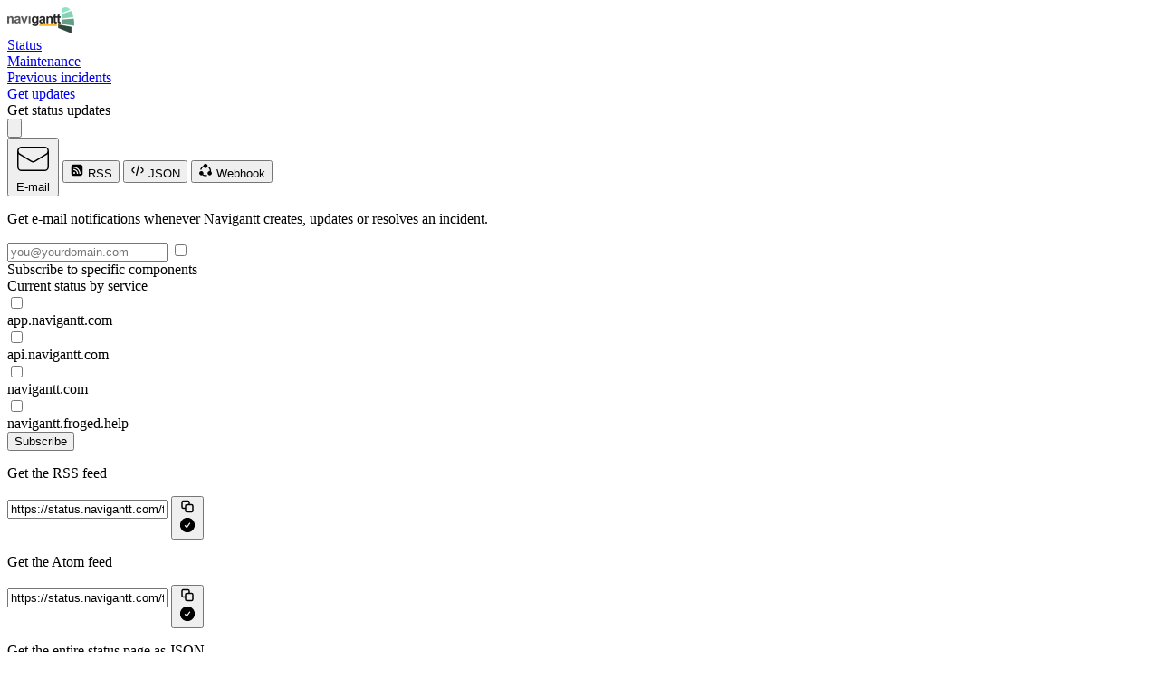

--- FILE ---
content_type: application/javascript
request_url: https://uptime.betterstackcdn.com/assets/vendor/sentry-vue@10.30.0-a490fdd5.js
body_size: 113935
content:
var e={d:(t,n)=>{for(var r in n)e.o(n,r)&&!e.o(t,r)&&Object.defineProperty(t,r,{enumerable:!0,get:n[r]})},o:(e,t)=>Object.prototype.hasOwnProperty.call(e,t),r:e=>{"undefined"!=typeof Symbol&&Symbol.toStringTag&&Object.defineProperty(e,Symbol.toStringTag,{value:"Module"}),Object.defineProperty(e,"__esModule",{value:!0})}},t={};e.r(t),e.d(t,{debug:()=>bi,error:()=>wi,fatal:()=>Ei,fmt:()=>yi,info:()=>Si,trace:()=>vi,warn:()=>ki});var n={};e.r(n),e.d(n,{count:()=>Di,distribution:()=>Li,gauge:()=>Ni});const r="undefined"==typeof __SENTRY_DEBUG__||__SENTRY_DEBUG__,s="10.29.0",o=globalThis;function i(){return a(o),o}function a(e){const t=e.__SENTRY__=e.__SENTRY__||{};return t.version=t.version||s,t[s]=t[s]||{}}function c(e,t,n=o){const r=n.__SENTRY__=n.__SENTRY__||{},i=r[s]=r[s]||{};return i[e]||(i[e]=t())}const u=["debug","info","warn","error","log","assert","trace"],l={};function d(e){if(!("console"in o))return e();const t=o.console,n={},r=Object.keys(l);r.forEach(e=>{const r=l[e];n[e]=t[e],t[e]=r});try{return e()}finally{r.forEach(e=>{t[e]=n[e]})}}function p(){return h().enabled}function f(e,...t){r&&p()&&d(()=>{o.console[e](`Sentry Logger [${e}]:`,...t)})}function h(){return r?c("loggerSettings",()=>({enabled:!1})):{enabled:!1}}const m={enable:function(){h().enabled=!0},disable:function(){h().enabled=!1},isEnabled:p,log:function(...e){f("log",...e)},warn:function(...e){f("warn",...e)},error:function(...e){f("error",...e)}},g=/^o(\d+)\./,y=/^(?:(\w+):)\/\/(?:(\w+)(?::(\w+)?)?@)([\w.-]+)(?::(\d+))?\/(.+)/;function _(e,t=!1){const{host:n,path:r,pass:s,port:o,projectId:i,protocol:a,publicKey:c}=e;return`${a}://${c}${t&&s?`:${s}`:""}@${n}${o?`:${o}`:""}/${r?`${r}/`:r}${i}`}function v(e){const t=y.exec(e);if(!t)return void d(()=>{console.error(`Invalid Sentry Dsn: ${e}`)});const[n,r,s="",o="",i="",a=""]=t.slice(1);let c="",u=a;const l=u.split("/");if(l.length>1&&(c=l.slice(0,-1).join("/"),u=l.pop()),u){const e=u.match(/^\d+/);e&&(u=e[0])}return b({host:o,pass:s,path:c,projectId:u,port:i,protocol:n,publicKey:r})}function b(e){return{protocol:e.protocol,publicKey:e.publicKey||"",pass:e.pass||"",host:e.host,port:e.port||"",path:e.path||"",projectId:e.projectId}}function S(e){const t=e.getOptions(),{host:n}=e.getDsn()||{};let r;return t.orgId?r=String(t.orgId):n&&(r=function(e){const t=e.match(g);return t?.[1]}(n)),r}function k(e){const t="string"==typeof e?v(e):b(e);if(t&&function(e){if(!r)return!0;const{port:t,projectId:n,protocol:s}=e;return!(["protocol","publicKey","host","projectId"].find(t=>!e[t]&&(m.error(`Invalid Sentry Dsn: ${t} missing`),!0))||(n.match(/^\d+$/)?function(e){return"http"===e||"https"===e}(s)?t&&isNaN(parseInt(t,10))&&(m.error(`Invalid Sentry Dsn: Invalid port ${t}`),1):(m.error(`Invalid Sentry Dsn: Invalid protocol ${s}`),1):(m.error(`Invalid Sentry Dsn: Invalid projectId ${n}`),1)))}(t))return t}function w(e){const t=e.protocol?`${e.protocol}:`:"",n=e.port?`:${e.port}`:"";return`${t}//${e.host}${n}${e.path?`/${e.path}`:""}/api/`}function E(e,t,n){return t||`${function(e){return`${w(e)}${e.projectId}/envelope/`}(e)}?${function(e,t){const n={sentry_version:"7"};return e.publicKey&&(n.sentry_key=e.publicKey),t&&(n.sentry_client=`${t.name}/${t.version}`),new URLSearchParams(n).toString()}(e,n)}`}const T=Object.prototype.toString;function x(e){switch(T.call(e)){case"[object Error]":case"[object Exception]":case"[object DOMException]":case"[object WebAssembly.Exception]":return!0;default:return L(e,Error)}}function I(e,t){return T.call(e)===`[object ${t}]`}function C(e){return I(e,"ErrorEvent")}function M(e){return I(e,"DOMError")}function R(e){return I(e,"String")}function A(e){return"object"==typeof e&&null!==e&&"__sentry_template_string__"in e&&"__sentry_template_values__"in e}function O(e){return null===e||A(e)||"object"!=typeof e&&"function"!=typeof e}function P(e){return I(e,"Object")}function D(e){return"undefined"!=typeof Event&&L(e,Event)}function N(e){return Boolean(e?.then&&"function"==typeof e.then)}function L(e,t){try{return e instanceof t}catch{return!1}}function $(e){return!("object"!=typeof e||null===e||!(e.__isVue||e._isVue||e.__v_isVNode))}function j(e){return"undefined"!=typeof Request&&L(e,Request)}const F=o;function B(e,t={}){if(!e)return"<unknown>";try{let n=e;const r=5,s=[];let o=0,i=0;const a=" > ",c=a.length;let u;const l=Array.isArray(t)?t:t.keyAttrs,d=!Array.isArray(t)&&t.maxStringLength||80;for(;n&&o++<r&&(u=U(n,l),!("html"===u||o>1&&i+s.length*c+u.length>=d));)s.push(u),i+=u.length,n=n.parentNode;return s.reverse().join(a)}catch{return"<unknown>"}}function U(e,t){const n=e,r=[];if(!n?.tagName)return"";if(F.HTMLElement&&n instanceof HTMLElement&&n.dataset){if(n.dataset.sentryComponent)return n.dataset.sentryComponent;if(n.dataset.sentryElement)return n.dataset.sentryElement}r.push(n.tagName.toLowerCase());const s=t?.length?t.filter(e=>n.getAttribute(e)).map(e=>[e,n.getAttribute(e)]):null;if(s?.length)s.forEach(e=>{r.push(`[${e[0]}="${e[1]}"]`)});else{n.id&&r.push(`#${n.id}`);const e=n.className;if(e&&R(e)){const t=e.split(/\s+/);for(const e of t)r.push(`.${e}`)}}const o=["aria-label","type","name","title","alt"];for(const e of o){const t=n.getAttribute(e);t&&r.push(`[${e}="${t}"]`)}return r.join("")}function z(){try{return F.document.location.href}catch{return""}}function q(e){if(!F.HTMLElement)return null;let t=e;for(let e=0;e<5;e++){if(!t)return null;if(t instanceof HTMLElement){if(t.dataset.sentryComponent)return t.dataset.sentryComponent;if(t.dataset.sentryElement)return t.dataset.sentryElement}t=t.parentNode}return null}function W(e,t,n){if(!(t in e))return;const s=e[t];if("function"!=typeof s)return;const o=n(s);"function"==typeof o&&J(o,s);try{e[t]=o}catch{r&&m.log(`Failed to replace method "${t}" in object`,e)}}function H(e,t,n){try{Object.defineProperty(e,t,{value:n,writable:!0,configurable:!0})}catch{r&&m.log(`Failed to add non-enumerable property "${t}" to object`,e)}}function J(e,t){try{const n=t.prototype||{};e.prototype=t.prototype=n,H(e,"__sentry_original__",t)}catch{}}function V(e){return e.__sentry_original__}function G(e){if(x(e))return{message:e.message,name:e.name,stack:e.stack,...Y(e)};if(D(e)){const t={type:e.type,target:K(e.target),currentTarget:K(e.currentTarget),...Y(e)};return"undefined"!=typeof CustomEvent&&L(e,CustomEvent)&&(t.detail=e.detail),t}return e}function K(e){try{return"undefined"!=typeof Element&&L(e,Element)?B(e):Object.prototype.toString.call(e)}catch{return"<unknown>"}}function Y(e){if("object"==typeof e&&null!==e){const t={};for(const n in e)Object.prototype.hasOwnProperty.call(e,n)&&(t[n]=e[n]);return t}return{}}const X="?",Q=/\(error: (.*)\)/,Z=/captureMessage|captureException/;function ee(...e){const t=e.sort((e,t)=>e[0]-t[0]).map(e=>e[1]);return(e,n=0,r=0)=>{const s=[],o=e.split("\n");for(let e=n;e<o.length;e++){let n=o[e];n.length>1024&&(n=n.slice(0,1024));const i=Q.test(n)?n.replace(Q,"$1"):n;if(!i.match(/\S*Error: /)){for(const e of t){const t=e(i);if(t){s.push(t);break}}if(s.length>=50+r)break}}return function(e){if(!e.length)return[];const t=Array.from(e);return/sentryWrapped/.test(te(t).function||"")&&t.pop(),t.reverse(),Z.test(te(t).function||"")&&(t.pop(),Z.test(te(t).function||"")&&t.pop()),t.slice(0,50).map(e=>({...e,filename:e.filename||te(t).filename,function:e.function||X}))}(s.slice(r))}}function te(e){return e[e.length-1]||{}}const ne="<anonymous>";function re(e){try{return e&&"function"==typeof e&&e.name||ne}catch{return ne}}function se(e){const t=e.exception;if(t){const e=[];try{return t.values.forEach(t=>{t.stacktrace.frames&&e.push(...t.stacktrace.frames)}),e}catch{return}}}function oe(e){return"__v_isVNode"in e&&e.__v_isVNode?"[VueVNode]":"[VueViewModel]"}function ie(e,t=100,n=1/0){try{return ce("",e,t,n)}catch(e){return{ERROR:`**non-serializable** (${e})`}}}function ae(e,t=3,n=102400){const r=ie(e,t);return s=r,function(e){return~-encodeURI(e).split(/%..|./).length}(JSON.stringify(s))>n?ae(e,t-1,n):r;var s}function ce(e,t,n=1/0,r=1/0,s=function(){const e=new WeakSet;return[function(t){return!!e.has(t)||(e.add(t),!1)},function(t){e.delete(t)}]}()){const[o,i]=s;if(null==t||["boolean","string"].includes(typeof t)||"number"==typeof t&&Number.isFinite(t))return t;const a=function(e,t){try{if("domain"===e&&t&&"object"==typeof t&&t._events)return"[Domain]";if("domainEmitter"===e)return"[DomainEmitter]";if("undefined"!=typeof globalThis&&t===globalThis)return"[Global]";if("undefined"!=typeof window&&t===window)return"[Window]";if("undefined"!=typeof document&&t===document)return"[Document]";if($(t))return oe(t);if(P(n=t)&&"nativeEvent"in n&&"preventDefault"in n&&"stopPropagation"in n)return"[SyntheticEvent]";if("number"==typeof t&&!Number.isFinite(t))return`[${t}]`;if("function"==typeof t)return`[Function: ${re(t)}]`;if("symbol"==typeof t)return`[${String(t)}]`;if("bigint"==typeof t)return`[BigInt: ${String(t)}]`;const r=function(e){const t=Object.getPrototypeOf(e);return t?.constructor?t.constructor.name:"null prototype"}(t);return/^HTML(\w*)Element$/.test(r)?`[HTMLElement: ${r}]`:`[object ${r}]`}catch(e){return`**non-serializable** (${e})`}var n}(e,t);if(!a.startsWith("[object "))return a;if(t.__sentry_skip_normalization__)return t;const c="number"==typeof t.__sentry_override_normalization_depth__?t.__sentry_override_normalization_depth__:n;if(0===c)return a.replace("object ","");if(o(t))return"[Circular ~]";const u=t;if(u&&"function"==typeof u.toJSON)try{return ce("",u.toJSON(),c-1,r,s)}catch{}const l=Array.isArray(t)?[]:{};let d=0;const p=G(t);for(const e in p){if(!Object.prototype.hasOwnProperty.call(p,e))continue;if(d>=r){l[e]="[MaxProperties ~]";break}const t=p[e];l[e]=ce(e,t,c-1,r,s),d++}return i(t),l}function ue(e,t=[]){return[e,t]}function le(e,t){const[n,r]=e;return[n,[...r,t]]}function de(e,t){const n=e[1];for(const e of n)if(t(e,e[0].type))return!0;return!1}function pe(e,t){return de(e,(e,n)=>t.includes(n))}function fe(e){const t=a(o);return t.encodePolyfill?t.encodePolyfill(e):(new TextEncoder).encode(e)}function he(e){const[t,n]=e;let r=JSON.stringify(t);function s(e){"string"==typeof r?r="string"==typeof e?r+e:[fe(r),e]:r.push("string"==typeof e?fe(e):e)}for(const e of n){const[t,n]=e;if(s(`\n${JSON.stringify(t)}\n`),"string"==typeof n||n instanceof Uint8Array)s(n);else{let e;try{e=JSON.stringify(n)}catch{e=JSON.stringify(ie(n))}s(e)}}return"string"==typeof r?r:function(e){const t=e.reduce((e,t)=>e+t.length,0),n=new Uint8Array(t);let r=0;for(const t of e)n.set(t,r),r+=t.length;return n}(r)}function me(e){return[{type:"span"},e]}function ge(e){const t="string"==typeof e.data?fe(e.data):e.data;return[{type:"attachment",length:t.length,filename:e.filename,content_type:e.contentType,attachment_type:e.attachmentType},t]}const ye={session:"session",sessions:"session",attachment:"attachment",transaction:"transaction",event:"error",client_report:"internal",user_report:"default",profile:"profile",profile_chunk:"profile",replay_event:"replay",replay_recording:"replay",check_in:"monitor",feedback:"feedback",span:"span",raw_security:"security",log:"log_item",metric:"metric",trace_metric:"metric"};function _e(e){return ye[e]}function ve(e){if(!e?.sdk)return;const{name:t,version:n}=e.sdk;return{name:t,version:n}}function be(e,t,n,r){const s=e.sdkProcessingMetadata?.dynamicSamplingContext;return{event_id:e.event_id,sent_at:(new Date).toISOString(),...t&&{sdk:t},...!!n&&r&&{dsn:_(r)},...s&&{trace:s}}}const Se="MULTIPLEXED_TRANSPORT_EXTRA_KEY";function ke(e,t){let n;return de(e,(e,r)=>(t.includes(r)&&(n=Array.isArray(e)?e[1]:void 0),!!n)),n}function we(e,t){return n=>{const r=e(n),s=new Map,o=t||(e=>{const t=e.getEvent();return t?.extra?.[Se]&&Array.isArray(t.extra[Se])?t.extra[Se]:[]});function i(t,r){const o=r?`${t}:${r}`:t;let i=s.get(o);if(!i){const a=v(t);if(!a)return;const c=E(a,n.tunnel);i=r?function(e,t){return n=>{const r=e(n);return{...r,send:async e=>{const n=ke(e,["event","transaction","profile","replay_event"]);return n&&(n.release=t),r.send(e)}}}}(e,r)({...n,url:c}):e({...n,url:c}),s.set(o,i)}return[t,i]}return{send:async function(e){const t=o({envelope:e,getEvent:function(t){return ke(e,t?.length?t:["event"])}}).map(e=>"string"==typeof e?i(e,void 0):i(e.dsn,e.release)).filter(e=>!!e),n=t.length?t:[["",r]];return(await Promise.all(n.map(([t,n])=>n.send(function(e,t){return ue(t?{...e[0],dsn:t}:e[0],e[1])}(e,t)))))[0]},flush:async function(e){const t=[...s.values(),r];return(await Promise.all(t.map(t=>t.flush(e)))).every(e=>e)}}}}const Ee="sentry.source",Te="sentry.sample_rate",xe="sentry.previous_trace_sample_rate",Ie="sentry.op",Ce="sentry.origin",Me="sentry.idle_span_finish_reason",Re="sentry.measurement_unit",Ae="sentry.measurement_value",Oe="sentry.custom_span_name",Pe="sentry.profile_id",De="sentry.exclusive_time",Ne="sentry.link.type";function Le(e,t=0){return"string"!=typeof e||0===t||e.length<=t?e:`${e.slice(0,t)}...`}function $e(e,t){let n=e;const r=n.length;if(r<=150)return n;t>r&&(t=r);let s=Math.max(t-60,0);s<5&&(s=0);let o=Math.min(s+140,r);return o>r-5&&(o=r),o===r&&(s=Math.max(o-140,0)),n=n.slice(s,o),s>0&&(n=`'{snip} ${n}`),o<r&&(n+=" {snip}"),n}function je(e,t){if(!Array.isArray(e))return"";const n=[];for(let t=0;t<e.length;t++){const r=e[t];try{$(r)?n.push(oe(r)):n.push(String(r))}catch{n.push("[value cannot be serialized]")}}return n.join(t)}function Fe(e,t,n=!1){return!!R(e)&&(I(t,"RegExp")?t.test(e):!!R(t)&&(n?e===t:e.includes(t)))}function Be(e,t=[],n=!1){return t.some(t=>Fe(e,t,n))}let Ue;function ze(e=function(){const e=o;return e.crypto||e.msCrypto}()){try{if(e?.randomUUID)return e.randomUUID().replace(/-/g,"")}catch{}return Ue||(Ue=[1e7]+1e3+4e3+8e3+1e11),Ue.replace(/[018]/g,e=>(e^(16*Math.random()&15)>>e/4).toString(16))}function qe(e){return e.exception?.values?.[0]}function We(e){const{message:t,event_id:n}=e;if(t)return t;const r=qe(e);return r?r.type&&r.value?`${r.type}: ${r.value}`:r.type||r.value||n||"<unknown>":n||"<unknown>"}function He(e,t,n){const r=e.exception=e.exception||{},s=r.values=r.values||[],o=s[0]=s[0]||{};o.value||(o.value=t||""),o.type||(o.type=n||"Error")}function Je(e,t){const n=qe(e);if(!n)return;const r=n.mechanism;if(n.mechanism={type:"generic",handled:!0,...r,...t},t&&"data"in t){const e={...r?.data,...t.data};n.mechanism.data=e}}function Ve(e){if(function(e){try{return e.__sentry_captured__}catch{}}(e))return!0;try{H(e,"__sentry_captured__",!0)}catch{}return!1}const Ge=1e3;function Ke(){return Date.now()/Ge}let Ye,Xe;function Qe(){return(Ye??(Ye=function(){const{performance:e}=o;if(!e?.now||!e.timeOrigin)return Ke;const t=e.timeOrigin;return()=>(t+e.now())/Ge}()))()}function Ze(){return Xe||(Xe=function(){const{performance:e}=o;if(!e?.now)return[void 0,"none"];const t=36e5,n=e.now(),r=Date.now(),s=e.timeOrigin?Math.abs(e.timeOrigin+n-r):t,i=s<t,a=e.timing?.navigationStart,c="number"==typeof a?Math.abs(a+n-r):t;return i||c<t?s<=c?[e.timeOrigin,"timeOrigin"]:[a,"navigationStart"]:[r,"dateNow"]}()),Xe[0]}function et(e,t={}){if(t.user&&(!e.ipAddress&&t.user.ip_address&&(e.ipAddress=t.user.ip_address),e.did||t.did||(e.did=t.user.id||t.user.email||t.user.username)),e.timestamp=t.timestamp||Qe(),t.abnormal_mechanism&&(e.abnormal_mechanism=t.abnormal_mechanism),t.ignoreDuration&&(e.ignoreDuration=t.ignoreDuration),t.sid&&(e.sid=32===t.sid.length?t.sid:ze()),void 0!==t.init&&(e.init=t.init),!e.did&&t.did&&(e.did=`${t.did}`),"number"==typeof t.started&&(e.started=t.started),e.ignoreDuration)e.duration=void 0;else if("number"==typeof t.duration)e.duration=t.duration;else{const t=e.timestamp-e.started;e.duration=t>=0?t:0}t.release&&(e.release=t.release),t.environment&&(e.environment=t.environment),!e.ipAddress&&t.ipAddress&&(e.ipAddress=t.ipAddress),!e.userAgent&&t.userAgent&&(e.userAgent=t.userAgent),"number"==typeof t.errors&&(e.errors=t.errors),t.status&&(e.status=t.status)}function tt(e,t,n=2){if(!t||"object"!=typeof t||n<=0)return t;if(e&&0===Object.keys(t).length)return e;const r={...e};for(const e in t)Object.prototype.hasOwnProperty.call(t,e)&&(r[e]=tt(r[e],t[e],n-1));return r}function nt(){return ze()}function rt(){return ze().substring(16)}const st="_sentrySpan";function ot(e,t){t?H(e,st,t):delete e[st]}function it(e){return e[st]}class at{constructor(){this._notifyingListeners=!1,this._scopeListeners=[],this._eventProcessors=[],this._breadcrumbs=[],this._attachments=[],this._user={},this._tags={},this._attributes={},this._extra={},this._contexts={},this._sdkProcessingMetadata={},this._propagationContext={traceId:nt(),sampleRand:Math.random()}}clone(){const e=new at;return e._breadcrumbs=[...this._breadcrumbs],e._tags={...this._tags},e._attributes={...this._attributes},e._extra={...this._extra},e._contexts={...this._contexts},this._contexts.flags&&(e._contexts.flags={values:[...this._contexts.flags.values]}),e._user=this._user,e._level=this._level,e._session=this._session,e._transactionName=this._transactionName,e._fingerprint=this._fingerprint,e._eventProcessors=[...this._eventProcessors],e._attachments=[...this._attachments],e._sdkProcessingMetadata={...this._sdkProcessingMetadata},e._propagationContext={...this._propagationContext},e._client=this._client,e._lastEventId=this._lastEventId,ot(e,it(this)),e}setClient(e){this._client=e}setLastEventId(e){this._lastEventId=e}getClient(){return this._client}lastEventId(){return this._lastEventId}addScopeListener(e){this._scopeListeners.push(e)}addEventProcessor(e){return this._eventProcessors.push(e),this}setUser(e){return this._user=e||{email:void 0,id:void 0,ip_address:void 0,username:void 0},this._session&&et(this._session,{user:e}),this._notifyScopeListeners(),this}getUser(){return this._user}setTags(e){return this._tags={...this._tags,...e},this._notifyScopeListeners(),this}setTag(e,t){return this.setTags({[e]:t})}setAttributes(e){return this._attributes={...this._attributes,...e},this._notifyScopeListeners(),this}setAttribute(e,t){return this.setAttributes({[e]:t})}removeAttribute(e){return e in this._attributes&&(delete this._attributes[e],this._notifyScopeListeners()),this}setExtras(e){return this._extra={...this._extra,...e},this._notifyScopeListeners(),this}setExtra(e,t){return this._extra={...this._extra,[e]:t},this._notifyScopeListeners(),this}setFingerprint(e){return this._fingerprint=e,this._notifyScopeListeners(),this}setLevel(e){return this._level=e,this._notifyScopeListeners(),this}setTransactionName(e){return this._transactionName=e,this._notifyScopeListeners(),this}setContext(e,t){return null===t?delete this._contexts[e]:this._contexts[e]=t,this._notifyScopeListeners(),this}setSession(e){return e?this._session=e:delete this._session,this._notifyScopeListeners(),this}getSession(){return this._session}update(e){if(!e)return this;const t="function"==typeof e?e(this):e,n=t instanceof at?t.getScopeData():P(t)?e:void 0,{tags:r,attributes:s,extra:o,user:i,contexts:a,level:c,fingerprint:u=[],propagationContext:l}=n||{};return this._tags={...this._tags,...r},this._attributes={...this._attributes,...s},this._extra={...this._extra,...o},this._contexts={...this._contexts,...a},i&&Object.keys(i).length&&(this._user=i),c&&(this._level=c),u.length&&(this._fingerprint=u),l&&(this._propagationContext=l),this}clear(){return this._breadcrumbs=[],this._tags={},this._attributes={},this._extra={},this._user={},this._contexts={},this._level=void 0,this._transactionName=void 0,this._fingerprint=void 0,this._session=void 0,ot(this,void 0),this._attachments=[],this.setPropagationContext({traceId:nt(),sampleRand:Math.random()}),this._notifyScopeListeners(),this}addBreadcrumb(e,t){const n="number"==typeof t?t:100;if(n<=0)return this;const r={timestamp:Ke(),...e,message:e.message?Le(e.message,2048):e.message};return this._breadcrumbs.push(r),this._breadcrumbs.length>n&&(this._breadcrumbs=this._breadcrumbs.slice(-n),this._client?.recordDroppedEvent("buffer_overflow","log_item")),this._notifyScopeListeners(),this}getLastBreadcrumb(){return this._breadcrumbs[this._breadcrumbs.length-1]}clearBreadcrumbs(){return this._breadcrumbs=[],this._notifyScopeListeners(),this}addAttachment(e){return this._attachments.push(e),this}clearAttachments(){return this._attachments=[],this}getScopeData(){return{breadcrumbs:this._breadcrumbs,attachments:this._attachments,contexts:this._contexts,tags:this._tags,attributes:this._attributes,extra:this._extra,user:this._user,level:this._level,fingerprint:this._fingerprint||[],eventProcessors:this._eventProcessors,propagationContext:this._propagationContext,sdkProcessingMetadata:this._sdkProcessingMetadata,transactionName:this._transactionName,span:it(this)}}setSDKProcessingMetadata(e){return this._sdkProcessingMetadata=tt(this._sdkProcessingMetadata,e,2),this}setPropagationContext(e){return this._propagationContext=e,this}getPropagationContext(){return this._propagationContext}captureException(e,t){const n=t?.event_id||ze();if(!this._client)return r&&m.warn("No client configured on scope - will not capture exception!"),n;const s=new Error("Sentry syntheticException");return this._client.captureException(e,{originalException:e,syntheticException:s,...t,event_id:n},this),n}captureMessage(e,t,n){const s=n?.event_id||ze();if(!this._client)return r&&m.warn("No client configured on scope - will not capture message!"),s;const o=n?.syntheticException??new Error(e);return this._client.captureMessage(e,t,{originalException:e,syntheticException:o,...n,event_id:s},this),s}captureEvent(e,t){const n=t?.event_id||ze();return this._client?(this._client.captureEvent(e,{...t,event_id:n},this),n):(r&&m.warn("No client configured on scope - will not capture event!"),n)}_notifyScopeListeners(){this._notifyingListeners||(this._notifyingListeners=!0,this._scopeListeners.forEach(e=>{e(this)}),this._notifyingListeners=!1)}}class ct{constructor(e,t){let n,r;n=e||new at,r=t||new at,this._stack=[{scope:n}],this._isolationScope=r}withScope(e){const t=this._pushScope();let n;try{n=e(t)}catch(e){throw this._popScope(),e}return N(n)?n.then(e=>(this._popScope(),e),e=>{throw this._popScope(),e}):(this._popScope(),n)}getClient(){return this.getStackTop().client}getScope(){return this.getStackTop().scope}getIsolationScope(){return this._isolationScope}getStackTop(){return this._stack[this._stack.length-1]}_pushScope(){const e=this.getScope().clone();return this._stack.push({client:this.getClient(),scope:e}),e}_popScope(){return!(this._stack.length<=1||!this._stack.pop())}}function ut(){const e=a(i());return e.stack=e.stack||new ct(c("defaultCurrentScope",()=>new at),c("defaultIsolationScope",()=>new at))}function lt(e){return ut().withScope(e)}function dt(e,t){const n=ut();return n.withScope(()=>(n.getStackTop().scope=e,t(e)))}function pt(e){return ut().withScope(()=>e(ut().getIsolationScope()))}function ft(e){const t=a(e);return t.acs?t.acs:{withIsolationScope:pt,withScope:lt,withSetScope:dt,withSetIsolationScope:(e,t)=>pt(t),getCurrentScope:()=>ut().getScope(),getIsolationScope:()=>ut().getIsolationScope()}}function ht(){return ft(i()).getCurrentScope()}function mt(){return ft(i()).getIsolationScope()}function gt(){return c("globalScope",()=>new at)}function yt(...e){const t=ft(i());if(2===e.length){const[n,r]=e;return n?t.withSetScope(n,r):t.withScope(r)}return t.withScope(e[0])}function _t(...e){const t=ft(i());if(2===e.length){const[n,r]=e;return n?t.withSetIsolationScope(n,r):t.withIsolationScope(r)}return t.withIsolationScope(e[0])}function vt(){return ht().getClient()}function bt(e){const t=e.getPropagationContext(),{traceId:n,parentSpanId:r,propagationSpanId:s}=t,o={trace_id:n,span_id:s||rt()};return r&&(o.parent_span_id=r),o}const St=100;function kt(e,t){const n=vt(),r=mt();if(!n)return;const{beforeBreadcrumb:s=null,maxBreadcrumbs:o=St}=n.getOptions();if(o<=0)return;const i={timestamp:Ke(),...e},a=s?d(()=>s(i,t)):i;null!==a&&(n.emit&&n.emit("beforeAddBreadcrumb",a,t),r.addBreadcrumb(a,o))}const wt="production";function Et(e){return new xt(t=>{t(e)})}function Tt(e){return new xt((t,n)=>{n(e)})}class xt{constructor(e){this._state=0,this._handlers=[],this._runExecutor(e)}then(e,t){return new xt((n,r)=>{this._handlers.push([!1,t=>{if(e)try{n(e(t))}catch(e){r(e)}else n(t)},e=>{if(t)try{n(t(e))}catch(e){r(e)}else r(e)}]),this._executeHandlers()})}catch(e){return this.then(e=>e,e)}finally(e){return new xt((t,n)=>{let r,s;return this.then(t=>{s=!1,r=t,e&&e()},t=>{s=!0,r=t,e&&e()}).then(()=>{s?n(r):t(r)})})}_executeHandlers(){if(0===this._state)return;const e=this._handlers.slice();this._handlers=[],e.forEach(e=>{e[0]||(1===this._state&&e[1](this._value),2===this._state&&e[2](this._value),e[0]=!0)})}_runExecutor(e){const t=(e,t)=>{0===this._state&&(N(t)?t.then(n,r):(this._state=e,this._value=t,this._executeHandlers()))},n=e=>{t(1,e)},r=e=>{t(2,e)};try{e(n,r)}catch(e){r(e)}}}function It(e,t,n,r=0){try{const s=Ct(t,n,e,r);return N(s)?s:Et(s)}catch(e){return Tt(e)}}function Ct(e,t,n,s){const o=n[s];if(!e||!o)return e;const i=o({...e},t);return r&&null===i&&m.log(`Event processor "${o.id||"?"}" dropped event`),N(i)?i.then(e=>Ct(e,t,n,s+1)):Ct(i,t,n,s+1)}const Mt="sentry-",Rt=/^sentry-/;function At(e){const t=function(e){if(e&&(R(e)||Array.isArray(e)))return Array.isArray(e)?e.reduce((e,t)=>{const n=Pt(t);return Object.entries(n).forEach(([t,n])=>{e[t]=n}),e},{}):Pt(e)}(e);if(!t)return;const n=Object.entries(t).reduce((e,[t,n])=>(t.match(Rt)&&(e[t.slice(Mt.length)]=n),e),{});return Object.keys(n).length>0?n:void 0}function Ot(e){if(e)return function(e){if(0!==Object.keys(e).length)return Object.entries(e).reduce((e,[t,n],s)=>{const o=`${encodeURIComponent(t)}=${encodeURIComponent(n)}`,i=0===s?o:`${e},${o}`;return i.length>8192?(r&&m.warn(`Not adding key: ${t} with val: ${n} to baggage header due to exceeding baggage size limits.`),e):i},"")}(Object.entries(e).reduce((e,[t,n])=>(n&&(e[`${Mt}${t}`]=n),e),{}))}function Pt(e){return e.split(",").map(e=>{const t=e.indexOf("=");return-1===t?[]:[e.slice(0,t),e.slice(t+1)].map(e=>{try{return decodeURIComponent(e.trim())}catch{return}})}).reduce((e,[t,n])=>(t&&n&&(e[t]=n),e),{})}function Dt(e){if("boolean"==typeof __SENTRY_TRACING__&&!__SENTRY_TRACING__)return!1;const t=e||vt()?.getOptions();return!(!t||null==t.tracesSampleRate&&!t.tracesSampler)}const Nt=0,Lt=1;function $t(e){if(e<400&&e>=100)return{code:Lt};if(e>=400&&e<500)switch(e){case 401:return{code:2,message:"unauthenticated"};case 403:return{code:2,message:"permission_denied"};case 404:return{code:2,message:"not_found"};case 409:return{code:2,message:"already_exists"};case 413:return{code:2,message:"failed_precondition"};case 429:return{code:2,message:"resource_exhausted"};case 499:return{code:2,message:"cancelled"};default:return{code:2,message:"invalid_argument"}}if(e>=500&&e<600)switch(e){case 501:return{code:2,message:"unimplemented"};case 503:return{code:2,message:"unavailable"};case 504:return{code:2,message:"deadline_exceeded"};default:return{code:2,message:"internal_error"}}return{code:2,message:"internal_error"}}function jt(e,t){e.setAttribute("http.response.status_code",t);const n=$t(t);"unknown_error"!==n.message&&e.setStatus(n)}const Ft="_sentryScope",Bt="_sentryIsolationScope";function Ut(e){if(e){if("object"==typeof e&&"deref"in e&&"function"==typeof e.deref)try{return e.deref()}catch{return}return e}}function zt(e){const t=e;return{scope:t[Ft],isolationScope:Ut(t[Bt])}}function qt(e){if("boolean"==typeof e)return Number(e);const t="string"==typeof e?parseFloat(e):e;return"number"!=typeof t||isNaN(t)||t<0||t>1?void 0:t}const Wt=new RegExp("^[ \\t]*([0-9a-f]{32})?-?([0-9a-f]{16})?-?([01])?[ \\t]*$");function Ht(e,t){const n=function(e){if(!e)return;const t=e.match(Wt);if(!t)return;let n;return"1"===t[3]?n=!0:"0"===t[3]&&(n=!1),{traceId:t[1],parentSampled:n,parentSpanId:t[2]}}(e),r=At(t);if(!n?.traceId)return{traceId:nt(),sampleRand:Math.random()};const s=function(e,t){const n=qt(t?.sample_rand);if(void 0!==n)return n;const r=qt(t?.sample_rate);return r&&void 0!==e?.parentSampled?e.parentSampled?Math.random()*r:r+Math.random()*(1-r):Math.random()}(n,r);r&&(r.sample_rand=s.toString());const{traceId:o,parentSpanId:i,parentSampled:a}=n;return{traceId:o,parentSpanId:i,sampled:a,dsc:r||{},sampleRand:s}}function Jt(e=nt(),t=rt(),n){let r="";return void 0!==n&&(r=n?"-1":"-0"),`${e}-${t}${r}`}function Vt(e=nt(),t=rt(),n){return`00-${e}-${t}-${n?"01":"00"}`}const Gt=1;let Kt=!1;function Yt(e){const{spanId:t,traceId:n}=e.spanContext(),{data:r,op:s,parent_span_id:o,status:i,origin:a,links:c}=nn(e);return{parent_span_id:o,span_id:t,trace_id:n,data:r,op:s,status:i,origin:a,links:c}}function Xt(e){const{spanId:t,traceId:n,isRemote:r}=e.spanContext(),s=r?t:nn(e).parent_span_id,o=zt(e).scope;return{parent_span_id:s,span_id:r?o?.getPropagationContext().propagationSpanId||rt():t,trace_id:n}}function Qt(e){const{traceId:t,spanId:n}=e.spanContext();return Jt(t,n,rn(e))}function Zt(e){return e&&e.length>0?e.map(({context:{spanId:e,traceId:t,traceFlags:n,...r},attributes:s})=>({span_id:e,trace_id:t,sampled:n===Gt,attributes:s,...r})):void 0}function en(e){return"number"==typeof e?tn(e):Array.isArray(e)?e[0]+e[1]/1e9:e instanceof Date?tn(e.getTime()):Qe()}function tn(e){return e>9999999999?e/1e3:e}function nn(e){if(function(e){return"function"==typeof e.getSpanJSON}(e))return e.getSpanJSON();const{spanId:t,traceId:n}=e.spanContext();if(function(e){const t=e;return!!(t.attributes&&t.startTime&&t.name&&t.endTime&&t.status)}(e)){const{attributes:r,startTime:s,name:o,endTime:i,status:a,links:c}=e;return{span_id:t,trace_id:n,data:r,description:o,parent_span_id:"parentSpanId"in e?e.parentSpanId:"parentSpanContext"in e?e.parentSpanContext?.spanId:void 0,start_timestamp:en(s),timestamp:en(i)||void 0,status:sn(a),op:r[Ie],origin:r[Ce],links:Zt(c)}}return{span_id:t,trace_id:n,start_timestamp:0,data:{}}}function rn(e){const{traceFlags:t}=e.spanContext();return t===Gt}function sn(e){if(e&&e.code!==Nt)return e.code===Lt?"ok":e.message||"internal_error"}const on="_sentryChildSpans",an="_sentryRootSpan";function cn(e,t){const n=e[an]||e;H(t,an,n),e[on]?e[on].add(t):H(e,on,new Set([t]))}function un(e){const t=new Set;return function e(n){if(!t.has(n)&&rn(n)){t.add(n);const r=n[on]?Array.from(n[on]):[];for(const t of r)e(t)}}(e),Array.from(t)}function ln(e){return e[an]||e}function dn(){const e=ft(i());return e.getActiveSpan?e.getActiveSpan():it(ht())}function pn(){Kt||(d(()=>{console.warn("[Sentry] Returning null from `beforeSendSpan` is disallowed. To drop certain spans, configure the respective integrations directly or use `ignoreSpans`.")}),Kt=!0)}function fn(e,t){e.updateName(t),e.setAttributes({[Ee]:"custom",[Oe]:t})}const hn="_frozenDsc";function mn(e,t){H(e,hn,t)}function gn(e,t){const n=t.getOptions(),{publicKey:r}=t.getDsn()||{},s={environment:n.environment||wt,release:n.release,public_key:r,trace_id:e,org_id:S(t)};return t.emit("createDsc",s),s}function yn(e,t){const n=t.getPropagationContext();return n.dsc||gn(n.traceId,e)}function _n(e){const t=vt();if(!t)return{};const n=ln(e),r=nn(n),s=r.data,o=n.spanContext().traceState,i=o?.get("sentry.sample_rate")??s[Te]??s[xe];function a(e){return"number"!=typeof i&&"string"!=typeof i||(e.sample_rate=`${i}`),e}const c=n[hn];if(c)return a(c);const u=o?.get("sentry.dsc"),l=u&&At(u);if(l)return a(l);const d=gn(e.spanContext().traceId,t),p=s[Ee],f=r.description;return"url"!==p&&f&&(d.transaction=f),Dt()&&(d.sampled=String(rn(n)),d.sample_rand=o?.get("sentry.sample_rand")??zt(n).scope?.getPropagationContext().sampleRand.toString()),a(d),t.emit("createDsc",d,n),d}function vn(e){return Ot(_n(e))}function bn(e,t){const{extra:n,tags:r,user:s,contexts:o,level:i,sdkProcessingMetadata:a,breadcrumbs:c,fingerprint:u,eventProcessors:l,attachments:d,propagationContext:p,transactionName:f,span:h}=t;Sn(e,"extra",n),Sn(e,"tags",r),Sn(e,"user",s),Sn(e,"contexts",o),e.sdkProcessingMetadata=tt(e.sdkProcessingMetadata,a,2),i&&(e.level=i),f&&(e.transactionName=f),h&&(e.span=h),c.length&&(e.breadcrumbs=[...e.breadcrumbs,...c]),u.length&&(e.fingerprint=[...e.fingerprint,...u]),l.length&&(e.eventProcessors=[...e.eventProcessors,...l]),d.length&&(e.attachments=[...e.attachments,...d]),e.propagationContext={...e.propagationContext,...p}}function Sn(e,t,n){e[t]=tt(e[t],n,1)}let kn,wn,En,Tn;function xn(e){const t=o._sentryDebugIds,n=o._debugIds;if(!t&&!n)return{};const r=t?Object.keys(t):[],s=n?Object.keys(n):[];if(Tn&&r.length===wn&&s.length===En)return Tn;wn=r.length,En=s.length,Tn={},kn||(kn={});const i=(t,n)=>{for(const r of t){const t=n[r],s=kn?.[r];if(s&&Tn&&t)Tn[s[0]]=t,kn&&(kn[r]=[s[0],t]);else if(t){const n=e(r);for(let e=n.length-1;e>=0;e--){const s=n[e],o=s?.filename;if(o&&Tn&&kn){Tn[o]=t,kn[r]=[o,t];break}}}}};return t&&i(r,t),n&&i(s,n),Tn}function In(e,t,n,r,s,o){const{normalizeDepth:i=3,normalizeMaxBreadth:a=1e3}=e,c={...t,event_id:t.event_id||n.event_id||ze(),timestamp:t.timestamp||Ke()},u=n.integrations||e.integrations.map(e=>e.name);!function(e,t){const{environment:n,release:r,dist:s,maxValueLength:o}=t;e.environment=e.environment||n||wt,!e.release&&r&&(e.release=r),!e.dist&&s&&(e.dist=s);const i=e.request;i?.url&&o&&(i.url=Le(i.url,o)),o&&e.exception?.values?.forEach(e=>{e.value&&(e.value=Le(e.value,o))})}(c,e),function(e,t){t.length>0&&(e.sdk=e.sdk||{},e.sdk.integrations=[...e.sdk.integrations||[],...t])}(c,u),s&&s.emit("applyFrameMetadata",t),void 0===t.type&&function(e,t){const n=xn(t);e.exception?.values?.forEach(e=>{e.stacktrace?.frames?.forEach(e=>{e.filename&&(e.debug_id=n[e.filename])})})}(c,e.stackParser);const l=function(e,t){if(!t)return e;const n=e?e.clone():new at;return n.update(t),n}(r,n.captureContext);n.mechanism&&Je(c,n.mechanism);const d=s?s.getEventProcessors():[],p=gt().getScopeData();o&&bn(p,o.getScopeData()),l&&bn(p,l.getScopeData());const f=[...n.attachments||[],...p.attachments];return f.length&&(n.attachments=f),function(e,t){const{fingerprint:n,span:r,breadcrumbs:s,sdkProcessingMetadata:o}=t;!function(e,t){const{extra:n,tags:r,user:s,contexts:o,level:i,transactionName:a}=t;Object.keys(n).length&&(e.extra={...n,...e.extra}),Object.keys(r).length&&(e.tags={...r,...e.tags}),Object.keys(s).length&&(e.user={...s,...e.user}),Object.keys(o).length&&(e.contexts={...o,...e.contexts}),i&&(e.level=i),a&&"transaction"!==e.type&&(e.transaction=a)}(e,t),r&&function(e,t){e.contexts={trace:Xt(t),...e.contexts},e.sdkProcessingMetadata={dynamicSamplingContext:_n(t),...e.sdkProcessingMetadata};const n=nn(ln(t)).description;n&&!e.transaction&&"transaction"===e.type&&(e.transaction=n)}(e,r),function(e,t){e.fingerprint=e.fingerprint?Array.isArray(e.fingerprint)?e.fingerprint:[e.fingerprint]:[],t&&(e.fingerprint=e.fingerprint.concat(t)),e.fingerprint.length||delete e.fingerprint}(e,n),function(e,t){const n=[...e.breadcrumbs||[],...t];e.breadcrumbs=n.length?n:void 0}(e,s),function(e,t){e.sdkProcessingMetadata={...e.sdkProcessingMetadata,...t}}(e,o)}(c,p),It([...d,...p.eventProcessors],c,n).then(e=>(e&&function(e){const t={};if(e.exception?.values?.forEach(e=>{e.stacktrace?.frames?.forEach(e=>{e.debug_id&&(e.abs_path?t[e.abs_path]=e.debug_id:e.filename&&(t[e.filename]=e.debug_id),delete e.debug_id)})}),0===Object.keys(t).length)return;e.debug_meta=e.debug_meta||{},e.debug_meta.images=e.debug_meta.images||[];const n=e.debug_meta.images;Object.entries(t).forEach(([e,t])=>{n.push({type:"sourcemap",code_file:e,debug_id:t})})}(e),"number"==typeof i&&i>0?function(e,t,n){if(!e)return null;const r={...e,...e.breadcrumbs&&{breadcrumbs:e.breadcrumbs.map(e=>({...e,...e.data&&{data:ie(e.data,t,n)}}))},...e.user&&{user:ie(e.user,t,n)},...e.contexts&&{contexts:ie(e.contexts,t,n)},...e.extra&&{extra:ie(e.extra,t,n)}};return e.contexts?.trace&&r.contexts&&(r.contexts.trace=e.contexts.trace,e.contexts.trace.data&&(r.contexts.trace.data=ie(e.contexts.trace.data,t,n))),e.spans&&(r.spans=e.spans.map(e=>({...e,...e.data&&{data:ie(e.data,t,n)}}))),e.contexts?.flags&&r.contexts&&(r.contexts.flags=ie(e.contexts.flags,3,n)),r}(e,i,a):e))}const Cn=["user","level","extra","contexts","tags","fingerprint","propagationContext"];function Mn(e,t){return ht().captureException(e,function(e){if(e)return function(e){return e instanceof at||"function"==typeof e}(e)||function(e){return Object.keys(e).some(e=>Cn.includes(e))}(e)?{captureContext:e}:e}(t))}function Rn(e,t){const n="string"==typeof t?t:void 0,r="string"!=typeof t?{captureContext:t}:void 0;return ht().captureMessage(e,n,r)}function An(e,t){return ht().captureEvent(e,t)}function On(e,t){mt().setContext(e,t)}function Pn(e){mt().setExtras(e)}function Dn(e,t){mt().setExtra(e,t)}function Nn(e){mt().setTags(e)}function Ln(e,t){mt().setTag(e,t)}function $n(e){mt().setUser(e)}function jn(){return mt().lastEventId()}async function Fn(e){const t=vt();return t?t.flush(e):(r&&m.warn("Cannot flush events. No client defined."),Promise.resolve(!1))}async function Bn(e){const t=vt();return t?t.close(e):(r&&m.warn("Cannot flush events and disable SDK. No client defined."),Promise.resolve(!1))}function Un(){return!!vt()}function zn(){const e=vt();return!1!==e?.getOptions().enabled&&!!e?.getTransport()}function qn(e){mt().addEventProcessor(e)}function Wn(e){const t=mt(),n=ht(),{userAgent:r}=o.navigator||{},s=function(e){const t=Qe(),n={sid:ze(),init:!0,timestamp:t,started:t,duration:0,status:"ok",errors:0,ignoreDuration:!1,toJSON:()=>function(e){return{sid:`${e.sid}`,init:e.init,started:new Date(1e3*e.started).toISOString(),timestamp:new Date(1e3*e.timestamp).toISOString(),status:e.status,errors:e.errors,did:"number"==typeof e.did||"string"==typeof e.did?`${e.did}`:void 0,duration:e.duration,abnormal_mechanism:e.abnormal_mechanism,attrs:{release:e.release,environment:e.environment,ip_address:e.ipAddress,user_agent:e.userAgent}}}(n)};return e&&et(n,e),n}({user:n.getUser()||t.getUser(),...r&&{userAgent:r},...e}),i=t.getSession();return"ok"===i?.status&&et(i,{status:"exited"}),Hn(),t.setSession(s),s}function Hn(){const e=mt(),t=ht().getSession()||e.getSession();t&&function(e){let t={};"ok"===e.status&&(t={status:"exited"}),et(e,t)}(t),Jn(),e.setSession()}function Jn(){const e=mt(),t=vt(),n=e.getSession();n&&t&&t.captureSession(n)}function Vn(e=!1){e?Hn():Jn()}const Gn=[];function Kn(e){const t=e.defaultIntegrations||[],n=e.integrations;let r;if(t.forEach(e=>{e.isDefaultInstance=!0}),Array.isArray(n))r=[...t,...n];else if("function"==typeof n){const e=n(t);r=Array.isArray(e)?e:[e]}else r=t;return function(e){const t={};return e.forEach(e=>{const{name:n}=e,r=t[n];r&&!r.isDefaultInstance&&e.isDefaultInstance||(t[n]=e)}),Object.values(t)}(r)}function Yn(e,t){for(const n of t)n?.afterAllSetup&&n.afterAllSetup(e)}function Xn(e,t,n){if(n[t.name])r&&m.log(`Integration skipped because it was already installed: ${t.name}`);else{if(n[t.name]=t,Gn.includes(t.name)||"function"!=typeof t.setupOnce||(t.setupOnce(),Gn.push(t.name)),t.setup&&"function"==typeof t.setup&&t.setup(e),"function"==typeof t.preprocessEvent){const n=t.preprocessEvent.bind(t);e.on("preprocessEvent",(t,r)=>n(t,r,e))}if("function"==typeof t.processEvent){const n=t.processEvent.bind(t),r=Object.assign((t,r)=>n(t,r,e),{id:t.name});e.addEventProcessor(r)}r&&m.log(`Integration installed: ${t.name}`)}}function Qn(e){const t=vt();t?t.addIntegration(e):r&&m.warn(`Cannot add integration "${e.name}" because no SDK Client is available.`)}const Zn={},er={};function tr(e,t){Zn[e]=Zn[e]||[],Zn[e].push(t)}function nr(e,t){if(!er[e]){er[e]=!0;try{t()}catch(t){r&&m.error(`Error while instrumenting ${e}`,t)}}}function rr(e,t){const n=e&&Zn[e];if(n)for(const s of n)try{s(t)}catch(t){r&&m.error(`Error while triggering instrumentation handler.\nType: ${e}\nName: ${re(s)}\nError:`,t)}}function sr(e){const t="console";tr(t,e),nr(t,or)}function or(){"console"in o&&u.forEach(function(e){e in o.console&&W(o.console,e,function(t){return l[e]=t,function(...t){rr("console",{args:t,level:e});const n=l[e];n?.apply(o.console,t)}})})}function ir(e){return"warn"===e?"warning":["fatal","error","warning","log","info","debug"].includes(e)?e:"log"}const ar=(e={})=>{const t=e.levels||u,n=e.handled??!0;return{name:"CaptureConsole",setup(e){"console"in o&&sr(({args:r,level:s})=>{vt()===e&&t.includes(s)&&function(e,t,n){const r=ir(t),s=new Error,o={level:ir(t),extra:{arguments:e}};yt(i=>{if(i.addEventProcessor(e=>(e.logger="console",Je(e,{handled:n,type:"auto.core.capture_console"}),e)),"assert"===t){if(!e[0]){const t=`Assertion failed: ${je(e.slice(1)," ")||"console.assert"}`;i.setExtra("arguments",e.slice(1)),i.captureMessage(t,r,{captureContext:o,syntheticException:s})}return}const a=e.find(e=>e instanceof Error);if(a)return void Mn(a,o);const c=je(e," ");i.captureMessage(c,r,{captureContext:o,syntheticException:s})})}(r,s,n)})}}};function cr(e,t={},n=ht()){const{message:r,name:s,email:o,url:i,source:a,associatedEventId:c,tags:u}=e,l={contexts:{feedback:{contact_email:o,name:s,message:r,url:i,source:a,associated_event_id:c}},type:"feedback",level:"info",tags:u},d=n?.getClient()||vt();return d&&d.emit("beforeSendFeedback",l,t),n.captureEvent(l,t)}function ur(e,t){return t?yt(t,()=>{const n=dn(),r=n?Xt(n):bt(t);return[n?_n(n):yn(e,t),r]}):[void 0,void 0]}const lr={trace:1,debug:5,info:9,warn:13,error:17,fatal:21},dr=100;function pr(e,t,n,r=!0){!n||e[t]&&!r||(e[t]=n)}function fr(e,t){const n=yr(),r=gr(e);void 0===r?n.set(e,[t]):r.length>=dr?(mr(e,r),n.set(e,[t])):n.set(e,[...r,t])}function hr(e,t=ht(),n=fr){const s=t?.getClient()??vt();if(!s)return void(r&&m.warn("No client available to capture log."));const{release:o,environment:i,enableLogs:a=!1,beforeSendLog:c}=s.getOptions();if(!a)return void(r&&m.warn("logging option not enabled, log will not be captured."));const[,u]=ur(s,t),l={...e.attributes},{user:{id:p,email:f,username:h}}=function(e){const t=gt().getScopeData();return bn(t,mt().getScopeData()),bn(t,e.getScopeData()),t}(t);pr(l,"user.id",p,!1),pr(l,"user.email",f,!1),pr(l,"user.name",h,!1),pr(l,"sentry.release",o),pr(l,"sentry.environment",i);const{name:g,version:y}=s.getSdkMetadata()?.sdk??{};pr(l,"sentry.sdk.name",g),pr(l,"sentry.sdk.version",y);const _=s.getIntegrationByName("Replay"),v=_?.getReplayId(!0);pr(l,"sentry.replay_id",v),v&&"buffer"===_?.getRecordingMode()&&pr(l,"sentry._internal.replay_is_buffering",!0);const b=e.message;if(A(b)){const{__sentry_template_string__:e,__sentry_template_values__:t=[]}=b;t?.length&&(l["sentry.message.template"]=e),t.forEach((e,t)=>{l[`sentry.message.parameter.${t}`]=e})}const S=it(t);pr(l,"sentry.trace.parent_span_id",S?.spanContext().spanId);const k={...e,attributes:l};s.emit("beforeCaptureLog",k);const w=c?d(()=>c(k)):k;if(!w)return s.recordDroppedEvent("before_send","log_item",1),void(r&&m.warn("beforeSendLog returned null, log will not be captured."));const{level:E,message:T,attributes:x={},severityNumber:I}=w;n(s,{timestamp:Qe(),level:E,body:T,trace_id:u?.trace_id,severity_number:I??lr[E],attributes:Object.keys(x).reduce((e,t)=>(e[t]=function(e){switch(typeof e){case"number":return Number.isInteger(e)?{value:e,type:"integer"}:{value:e,type:"double"};case"boolean":return{value:e,type:"boolean"};case"string":return{value:e,type:"string"};default:{let t="";try{t=JSON.stringify(e)??""}catch{}return{value:t,type:"string"}}}}(x[t]),e),{})}),s.emit("afterCaptureLog",w)}function mr(e,t){const n=t??gr(e)??[];if(0===n.length)return;const r=e.getOptions(),s=function(e,t,n,r){const s={};return t?.sdk&&(s.sdk={name:t.sdk.name,version:t.sdk.version}),n&&r&&(s.dsn=_(r)),ue(s,[(o=e,[{type:"log",item_count:o.length,content_type:"application/vnd.sentry.items.log+json"},{items:o}])]);var o}(n,r._metadata,r.tunnel,e.getDsn());yr().set(e,[]),e.emit("flushLogs"),e.sendEnvelope(s)}function gr(e){return yr().get(e)}function yr(){return c("clientToLogBufferMap",()=>new WeakMap)}function _r(e,t,n){return"util"in o&&"function"==typeof o.util.format?o.util.format(...e):function(e,t,n){return e.map(e=>O(e)?String(e):JSON.stringify(ie(e,t,n))).join(" ")}(e,t,n)}function vr(e,t){const n={},r=new Array(t.length).fill("{}").join(" ");return n["sentry.message.template"]=`${e} ${r}`,t.forEach((e,t)=>{n[`sentry.message.parameter.${t}`]=e}),n}const br={[Ce]:"auto.log.console"},Sr=(e={})=>{const t=e.levels||u;return{name:"ConsoleLogs",setup(e){const{enableLogs:n,normalizeDepth:s=3,normalizeMaxBreadth:o=1e3}=e.getOptions();n?sr(({args:n,level:r})=>{if(vt()!==e||!t.includes(r))return;const i=n[0],a=n.slice(1);if("assert"===r)return void(i||hr({level:"error",message:a.length>0?`Assertion failed: ${_r(a,s,o)}`:"Assertion failed",attributes:br}));const c="log"===r,u=n.length>1&&"string"==typeof n[0]&&(l=n[0],!/%[sdifocO]/.test(l));var l;const d={...br,...u?vr(i,a):{}};hr({level:c?"info":r,message:_r(n,s,o),severityNumber:c?10:void 0,attributes:d})}):r&&m.warn("`enableLogs` is not enabled, ConsoleLogs integration disabled")}}};function kr(e,t,n=()=>{},r=()=>{}){let s;try{s=e()}catch(e){throw t(e),n(),e}return function(e,t,n,r){return N(e)?e.then(e=>(n(),r(e),e),e=>{throw t(e),n(),e}):(n(),r(e),e)}(s,t,n,r)}class wr{constructor(e={}){this._traceId=e.traceId||nt(),this._spanId=e.spanId||rt()}spanContext(){return{spanId:this._spanId,traceId:this._traceId,traceFlags:0}}end(e){}setAttribute(e,t){return this}setAttributes(e){return this}setStatus(e){return this}updateName(e){return this}isRecording(){return!1}addEvent(e,t,n){return this}addLink(e){return this}addLinks(e){return this}recordException(e,t){}}function Er(e){m.log(`Ignoring span ${e.op} - ${e.description} because it matches \`ignoreSpans\`.`)}function Tr(e,t){if(!t?.length||!e.description)return!1;for(const n of t){if(Ir(n)){if(Fe(e.description,n))return r&&Er(e),!0;continue}if(!n.name&&!n.op)continue;const t=!n.name||Fe(e.description,n.name),s=!n.op||e.op&&Fe(e.op,n.op);if(t&&s)return r&&Er(e),!0}return!1}function xr(e,t){const n=t.parent_span_id,r=t.span_id;if(n)for(const t of e)t.parent_span_id===r&&(t.parent_span_id=n)}function Ir(e){return"string"==typeof e||e instanceof RegExp}function Cr(e,t,n,s=dn()){const o=s&&ln(s);o&&(r&&m.log(`[Measurement] Setting measurement on root span: ${e} = ${t} ${n}`),o.addEvent(e,{[Ae]:t,[Re]:n}))}function Mr(e){if(!e||0===e.length)return;const t={};return e.forEach(e=>{const n=e.attributes||{},r=n[Re],s=n[Ae];"string"==typeof r&&"number"==typeof s&&(t[e.name]={value:s,unit:r})}),t}class Rr{constructor(e={}){this._traceId=e.traceId||nt(),this._spanId=e.spanId||rt(),this._startTime=e.startTimestamp||Qe(),this._links=e.links,this._attributes={},this.setAttributes({[Ce]:"manual",[Ie]:e.op,...e.attributes}),this._name=e.name,e.parentSpanId&&(this._parentSpanId=e.parentSpanId),"sampled"in e&&(this._sampled=e.sampled),e.endTimestamp&&(this._endTime=e.endTimestamp),this._events=[],this._isStandaloneSpan=e.isStandalone,this._endTime&&this._onSpanEnded()}addLink(e){return this._links?this._links.push(e):this._links=[e],this}addLinks(e){return this._links?this._links.push(...e):this._links=e,this}recordException(e,t){}spanContext(){const{_spanId:e,_traceId:t,_sampled:n}=this;return{spanId:e,traceId:t,traceFlags:n?Gt:0}}setAttribute(e,t){return void 0===t?delete this._attributes[e]:this._attributes[e]=t,this}setAttributes(e){return Object.keys(e).forEach(t=>this.setAttribute(t,e[t])),this}updateStartTime(e){this._startTime=en(e)}setStatus(e){return this._status=e,this}updateName(e){return this._name=e,this.setAttribute(Ee,"custom"),this}end(e){this._endTime||(this._endTime=en(e),function(e){if(!r)return;const{description:t="< unknown name >",op:n="< unknown op >"}=nn(e),{spanId:s}=e.spanContext(),o=`[Tracing] Finishing "${n}" ${ln(e)===e?"root ":""}span "${t}" with ID ${s}`;m.log(o)}(this),this._onSpanEnded())}getSpanJSON(){return{data:this._attributes,description:this._name,op:this._attributes[Ie],parent_span_id:this._parentSpanId,span_id:this._spanId,start_timestamp:this._startTime,status:sn(this._status),timestamp:this._endTime,trace_id:this._traceId,origin:this._attributes[Ce],profile_id:this._attributes[Pe],exclusive_time:this._attributes[De],measurements:Mr(this._events),is_segment:this._isStandaloneSpan&&ln(this)===this||void 0,segment_id:this._isStandaloneSpan?ln(this).spanContext().spanId:void 0,links:Zt(this._links)}}isRecording(){return!this._endTime&&!!this._sampled}addEvent(e,t,n){r&&m.log("[Tracing] Adding an event to span:",e);const s=Ar(t)?t:n||Qe(),o=Ar(t)?{}:t||{},i={name:e,time:en(s),attributes:o};return this._events.push(i),this}isStandaloneSpan(){return!!this._isStandaloneSpan}_onSpanEnded(){const e=vt();if(e&&e.emit("spanEnd",this),!this._isStandaloneSpan&&this!==ln(this))return;if(this._isStandaloneSpan)return void(this._sampled?function(e){const t=vt();if(!t)return;const n=e[1];n&&0!==n.length?t.sendEnvelope(e):t.recordDroppedEvent("before_send","span")}(function(e,t){const n=_n(e[0]),r=t?.getDsn(),s=t?.getOptions().tunnel,o={sent_at:(new Date).toISOString(),...function(e){return!!e.trace_id&&!!e.public_key}(n)&&{trace:n},...!!s&&r&&{dsn:_(r)}},{beforeSendSpan:i,ignoreSpans:a}=t?.getOptions()||{},c=a?.length?e.filter(e=>!Tr(nn(e),a)):e,u=e.length-c.length;u&&t?.recordDroppedEvent("before_send","span",u);const l=i?e=>{const t=nn(e);return i(t)||(pn(),t)}:nn,d=[];for(const e of c){const t=l(e);t&&d.push(me(t))}return ue(o,d)}([this],e)):(r&&m.log("[Tracing] Discarding standalone span because its trace was not chosen to be sampled."),e&&e.recordDroppedEvent("sample_rate","span")));const t=this._convertSpanToTransaction();t&&(zt(this).scope||ht()).captureEvent(t)}_convertSpanToTransaction(){if(!Or(nn(this)))return;this._name||(r&&m.warn("Transaction has no name, falling back to `<unlabeled transaction>`."),this._name="<unlabeled transaction>");const{scope:e,isolationScope:t}=zt(this),n=e?.getScopeData().sdkProcessingMetadata?.normalizedRequest;if(!0!==this._sampled)return;const s=un(this).filter(e=>e!==this&&!function(e){return e instanceof Rr&&e.isStandaloneSpan()}(e)).map(e=>nn(e)).filter(Or),o=this._attributes[Ee];delete this._attributes[Oe],s.forEach(e=>{delete e.data[Oe]});const i={contexts:{trace:Yt(this)},spans:s.length>1e3?s.sort((e,t)=>e.start_timestamp-t.start_timestamp).slice(0,1e3):s,start_timestamp:this._startTime,timestamp:this._endTime,transaction:this._name,type:"transaction",sdkProcessingMetadata:{capturedSpanScope:e,capturedSpanIsolationScope:t,dynamicSamplingContext:_n(this)},request:n,...o&&{transaction_info:{source:o}}},a=Mr(this._events);return a&&Object.keys(a).length&&(r&&m.log("[Measurements] Adding measurements to transaction event",JSON.stringify(a,void 0,2)),i.measurements=a),i}}function Ar(e){return e&&"number"==typeof e||e instanceof Date||Array.isArray(e)}function Or(e){return!!(e.start_timestamp&&e.timestamp&&e.span_id&&e.trace_id)}const Pr="__SENTRY_SUPPRESS_TRACING__";function Dr(e,t){const n=qr();if(n.startSpan)return n.startSpan(e,t);const r=zr(e),{forceTransaction:s,parentSpan:o,scope:i}=e,a=i?.clone();return yt(a,()=>Jr(o)(()=>{const n=ht(),i=Hr(n,o),a=e.onlyIfParent&&!i?new wr:Ur({parentSpan:i,spanArguments:r,forceTransaction:s,scope:n});return ot(n,a),kr(()=>t(a),()=>{const{status:e}=nn(a);!a.isRecording()||e&&"ok"!==e||a.setStatus({code:2,message:"internal_error"})},()=>{a.end()})}))}function Nr(e,t){const n=qr();if(n.startSpanManual)return n.startSpanManual(e,t);const r=zr(e),{forceTransaction:s,parentSpan:o,scope:i}=e,a=i?.clone();return yt(a,()=>Jr(o)(()=>{const n=ht(),i=Hr(n,o),a=e.onlyIfParent&&!i?new wr:Ur({parentSpan:i,spanArguments:r,forceTransaction:s,scope:n});return ot(n,a),kr(()=>t(a,()=>a.end()),()=>{const{status:e}=nn(a);!a.isRecording()||e&&"ok"!==e||a.setStatus({code:2,message:"internal_error"})})}))}function Lr(e){const t=qr();if(t.startInactiveSpan)return t.startInactiveSpan(e);const n=zr(e),{forceTransaction:r,parentSpan:s}=e;return(e.scope?t=>yt(e.scope,t):void 0!==s?e=>jr(s,e):e=>e())(()=>{const t=ht(),o=Hr(t,s);return e.onlyIfParent&&!o?new wr:Ur({parentSpan:o,spanArguments:n,forceTransaction:r,scope:t})})}const $r=(e,t)=>{const n=ft(i());if(n.continueTrace)return n.continueTrace(e,t);const{sentryTrace:r,baggage:s}=e,o=vt(),a=At(s);return o&&!function(e,t){const n=S(e);return t&&n&&t!==n?(m.log(`Won't continue trace because org IDs don't match (incoming baggage: ${t}, SDK options: ${n})`),!1):!e.getOptions().strictTraceContinuation||!(t&&!n||!t&&n)||(m.log(`Starting a new trace because strict trace continuation is enabled but one org ID is missing (incoming baggage: ${t}, Sentry client: ${n})`),!1)}(o,a?.org_id)?Br(t):yt(e=>{const n=Ht(r,s);return e.setPropagationContext(n),ot(e,void 0),t()})};function jr(e,t){const n=qr();return n.withActiveSpan?n.withActiveSpan(e,t):yt(n=>(ot(n,e||void 0),t(n)))}function Fr(e){const t=qr();return t.suppressTracing?t.suppressTracing(e):yt(t=>{t.setSDKProcessingMetadata({[Pr]:!0});const n=e();return t.setSDKProcessingMetadata({[Pr]:void 0}),n})}function Br(e){return yt(t=>(t.setPropagationContext({traceId:nt(),sampleRand:Math.random()}),r&&m.log(`Starting a new trace with id ${t.getPropagationContext().traceId}`),jr(null,e)))}function Ur({parentSpan:e,spanArguments:t,forceTransaction:n,scope:s}){if(!Dt()){const r=new wr;return!n&&e||mn(r,{sampled:"false",sample_rate:"0",transaction:t.name,..._n(r)}),r}const i=mt();let a;if(e&&!n)a=function(e,t,n){const{spanId:r,traceId:s}=e.spanContext(),o=!t.getScopeData().sdkProcessingMetadata[Pr]&&rn(e),i=o?new Rr({...n,parentSpanId:r,traceId:s,sampled:o}):new wr({traceId:s});cn(e,i);const a=vt();return a&&(a.emit("spanStart",i),n.endTimestamp&&a.emit("spanEnd",i)),i}(e,s,t),cn(e,a);else if(e){const n=_n(e),{traceId:r,spanId:o}=e.spanContext(),i=rn(e);a=Wr({traceId:r,parentSpanId:o,...t},s,i),mn(a,n)}else{const{traceId:e,dsc:n,parentSpanId:r,sampled:o}={...i.getPropagationContext(),...s.getPropagationContext()};a=Wr({traceId:e,parentSpanId:r,...t},s,o),n&&mn(a,n)}return function(e){if(!r)return;const{description:t="< unknown name >",op:n="< unknown op >",parent_span_id:s}=nn(e),{spanId:o}=e.spanContext(),i=rn(e),a=ln(e),c=a===e,u=`[Tracing] Starting ${i?"sampled":"unsampled"} ${c?"root ":""}span`,l=[`op: ${n}`,`name: ${t}`,`ID: ${o}`];if(s&&l.push(`parent ID: ${s}`),!c){const{op:e,description:t}=nn(a);l.push(`root ID: ${a.spanContext().spanId}`),e&&l.push(`root op: ${e}`),t&&l.push(`root description: ${t}`)}m.log(`${u}\n  ${l.join("\n  ")}`)}(a),function(e,t,n){e&&(H(e,Bt,function(e){try{const t=o.WeakRef;if("function"==typeof t)return new t(e)}catch{}return e}(n)),H(e,Ft,t))}(a,s,i),a}function zr(e){const t={isStandalone:(e.experimental||{}).standalone,...e};if(e.startTime){const n={...t};return n.startTimestamp=en(e.startTime),delete n.startTime,n}return t}function qr(){return ft(i())}function Wr(e,t,n){const s=vt(),o=s?.getOptions()||{},{name:i=""}=e,a={spanAttributes:{...e.attributes},spanName:i,parentSampled:n};s?.emit("beforeSampling",a,{decision:!1});const c=a.parentSampled??n,u=a.spanAttributes,l=t.getPropagationContext(),[d,p,f]=t.getScopeData().sdkProcessingMetadata[Pr]?[!1]:function(e,t,n){if(!Dt(e))return[!1];let s,o;"function"==typeof e.tracesSampler?(o=e.tracesSampler({...t,inheritOrSampleWith:e=>"number"==typeof t.parentSampleRate?t.parentSampleRate:"boolean"==typeof t.parentSampled?Number(t.parentSampled):e}),s=!0):void 0!==t.parentSampled?o=t.parentSampled:void 0!==e.tracesSampleRate&&(o=e.tracesSampleRate,s=!0);const i=qt(o);if(void 0===i)return r&&m.warn(`[Tracing] Discarding root span because of invalid sample rate. Sample rate must be a boolean or a number between 0 and 1. Got ${JSON.stringify(o)} of type ${JSON.stringify(typeof o)}.`),[!1];if(!i)return r&&m.log("[Tracing] Discarding transaction because "+("function"==typeof e.tracesSampler?"tracesSampler returned 0 or false":"a negative sampling decision was inherited or tracesSampleRate is set to 0")),[!1,i,s];const a=n<i;return a||r&&m.log(`[Tracing] Discarding transaction because it's not included in the random sample (sampling rate = ${Number(o)})`),[a,i,s]}(o,{name:i,parentSampled:c,attributes:u,parentSampleRate:qt(l.dsc?.sample_rate)},l.sampleRand),h=new Rr({...e,attributes:{[Ee]:"custom",[Te]:void 0!==p&&f?p:void 0,...u},sampled:d});return!d&&s&&(r&&m.log("[Tracing] Discarding root span because its trace was not chosen to be sampled."),s.recordDroppedEvent("sample_rate","transaction")),s&&s.emit("spanStart",h),h}function Hr(e,t){if(t)return t;if(null===t)return;const n=it(e);if(!n)return;const r=vt();return(r?r.getOptions():{}).parentSpanIsAlwaysRootSpan?ln(n):n}function Jr(e){return void 0!==e?t=>jr(e,t):e=>e()}const Vr=["trace","debug","info","warn","error","fatal"];function Gr(e={}){const t=new Set(e.levels??Vr),n=e.client;return{log(e){const{type:r,level:s,message:o,args:i,tag:a,date:c,...u}=e,l=n||vt();if(!l)return;const d=function(e,t){if("verbose"===e)return"debug";if("silent"===e)return"trace";if(e){const t=Kr[e];if(t)return t}if("number"==typeof t){const e=Yr[t];if(e)return e}return"info"}(r,s);if(!t.has(d))return;const{normalizeDepth:p=3,normalizeMaxBreadth:f=1e3}=l.getOptions(),h=[];o&&h.push(o),i&&i.length>0&&h.push(_r(i,p,f));const m=h.join(" ");u["sentry.origin"]="auto.log.consola",a&&(u["consola.tag"]=a),r&&(u["consola.type"]=r),null!=s&&"number"==typeof s&&(u["consola.level"]=s),hr({level:d,message:m,attributes:u})}}}const Kr={silent:"trace",fatal:"fatal",error:"error",warn:"warn",log:"info",info:"info",success:"info",fail:"error",ready:"info",start:"info",box:"info",debug:"debug",trace:"trace",verbose:"debug",critical:"fatal",notice:"info"},Yr={0:"fatal",1:"warn",2:"info",3:"info",4:"debug",5:"trace"},Xr="gen_ai.prompt",Qr="gen_ai.system",Zr="gen_ai.request.model",es="gen_ai.request.stream",ts="gen_ai.request.temperature",ns="gen_ai.request.max_tokens",rs="gen_ai.request.frequency_penalty",ss="gen_ai.request.presence_penalty",os="gen_ai.request.top_p",is="gen_ai.request.top_k",as="gen_ai.response.finish_reasons",cs="gen_ai.response.model",us="gen_ai.response.id",ls="gen_ai.usage.input_tokens",ds="gen_ai.usage.output_tokens",ps="gen_ai.usage.total_tokens",fs="gen_ai.operation.name",hs="gen_ai.request.messages",ms="gen_ai.response.text",gs="gen_ai.request.available_tools",ys="gen_ai.response.streaming",_s="gen_ai.response.tool_calls",vs="gen_ai.agent.name",bs="openai.response.id",Ss="openai.response.model",ks="openai.response.timestamp",ws="openai.usage.completion_tokens",Es="openai.usage.prompt_tokens",Ts="anthropic.response.timestamp",xs="auto.ai.langchain",Is={human:"user",ai:"assistant",assistant:"assistant",system:"system",function:"function",tool:"tool"},Cs=e=>(new TextEncoder).encode(e).length,Ms=e=>Cs(JSON.stringify(e));function Rs(e,t){if(Cs(e)<=t)return e;let n=0,r=e.length,s="";for(;n<=r;){const o=Math.floor((n+r)/2),i=e.slice(0,o);Cs(i)<=t?(s=i,n=o+1):r=o-1}return s}function As(e){return"string"==typeof e?e:e.text}function Os(e,t){return"string"==typeof e?t:{...e,text:t}}function Ps(e){return function(e,t){if(!Array.isArray(e)||0===e.length)return e;if(Ms(e)<=t)return e;const n=e.map(Ms);let r=0,s=e.length;for(let o=e.length-1;o>=0;o--){const e=n[o];if(e&&r+e>t)break;e&&(r+=e),s=o}return s===e.length?function(e,t){return e&&"object"==typeof e?function(e){return null!==e&&"object"==typeof e&&"content"in e&&"string"==typeof e.content}(e)?function(e,t){const n={...e,content:""},r=t-Ms(n);if(r<=0)return[];const s=Rs(e.content,r);return[{...e,content:s}]}(e,t):function(e){return null!==e&&"object"==typeof e&&"parts"in e&&Array.isArray(e.parts)&&e.parts.length>0}(e)?function(e,t){const{parts:n}=e,r=n.map(e=>Os(e,""));let s=t-Ms({...e,parts:r});if(s<=0)return[];const o=[];for(const e of n){const t=As(e),n=Cs(t);if(!(n<=s)){if(0===o.length){const n=Rs(t,s);n&&o.push(Os(e,n));break}break}o.push(e),s-=n}return o.length>0?[{...e,parts:o}]:[]}(e,t):[]:[]}(e[e.length-1],t):e.slice(s)}(e,2e4)}const Ds=(e,t,n)=>{null!=n&&(e[t]=n)},Ns=(e,t,n)=>{const r=Number(n);Number.isNaN(r)||(e[t]=r)};function Ls(e){if("string"==typeof e)return e;try{return JSON.stringify(e)}catch{return String(e)}}function $s(e){const t=e.toLowerCase();return Is[t]??t}function js(e){return e.includes("System")?"system":e.includes("Human")?"user":e.includes("AI")||e.includes("Assistant")?"assistant":e.includes("Function")?"function":e.includes("Tool")?"tool":"user"}function Fs(e){if(e&&!Array.isArray(e))return e.invocation_params}function Bs(e){return e.map(e=>{const t=e._getType;if("function"==typeof t)return{role:$s(t.call(e)),content:Ls(e.content)};const n=e.constructor?.name;if(n)return{role:$s(js(n)),content:Ls(e.content)};if(e.type)return{role:$s(String(e.type).toLowerCase()),content:Ls(e.content)};if(e.role)return{role:$s(String(e.role)),content:Ls(e.content)};if(1===e.lc&&e.kwargs){const t=e.id,n=Array.isArray(t)&&t.length>0?t[t.length-1]:"";return{role:$s("string"==typeof n?js(n):"user"),content:Ls(e.kwargs?.content)}}return{role:"user",content:Ls(e.content)}})}function Us(e,t,n){const r={},s="kwargs"in e?e.kwargs:void 0;Ns(r,ts,t?.temperature??n?.ls_temperature??s?.temperature),Ns(r,ns,t?.max_tokens??n?.ls_max_tokens??s?.max_tokens),Ns(r,os,t?.top_p??s?.top_p);const o=t?.frequency_penalty;Ns(r,rs,o);const i=t?.presence_penalty;return Ns(r,ss,i),t&&"stream"in t&&Ds(r,es,Boolean(t.stream)),r}function zs(e,t,n,r,s,o){return{[Qr]:Ls(e??"langchain"),[fs]:n,[Zr]:Ls(t),[Ce]:xs,...Us(r,s,o)}}function qs(e={}){const t=e.recordInputs??!1,n=e.recordOutputs??!1,r=new Map,s=e=>{const t=r.get(e);t?.isRecording()&&(t.end(),r.delete(e))},o={lc_serializable:!1,lc_namespace:["langchain_core","callbacks","sentry"],lc_secrets:void 0,lc_attributes:void 0,lc_aliases:void 0,lc_serializable_keys:void 0,lc_id:["langchain_core","callbacks","sentry"],lc_kwargs:{},name:"SentryCallbackHandler",ignoreLLM:!1,ignoreChain:!1,ignoreAgent:!1,ignoreRetriever:!1,ignoreCustomEvent:!1,raiseError:!1,awaitHandlers:!0,handleLLMStart(e,n,s,o,i,a,c,u){const l=Fs(a),d=function(e,t,n,r,s){const o=s?.ls_provider,i=zs(o,r?.model??s?.ls_model_name??"unknown","pipeline",e,r,s);if(n&&Array.isArray(t)&&t.length>0){const e=t.map(e=>({role:"user",content:e}));Ds(i,hs,Ls(e))}return i}(e,n,t,l,c),p=d[Zr];Nr({name:`${d[fs]} ${p}`,op:"gen_ai.pipeline",attributes:{...d,[Ie]:"gen_ai.pipeline"}},e=>(r.set(s,e),e))},handleChatModelStart(e,n,s,o,i,a,c,u){const l=Fs(a),d=function(e,t,n,r,s){const o=zs(s?.ls_provider??e.id?.[2],r?.model??s?.ls_model_name??"unknown","chat",e,r,s);if(n&&Array.isArray(t)&&t.length>0){const e=Ps(Bs(t.flat()));Ds(o,hs,Ls(e))}return o}(e,n,t,l,c),p=d[Zr];Nr({name:`${d[fs]} ${p}`,op:"gen_ai.chat",attributes:{...d,[Ie]:"gen_ai.chat"}},e=>(r.set(s,e),e))},handleLLMEnd(e,t,o,i,a){const c=r.get(t);if(c?.isRecording()){const r=function(e,t){if(!e)return;const n={};if(Array.isArray(e.generations)){const r=e.generations.flat().map(e=>e.generationInfo?.finish_reason?e.generationInfo.finish_reason:e.generation_info?.finish_reason?e.generation_info.finish_reason:null).filter(e=>"string"==typeof e);if(r.length>0&&Ds(n,as,Ls(r)),function(e,t){const n=[],r=e.flat();for(const e of r){const t=e.message?.content;if(Array.isArray(t))for(const e of t){const t=e;"tool_use"===t.type&&n.push(t)}}n.length>0&&Ds(t,_s,Ls(n))}(e.generations,n),t){const t=e.generations.flat().map(e=>e.text??e.message?.content).filter(e=>"string"==typeof e);t.length>0&&Ds(n,ms,Ls(t))}}!function(e,t){if(!e)return;const n=e.tokenUsage,r=e.usage;if(n)Ns(t,ls,n.promptTokens),Ns(t,ds,n.completionTokens),Ns(t,ps,n.totalTokens);else if(r){Ns(t,ls,r.input_tokens),Ns(t,ds,r.output_tokens);const e=Number(r.input_tokens),n=Number(r.output_tokens),s=(Number.isNaN(e)?0:e)+(Number.isNaN(n)?0:n);s>0&&Ns(t,ps,s),void 0!==r.cache_creation_input_tokens&&Ns(t,"gen_ai.usage.cache_creation_input_tokens",r.cache_creation_input_tokens),void 0!==r.cache_read_input_tokens&&Ns(t,"gen_ai.usage.cache_read_input_tokens",r.cache_read_input_tokens)}}(e.llmOutput,n);const r=e.llmOutput,s=e.generations?.[0]?.[0],o=s?.message,i=r?.model_name??r?.model??o?.response_metadata?.model_name;i&&Ds(n,cs,i);const a=r?.id??o?.id;a&&Ds(n,us,a);const c=r?.stop_reason??o?.response_metadata?.finish_reason;return c&&Ds(n,"gen_ai.response.stop_reason",Ls(c)),n}(e,n);r&&c.setAttributes(r),s(t)}},handleLLMError(e,t){const n=r.get(t);n?.isRecording()&&(n.setStatus({code:2,message:"llm_error"}),s(t)),Mn(e,{mechanism:{handled:!1,type:`${xs}.llm_error_handler`}})},handleChainStart(e,n,s,o){const i=e.name||"unknown_chain",a={[Ce]:"auto.ai.langchain","langchain.chain.name":i};t&&(a["langchain.chain.inputs"]=JSON.stringify(n)),Nr({name:`chain ${i}`,op:"gen_ai.invoke_agent",attributes:{...a,[Ie]:"gen_ai.invoke_agent"}},e=>(r.set(s,e),e))},handleChainEnd(e,t){const o=r.get(t);o?.isRecording()&&(n&&o.setAttributes({"langchain.chain.outputs":JSON.stringify(e)}),s(t))},handleChainError(e,t){const n=r.get(t);n?.isRecording()&&(n.setStatus({code:2,message:"chain_error"}),s(t)),Mn(e,{mechanism:{handled:!1,type:`${xs}.chain_error_handler`}})},handleToolStart(e,n,s,o){const i=e.name||"unknown_tool",a={[Ce]:xs,"gen_ai.tool.name":i};t&&(a["gen_ai.tool.input"]=n),Nr({name:`execute_tool ${i}`,op:"gen_ai.execute_tool",attributes:{...a,[Ie]:"gen_ai.execute_tool"}},e=>(r.set(s,e),e))},handleToolEnd(e,t){const o=r.get(t);o?.isRecording()&&(n&&o.setAttributes({"gen_ai.tool.output":JSON.stringify(e)}),s(t))},handleToolError(e,t){const n=r.get(t);n?.isRecording()&&(n.setStatus({code:2,message:"tool_error"}),s(t)),Mn(e,{mechanism:{handled:!1,type:`${xs}.tool_error_handler`}})},copy:()=>o,toJSON:()=>({lc:1,type:"not_implemented",id:o.lc_id}),toJSONNotImplemented:()=>({lc:1,type:"not_implemented",id:o.lc_id})};return o}const Ws=Symbol.for("SentryBufferFullError");function Hs(e=100){const t=new Set;function n(e){t.delete(e)}return{get $(){return Array.from(t)},add:function(r){if(!(t.size<e))return Tt(Ws);const s=r();return t.add(s),s.then(()=>n(s),()=>n(s)),s},drain:function(e){if(!t.size)return Et(!0);const n=Promise.allSettled(Array.from(t)).then(()=>!0);if(!e)return n;const r=[n,new Promise(t=>setTimeout(()=>t(!1),e))];return Promise.race(r)}}}function Js(e,t=Date.now()){const n=parseInt(`${e}`,10);if(!isNaN(n))return 1e3*n;const r=Date.parse(`${e}`);return isNaN(r)?6e4:r-t}function Vs(e,t,n=Date.now()){return function(e,t){return e[t]||e.all||0}(e,t)>n}function Gs(e,{statusCode:t,headers:n},r=Date.now()){const s={...e},o=n?.["x-sentry-rate-limits"],i=n?.["retry-after"];if(o)for(const e of o.trim().split(",")){const[t,n,,,o]=e.split(":",5),i=parseInt(t,10),a=1e3*(isNaN(i)?60:i);if(n)for(const e of n.split(";"))"metric_bucket"===e&&o&&!o.split(";").includes("custom")||(s[e]=r+a);else s.all=r+a}else i?s.all=r+Js(i,r):429===t&&(s.all=r+6e4);return s}function Ks(e,t,n=Hs(e.bufferSize||64)){let s={};return{send:function(o){const i=[];if(de(o,(t,n)=>{const r=_e(n);Vs(s,r)?e.recordDroppedEvent("ratelimit_backoff",r):i.push(t)}),0===i.length)return Promise.resolve({});const a=ue(o[0],i),c=t=>{de(a,(n,r)=>{e.recordDroppedEvent(t,_e(r))})};return n.add(()=>t({body:he(a)}).then(e=>(void 0!==e.statusCode&&(e.statusCode<200||e.statusCode>=300)&&r&&m.warn(`Sentry responded with status code ${e.statusCode} to sent event.`),s=Gs(s,e),e),e=>{throw c("network_error"),r&&m.error("Encountered error running transport request:",e),e})).then(e=>e,e=>{if(e===Ws)return r&&m.error("Skipped sending event because buffer is full."),c("queue_overflow"),Promise.resolve({});throw e})},flush:e=>n.drain(e)}}const Ys=()=>{let e;return{name:"Dedupe",processEvent(t){if(t.type)return t;try{if(function(e,t){return!!t&&(!!function(e,t){const n=e.message,r=t.message;return!(!n&&!r)&&(!(n&&!r||!n&&r)&&(n===r&&(!!Qs(e,t)&&!!Xs(e,t))))}(e,t)||!!function(e,t){const n=Zs(t),r=Zs(e);return!(!n||!r)&&(n.type===r.type&&n.value===r.value&&(!!Qs(e,t)&&!!Xs(e,t)))}(e,t))}(t,e))return r&&m.warn("Event dropped due to being a duplicate of previously captured event."),null}catch{}return e=t}}};function Xs(e,t){let n=se(e),r=se(t);if(!n&&!r)return!0;if(n&&!r||!n&&r)return!1;if(r.length!==n.length)return!1;for(let e=0;e<r.length;e++){const t=r[e],s=n[e];if(t.filename!==s.filename||t.lineno!==s.lineno||t.colno!==s.colno||t.function!==s.function)return!1}return!0}function Qs(e,t){let n=e.fingerprint,r=t.fingerprint;if(!n&&!r)return!0;if(n&&!r||!n&&r)return!1;try{return!(n.join("")!==r.join(""))}catch{return!1}}function Zs(e){return e.exception?.values?.[0]}function eo(e){const t=[];e.message&&t.push(e.message);try{const n=e.exception.values[e.exception.values.length-1];n?.value&&(t.push(n.value),n.type&&t.push(`${n.type}: ${n.value}`))}catch{}return t}const to=[/^Script error\.?$/,/^Javascript error: Script error\.? on line 0$/,/^ResizeObserver loop completed with undelivered notifications.$/,/^Cannot redefine property: googletag$/,/^Can't find variable: gmo$/,/^undefined is not an object \(evaluating 'a\.[A-Z]'\)$/,'can\'t redefine non-configurable property "solana"',"vv().getRestrictions is not a function. (In 'vv().getRestrictions(1,a)', 'vv().getRestrictions' is undefined)","Can't find variable: _AutofillCallbackHandler",/^Non-Error promise rejection captured with value: Object Not Found Matching Id:\d+, MethodName:simulateEvent, ParamCount:\d+$/,/^Java exception was raised during method invocation$/],no=(e={})=>{let t;return{name:"EventFilters",setup(n){const r=n.getOptions();t=so(e,r)},processEvent(n,s,o){if(!t){const n=o.getOptions();t=so(e,n)}return function(e,t){if(e.type){if("transaction"===e.type&&function(e,t){if(!t?.length)return!1;const n=e.transaction;return!!n&&Be(n,t)}(e,t.ignoreTransactions))return r&&m.warn(`Event dropped due to being matched by \`ignoreTransactions\` option.\nEvent: ${We(e)}`),!0}else{if(function(e,t){return!!t?.length&&eo(e).some(e=>Be(e,t))}(e,t.ignoreErrors))return r&&m.warn(`Event dropped due to being matched by \`ignoreErrors\` option.\nEvent: ${We(e)}`),!0;if(function(e){return!!e.exception?.values?.length&&(!e.message&&!e.exception.values.some(e=>e.stacktrace||e.type&&"Error"!==e.type||e.value))}(e))return r&&m.warn(`Event dropped due to not having an error message, error type or stacktrace.\nEvent: ${We(e)}`),!0;if(function(e,t){if(!t?.length)return!1;const n=oo(e);return!!n&&Be(n,t)}(e,t.denyUrls))return r&&m.warn(`Event dropped due to being matched by \`denyUrls\` option.\nEvent: ${We(e)}.\nUrl: ${oo(e)}`),!0;if(!function(e,t){if(!t?.length)return!0;const n=oo(e);return!n||Be(n,t)}(e,t.allowUrls))return r&&m.warn(`Event dropped due to not being matched by \`allowUrls\` option.\nEvent: ${We(e)}.\nUrl: ${oo(e)}`),!0}return!1}(n,t)?null:n}}},ro=(e={})=>({...no(e),name:"InboundFilters"});function so(e={},t={}){return{allowUrls:[...e.allowUrls||[],...t.allowUrls||[]],denyUrls:[...e.denyUrls||[],...t.denyUrls||[]],ignoreErrors:[...e.ignoreErrors||[],...t.ignoreErrors||[],...e.disableErrorDefaults?[]:to],ignoreTransactions:[...e.ignoreTransactions||[],...t.ignoreTransactions||[]]}}function oo(e){try{const t=[...e.exception?.values??[]].reverse().find(e=>void 0===e.mechanism?.parent_id&&e.stacktrace?.frames?.length),n=t?.stacktrace?.frames;return n?function(e=[]){for(let t=e.length-1;t>=0;t--){const n=e[t];if(n&&"<anonymous>"!==n.filename&&"[native code]"!==n.filename)return n.filename||null}return null}(n):null}catch{return r&&m.error(`Cannot extract url for event ${We(e)}`),null}}const io=(e={})=>{const{depth:t=3,captureErrorCause:n=!0}=e;return{name:"ExtraErrorData",processEvent(e,r,s){const{maxValueLength:o}=s.getOptions();return function(e,t={},n,r,s){if(!t.originalException||!x(t.originalException))return e;const o=t.originalException.name||t.originalException.constructor.name,i=ao(t.originalException,r,s);if(i){const t={...e.contexts},r=ie(i,n);return P(r)&&(H(r,"__sentry_skip_normalization__",!0),t[o]=r),{...e,contexts:t}}return e}(e,r,t,n,o)}}};function ao(e,t,n){try{const r=["name","message","stack","line","column","fileName","lineNumber","columnNumber","toJSON"],s={};for(const t of Object.keys(e)){if(-1!==r.indexOf(t))continue;const o=e[t];s[t]=x(o)||"string"==typeof o?n?Le(`${o}`,n):`${o}`:o}if(t&&void 0!==e.cause)if(x(e.cause)){const t=e.cause.name||e.cause.constructor.name;s.cause={[t]:ao(e.cause,!1,n)}}else s.cause=e.cause;if("function"==typeof e.toJSON){const t=e.toJSON();for(const e of Object.keys(t)){const n=t[e];s[e]=x(n)?n.toString():n}}return s}catch(e){r&&m.error("Unable to extract extra data from the Error object:",e)}return null}const co="flag.evaluation.";function uo(e){const t=ht().getScopeData().contexts.flags,n=t?t.values:[];return n.length?(void 0===e.contexts&&(e.contexts={}),e.contexts.flags={values:[...n]},e):e}function lo(e,t,n=100){const s=ht().getScopeData().contexts;s.flags||(s.flags={values:[]}),function(e,t,n,s){if("boolean"!=typeof n)return;if(e.length>s)return void(r&&m.error(`[Feature Flags] insertToFlagBuffer called on a buffer larger than maxSize=${s}`));const o=e.findIndex(e=>e.flag===t);-1!==o&&e.splice(o,1),e.length===s&&e.shift(),e.push({flag:t,result:n})}(s.flags.values,e,t,n)}function po(e,t,n=10){if("boolean"!=typeof t)return;const r=dn();if(!r)return;const s=nn(r).data;(`${co}${e}`in s||Object.keys(s).filter(e=>e.startsWith(co)).length<n)&&r.setAttribute(`${co}${e}`,t)}const fo=()=>({name:"FeatureFlags",processEvent:(e,t,n)=>uo(e),addFeatureFlag(e,t){lo(e,t),po(e,t)}});let ho;const mo=new WeakMap,go=()=>({name:"FunctionToString",setupOnce(){ho=Function.prototype.toString;try{Function.prototype.toString=function(...e){const t=V(this),n=mo.has(vt())&&void 0!==t?t:this;return ho.apply(n,e)}}catch{}},setup(e){mo.set(e,!0)}});function yo(e={}){const t=e.client||vt();if(!zn()||!t)return{};const n=ft(i());if(n.getTraceData)return n.getTraceData(e);const r=e.scope||ht(),s=e.span||dn(),o=s?Qt(s):function(e){const{traceId:t,sampled:n,propagationSpanId:r}=e.getPropagationContext();return Jt(t,r,n)}(r),a=Ot(s?_n(s):yn(t,r));if(!Wt.test(o))return m.warn("Invalid sentry-trace data. Cannot generate trace data"),{};const c={"sentry-trace":o,baggage:a};if(e.propagateTraceparent){const e=s?function(e){const{traceId:t,spanId:n}=e.spanContext();return Vt(t,n,rn(e))}(s):function(e){const{traceId:t,sampled:n,propagationSpanId:r}=e.getPropagationContext();return Vt(t,r,n)}(r);e&&(c.traceparent=e)}return c}function _o(e){return e.includes("messages")?"messages":e.includes("completions")?"completions":e.includes("models")?"models":e.includes("chat")?"chat":e.split(".").pop()||"unknown"}function vo(e){return`gen_ai.${_o(e)}`}function bo(e,t){return e?`${e}.${t}`:t}function So(e,t,n,r,s){if(void 0!==t&&e.setAttributes({[ls]:t}),void 0!==n&&e.setAttributes({[ds]:n}),void 0!==t||void 0!==n||void 0!==r||void 0!==s){const o=(t??0)+(n??0)+(r??0)+(s??0);e.setAttributes({[ps]:o})}}function ko(e){if("string"==typeof e)return Rs(e,2e4);if(Array.isArray(e)){const t=Ps(e);return JSON.stringify(t)}return JSON.stringify(e)}function wo(e,t,n,r){if(!e||"object"!=typeof e)return;const s=function(e,t){return"type"in e&&"string"==typeof e.type&&"error"===e.type&&(t.setStatus({code:2,message:e.error?.type??"internal_error"}),Mn(e.error,{mechanism:{handled:!1,type:"auto.ai.anthropic.anthropic_error"}}),!0)}(e,r);s||(function(e,t){if("message_delta"===e.type&&e.usage&&"output_tokens"in e.usage&&"number"==typeof e.usage.output_tokens&&(t.completionTokens=e.usage.output_tokens),e.message){const n=e.message;n.id&&(t.responseId=n.id),n.model&&(t.responseModel=n.model),n.stop_reason&&t.finishReasons.push(n.stop_reason),n.usage&&("number"==typeof n.usage.input_tokens&&(t.promptTokens=n.usage.input_tokens),"number"==typeof n.usage.cache_creation_input_tokens&&(t.cacheCreationInputTokens=n.usage.cache_creation_input_tokens),"number"==typeof n.usage.cache_read_input_tokens&&(t.cacheReadInputTokens=n.usage.cache_read_input_tokens))}}(e,t),function(e,t){"content_block_start"===e.type&&"number"==typeof e.index&&e.content_block&&("tool_use"!==e.content_block.type&&"server_tool_use"!==e.content_block.type||(t.activeToolBlocks[e.index]={id:e.content_block.id,name:e.content_block.name,inputJsonParts:[]}))}(e,t),function(e,t,n){if("content_block_delta"===e.type&&e.delta){if("number"==typeof e.index&&"partial_json"in e.delta&&"string"==typeof e.delta.partial_json){const n=t.activeToolBlocks[e.index];n&&n.inputJsonParts.push(e.delta.partial_json)}n&&"string"==typeof e.delta.text&&t.responseTexts.push(e.delta.text)}}(e,t,n),function(e,t){if("content_block_stop"!==e.type||"number"!=typeof e.index)return;const n=t.activeToolBlocks[e.index];if(!n)return;const r=n.inputJsonParts.join("");let s;try{s=r?JSON.parse(r):{}}catch{s={__unparsed:r}}t.toolCalls.push({type:"tool_use",id:n.id,name:n.name,input:s}),delete t.activeToolBlocks[e.index]}(e,t))}const Eo=["messages.create","messages.stream","messages.countTokens","models.get","completions.create","models.retrieve","beta.messages.create"];function To(e,t){const n=function(e){const{system:t,messages:n}=e;return[..."string"==typeof t?[{role:"system",content:e.system}]:[],...Array.isArray(n)?n:null!=n?[n]:[]]}(t);if(n.length){const t=ko(n);e.setAttributes({[hs]:t})}if("input"in t){const n=ko(t.input);e.setAttributes({[hs]:n})}"prompt"in t&&e.setAttributes({[Xr]:JSON.stringify(t.prompt)})}function xo(e,t,n){throw Mn(e,{mechanism:{handled:!1,type:"auto.ai.anthropic",data:{function:n}}}),t.isRecording()&&(t.setStatus({code:2,message:"internal_error"}),t.end()),e}function Io(e,t,n,r,s,o,i,a,c,u,l){return Nr({name:`${o} ${s[Zr]??"unknown"} stream-response`,op:vo(i),attributes:s},u&&!l?async t=>{try{return c.recordInputs&&a&&To(t,a),async function*(e,t,n){const r={responseTexts:[],finishReasons:[],responseId:"",responseModel:"",promptTokens:void 0,completionTokens:void 0,cacheCreationInputTokens:void 0,cacheReadInputTokens:void 0,toolCalls:[],activeToolBlocks:{}};try{for await(const s of e)wo(s,r,n,t),yield s}finally{r.responseId&&t.setAttributes({[us]:r.responseId}),r.responseModel&&t.setAttributes({[cs]:r.responseModel}),So(t,r.promptTokens,r.completionTokens,r.cacheCreationInputTokens,r.cacheReadInputTokens),t.setAttributes({[ys]:!0}),r.finishReasons.length>0&&t.setAttributes({[as]:JSON.stringify(r.finishReasons)}),n&&r.responseTexts.length>0&&t.setAttributes({[ms]:r.responseTexts.join("")}),n&&r.toolCalls.length>0&&t.setAttributes({[_s]:JSON.stringify(r.toolCalls)}),t.end()}}(await e.apply(n,r),t,c.recordOutputs??!1)}catch(e){return xo(e,t,i)}}:e=>{try{return c.recordInputs&&a&&To(e,a),function(e,t,n){const r={responseTexts:[],finishReasons:[],responseId:"",responseModel:"",promptTokens:void 0,completionTokens:void 0,cacheCreationInputTokens:void 0,cacheReadInputTokens:void 0,toolCalls:[],activeToolBlocks:{}};return e.on("streamEvent",e=>{wo(e,r,n,t)}),e.on("message",()=>{!function(e,t,n){t.isRecording()&&(e.responseId&&t.setAttributes({[us]:e.responseId}),e.responseModel&&t.setAttributes({[cs]:e.responseModel}),So(t,e.promptTokens,e.completionTokens,e.cacheCreationInputTokens,e.cacheReadInputTokens),t.setAttributes({[ys]:!0}),e.finishReasons.length>0&&t.setAttributes({[as]:JSON.stringify(e.finishReasons)}),n&&e.responseTexts.length>0&&t.setAttributes({[ms]:e.responseTexts.join("")}),n&&e.toolCalls.length>0&&t.setAttributes({[_s]:JSON.stringify(e.toolCalls)}),t.end())}(r,t,n)}),e.on("error",e=>{Mn(e,{mechanism:{handled:!1,type:"auto.ai.anthropic.stream_error"}}),t.isRecording()&&(t.setStatus({code:2,message:"stream_error"}),t.end())}),e}(t.apply(n,r),e,c.recordOutputs??!1)}catch(t){return xo(t,e,i)}})}function Co(e,t,n,r){return new Proxy(e,{apply(s,o,i){const a=function(e,t){const n={[Qr]:"anthropic",[fs]:_o(t),[Ce]:"auto.ai.anthropic"};if(e.length>0&&"object"==typeof e[0]&&null!==e[0]){const t=e[0];t.tools&&Array.isArray(t.tools)&&(n[gs]=JSON.stringify(t.tools)),n[Zr]=t.model??"unknown","temperature"in t&&(n[ts]=t.temperature),"top_p"in t&&(n[os]=t.top_p),"stream"in t&&(n[es]=t.stream),"top_k"in t&&(n[is]=t.top_k),"frequency_penalty"in t&&(n[rs]=t.frequency_penalty),"max_tokens"in t&&(n[ns]=t.max_tokens)}else n[Zr]="models.retrieve"===t||"models.get"===t?e[0]:"unknown";return n}(i,t),c=a[Zr]??"unknown",u=_o(t),l="object"==typeof i[0]?i[0]:void 0,d=Boolean(l?.stream),p="messages.stream"===t;return d||p?Io(e,s,n,i,a,u,t,l,r,d,p):Dr({name:`${u} ${c}`,op:vo(t),attributes:a},e=>(r.recordInputs&&l&&To(e,l),kr(()=>s.apply(n,i),e=>{Mn(e,{mechanism:{handled:!1,type:"auto.ai.anthropic",data:{function:t}}})},()=>{},t=>function(e,t,n){t&&"object"==typeof t&&("type"in t&&"error"===t.type?function(e,t){t.error&&(e.setStatus({code:2,message:t.error.type||"internal_error"}),Mn(t.error,{mechanism:{handled:!1,type:"auto.ai.anthropic.anthropic_error"}}))}(e,t):(n&&function(e,t){if("content"in t&&Array.isArray(t.content)){e.setAttributes({[ms]:t.content.map(e=>e.text).filter(e=>!!e).join("")});const n=[];for(const e of t.content)"tool_use"!==e.type&&"server_tool_use"!==e.type||n.push(e);n.length>0&&e.setAttributes({[_s]:JSON.stringify(n)})}"completion"in t&&e.setAttributes({[ms]:t.completion}),"input_tokens"in t&&e.setAttributes({[ms]:JSON.stringify(t.input_tokens)})}(e,t),function(e,t){"id"in t&&"model"in t&&(e.setAttributes({[us]:t.id,[cs]:t.model}),"created"in t&&"number"==typeof t.created&&e.setAttributes({[Ts]:new Date(1e3*t.created).toISOString()}),"created_at"in t&&"number"==typeof t.created_at&&e.setAttributes({[Ts]:new Date(1e3*t.created_at).toISOString()}),"usage"in t&&t.usage&&So(e,t.usage.input_tokens,t.usage.output_tokens,t.usage.cache_creation_input_tokens,t.usage.cache_read_input_tokens))}(e,t)))}(e,t,r.recordOutputs))))}})}function Mo(e,t="",n){return new Proxy(e,{get(e,r){const s=e[r],o=bo(t,String(r));return"function"==typeof s&&function(e){return Eo.includes(e)}(o)?Co(s,o,e,n):"function"==typeof s?s.bind(e):s&&"object"==typeof s?Mo(s,o,n):s}})}function Ro(e,t){const n=Boolean(vt()?.getOptions().sendDefaultPii);return Mo(e,"",{recordInputs:n,recordOutputs:n,...t})}const Ao=["models.generateContent","models.generateContentStream","chats.create","sendMessage","sendMessageStream"],Oo="chats.create";function Po(e,t,n,r){e&&!function(e,t){const n=e?.promptFeedback;if(n?.blockReason){const e=n.blockReasonMessage??n.blockReason;return t.setStatus({code:2,message:`Content blocked: ${e}`}),Mn(`Content blocked: ${e}`,{mechanism:{handled:!1,type:"auto.ai.google_genai"}}),!0}return!1}(e,r)&&(function(e,t){"string"==typeof e.responseId&&(t.responseId=e.responseId),"string"==typeof e.modelVersion&&(t.responseModel=e.modelVersion);const n=e.usageMetadata;n&&("number"==typeof n.promptTokenCount&&(t.promptTokens=n.promptTokenCount),"number"==typeof n.candidatesTokenCount&&(t.completionTokens=n.candidatesTokenCount),"number"==typeof n.totalTokenCount&&(t.totalTokens=n.totalTokenCount))}(e,t),function(e,t,n){Array.isArray(e.functionCalls)&&t.toolCalls.push(...e.functionCalls);for(const r of e.candidates??[]){r?.finishReason&&!t.finishReasons.includes(r.finishReason)&&t.finishReasons.push(r.finishReason);for(const e of r?.content?.parts??[])n&&e.text&&t.responseTexts.push(e.text),e.functionCall&&t.toolCalls.push({type:"function",id:e.functionCall.id,name:e.functionCall.name,arguments:e.functionCall.args})}}(e,t,n))}function Do(e,t){if("model"in e&&"string"==typeof e.model)return e.model;if(t&&"object"==typeof t){const e=t;if("model"in e&&"string"==typeof e.model)return e.model;if("modelVersion"in e&&"string"==typeof e.modelVersion)return e.modelVersion}return"unknown"}function No(e,t){if("contents"in t){const n=ko(t.contents);e.setAttributes({[hs]:n})}if("message"in t){const n=ko(t.message);e.setAttributes({[hs]:n})}if("history"in t){const n=ko(t.history);e.setAttributes({[hs]:n})}}function Lo(e,t,n,r){const s=t===Oo;return new Proxy(e,{apply(e,o,i){const a=i[0],c=function(e,t,n){const r={[Qr]:"google_genai",[fs]:_o(e),[Ce]:"auto.ai.google_genai"};if(t){if(r[Zr]=Do(t,n),"config"in t&&"object"==typeof t.config&&t.config){const e=t.config;if(Object.assign(r,function(e){const t={};return"temperature"in e&&"number"==typeof e.temperature&&(t[ts]=e.temperature),"topP"in e&&"number"==typeof e.topP&&(t[os]=e.topP),"topK"in e&&"number"==typeof e.topK&&(t[is]=e.topK),"maxOutputTokens"in e&&"number"==typeof e.maxOutputTokens&&(t[ns]=e.maxOutputTokens),"frequencyPenalty"in e&&"number"==typeof e.frequencyPenalty&&(t[rs]=e.frequencyPenalty),"presencePenalty"in e&&"number"==typeof e.presencePenalty&&(t[ss]=e.presencePenalty),t}(e)),"tools"in e&&Array.isArray(e.tools)){const t=e.tools.flatMap(e=>e.functionDeclarations);r[gs]=JSON.stringify(t)}}}else r[Zr]=Do({},n);return r}(t,a,n),u=c[Zr]??"unknown",l=_o(t);return function(e){return e.includes("Stream")||e.endsWith("generateContentStream")||e.endsWith("sendMessageStream")}(t)?Nr({name:`${l} ${u} stream-response`,op:vo(t),attributes:c},async s=>{try{return r.recordInputs&&a&&No(s,a),async function*(e,t,n){const r={responseTexts:[],finishReasons:[],toolCalls:[]};try{for await(const s of e)Po(s,r,n,t),yield s}finally{const e={[ys]:!0};r.responseId&&(e[us]=r.responseId),r.responseModel&&(e[cs]=r.responseModel),void 0!==r.promptTokens&&(e[ls]=r.promptTokens),void 0!==r.completionTokens&&(e[ds]=r.completionTokens),void 0!==r.totalTokens&&(e[ps]=r.totalTokens),r.finishReasons.length&&(e[as]=JSON.stringify(r.finishReasons)),n&&r.responseTexts.length&&(e[ms]=r.responseTexts.join("")),n&&r.toolCalls.length&&(e[_s]=JSON.stringify(r.toolCalls)),t.setAttributes(e),t.end()}}(await e.apply(n,i),s,Boolean(r.recordOutputs))}catch(e){throw s.setStatus({code:2,message:"internal_error"}),Mn(e,{mechanism:{handled:!1,type:"auto.ai.google_genai",data:{function:t}}}),s.end(),e}}):Dr({name:s?`${l} ${u} create`:`${l} ${u}`,op:vo(t),attributes:c},o=>(r.recordInputs&&a&&No(o,a),kr(()=>e.apply(n,i),e=>{Mn(e,{mechanism:{handled:!1,type:"auto.ai.google_genai",data:{function:t}}})},()=>{},e=>{s||function(e,t,n){if(t&&"object"==typeof t){if(t.usageMetadata&&"object"==typeof t.usageMetadata){const n=t.usageMetadata;"number"==typeof n.promptTokenCount&&e.setAttributes({[ls]:n.promptTokenCount}),"number"==typeof n.candidatesTokenCount&&e.setAttributes({[ds]:n.candidatesTokenCount}),"number"==typeof n.totalTokenCount&&e.setAttributes({[ps]:n.totalTokenCount})}if(n&&Array.isArray(t.candidates)&&t.candidates.length>0){const n=t.candidates.map(e=>e.content?.parts&&Array.isArray(e.content.parts)?e.content.parts.map(e=>"string"==typeof e.text?e.text:"").filter(e=>e.length>0).join(""):"").filter(e=>e.length>0);n.length>0&&e.setAttributes({[ms]:n.join("")})}if(n&&t.functionCalls){const n=t.functionCalls;Array.isArray(n)&&n.length>0&&e.setAttributes({[_s]:JSON.stringify(n)})}}}(o,e,r.recordOutputs)})))}})}function $o(e,t="",n){return new Proxy(e,{get:(e,r,s)=>{const o=Reflect.get(e,r,s),i=bo(t,String(r));if("function"==typeof o&&function(e){if(Ao.includes(e))return!0;const t=e.split(".").pop();return Ao.includes(t)}(i)){if(i===Oo){const t=Lo(o,i,e,n);return function(...e){const r=t(...e);return r&&"object"==typeof r?$o(r,"chat",n):r}}return Lo(o,i,e,n)}return"function"==typeof o?o.bind(e):o&&"object"==typeof o?$o(o,i,n):o}})}function jo(e,t){const n=Boolean(vt()?.getOptions().sendDefaultPii);return $o(e,"",{recordInputs:n,recordOutputs:n,...t})}const Fo="auto.ai.langgraph";function Bo(e){const t=e;let n=0,r=0,s=0;if(t.usage_metadata&&"object"==typeof t.usage_metadata){const e=t.usage_metadata;return"number"==typeof e.input_tokens&&(n=e.input_tokens),"number"==typeof e.output_tokens&&(r=e.output_tokens),"number"==typeof e.total_tokens&&(s=e.total_tokens),{inputTokens:n,outputTokens:r,totalTokens:s}}if(t.response_metadata&&"object"==typeof t.response_metadata){const e=t.response_metadata;if(e.tokenUsage&&"object"==typeof e.tokenUsage){const t=e.tokenUsage;"number"==typeof t.promptTokens&&(n=t.promptTokens),"number"==typeof t.completionTokens&&(r=t.completionTokens),"number"==typeof t.totalTokens&&(s=t.totalTokens)}}return{inputTokens:n,outputTokens:r,totalTokens:s}}function Uo(e,t){const n=t;if(n.response_metadata&&"object"==typeof n.response_metadata){const t=n.response_metadata;t.model_name&&"string"==typeof t.model_name&&e.setAttribute(cs,t.model_name),t.finish_reason&&"string"==typeof t.finish_reason&&e.setAttribute(as,[t.finish_reason])}}function zo(e,t){return new Proxy(e,{apply:(e,n,r)=>Dr({op:"gen_ai.create_agent",name:"create_agent",attributes:{[Ce]:Fo,[Ie]:"gen_ai.create_agent",[fs]:"create_agent"}},s=>{try{const o=Reflect.apply(e,n,r),i=r.length>0?r[0]:{};i?.name&&"string"==typeof i.name&&(s.setAttribute(vs,i.name),s.updateName(`create_agent ${i.name}`));const a=o.invoke;return a&&"function"==typeof a&&(o.invoke=function(e,t,n,r){return new Proxy(e,{apply:(e,s,o)=>Dr({op:"gen_ai.invoke_agent",name:"invoke_agent",attributes:{[Ce]:Fo,[Ie]:"gen_ai.invoke_agent",[fs]:"invoke_agent"}},async i=>{try{const a=n?.name;a&&"string"==typeof a&&(i.setAttribute("gen_ai.pipeline.name",a),i.setAttribute(vs,a),i.updateName(`invoke_agent ${a}`));const c=function(e){if(!e.builder?.nodes?.tools?.runnable?.tools)return null;const t=e.builder?.nodes?.tools?.runnable?.tools;return t&&Array.isArray(t)&&0!==t.length?t.map(e=>({name:e.lc_kwargs?.name,description:e.lc_kwargs?.description,schema:e.lc_kwargs?.schema})):null}(t);c&&i.setAttribute(gs,JSON.stringify(c));const u=r.recordInputs,l=r.recordOutputs,d=o.length>0?o[0].messages??[]:[];if(d&&u){const e=Ps(Bs(d));i.setAttribute(hs,JSON.stringify(e))}const p=await Reflect.apply(e,s,o);return l&&function(e,t,n){const r=n,s=r?.messages;if(!s||!Array.isArray(s))return;const o=t?.length??0,i=s.length>o?s.slice(o):[];if(0===i.length)return;const a=function(e){if(!e||0===e.length)return null;const t=[];for(const n of e)if(n&&"object"==typeof n){const e=n.tool_calls;e&&Array.isArray(e)&&t.push(...e)}return t.length>0?t:null}(i);a&&e.setAttribute(_s,JSON.stringify(a));const c=Bs(i);e.setAttribute(ms,JSON.stringify(c));let u=0,l=0,d=0;for(const t of i){const n=Bo(t);u+=n.inputTokens,l+=n.outputTokens,d+=n.totalTokens,Uo(e,t)}u>0&&e.setAttribute(ls,u),l>0&&e.setAttribute(ds,l),d>0&&e.setAttribute(ps,d)}(i,d??null,p),p}catch(e){throw i.setStatus({code:2,message:"internal_error"}),Mn(e,{mechanism:{handled:!1,type:"auto.ai.langgraph.error"}}),e}})})}(a.bind(o),o,i,t)),o}catch(e){throw s.setStatus({code:2,message:"internal_error"}),Mn(e,{mechanism:{handled:!1,type:"auto.ai.langgraph.error"}}),e}})})}function qo(e,t){const n=t||{};return e.compile=zo(e.compile.bind(e),n),e}const Wo=["responses.create","chat.completions.create","embeddings.create"],Ho=["response.created","response.in_progress","response.failed","response.completed","response.incomplete","response.queued","response.output_text.delta","response.output_item.added","response.function_call_arguments.delta","response.function_call_arguments.done","response.output_item.done"];function Jo(e){return e.includes("chat.completions")?"chat":e.includes("responses")?"responses":e.includes("embeddings")?"embeddings":e.split(".").pop()||"unknown"}function Vo(e){return`gen_ai.${Jo(e)}`}function Go(e){return null!==e&&"object"==typeof e&&"type"in e&&"string"==typeof e.type&&e.type.startsWith("response.")}function Ko(e){return null!==e&&"object"==typeof e&&"object"in e&&"chat.completion.chunk"===e.object}function Yo(e,t,n,r){void 0!==t&&e.setAttributes({[Es]:t,[ls]:t}),void 0!==n&&e.setAttributes({[ws]:n,[ds]:n}),void 0!==r&&e.setAttributes({[ps]:r})}function Xo(e,t,n,r){e.setAttributes({[bs]:t,[us]:t}),e.setAttributes({[Ss]:n,[cs]:n}),e.setAttributes({[ks]:new Date(1e3*r).toISOString()})}function Qo(e,t){for(const n of e){const e=n.index;if(void 0!==e&&n.function)if(e in t.chatCompletionToolCalls){const r=t.chatCompletionToolCalls[e];n.function.arguments&&r?.function&&(r.function.arguments+=n.function.arguments)}else t.chatCompletionToolCalls[e]={...n,function:{name:n.function.name,arguments:n.function.arguments||""}}}}function Zo(e,t,n){t.responseId=e.id??t.responseId,t.responseModel=e.model??t.responseModel,t.responseTimestamp=e.created??t.responseTimestamp,e.usage&&(t.promptTokens=e.usage.prompt_tokens,t.completionTokens=e.usage.completion_tokens,t.totalTokens=e.usage.total_tokens);for(const r of e.choices??[])n&&(r.delta?.content&&t.responseTexts.push(r.delta.content),r.delta?.tool_calls&&Qo(r.delta.tool_calls,t)),r.finish_reason&&t.finishReasons.push(r.finish_reason)}function ei(e,t,n,r){if(!e||"object"!=typeof e)return void t.eventTypes.push("unknown:non-object");if(e instanceof Error)return r.setStatus({code:2,message:"internal_error"}),void Mn(e,{mechanism:{handled:!1,type:"auto.ai.openai.stream-response"}});if(!("type"in e))return;const s=e;if(Ho.includes(s.type)){if(n&&("response.output_item.done"===s.type&&"item"in s&&t.responsesApiToolCalls.push(s.item),"response.output_text.delta"===s.type&&"delta"in s&&s.delta))t.responseTexts.push(s.delta);else if("response"in s){const{response:e}=s;t.responseId=e.id??t.responseId,t.responseModel=e.model??t.responseModel,t.responseTimestamp=e.created_at??t.responseTimestamp,e.usage&&(t.promptTokens=e.usage.input_tokens,t.completionTokens=e.usage.output_tokens,t.totalTokens=e.usage.total_tokens),e.status&&t.finishReasons.push(e.status),n&&e.output_text&&t.responseTexts.push(e.output_text)}}else t.eventTypes.push(s.type)}function ti(e,t){if("messages"in t){const n=ko(t.messages);e.setAttributes({[hs]:n})}if("input"in t){const n=ko(t.input);e.setAttributes({[hs]:n})}}function ni(e,t,n,r){return async function(...s){const o=function(e,t){const n={[Qr]:"openai",[fs]:Jo(t),[Ce]:"auto.ai.openai"};if(e.length>0&&"object"==typeof e[0]&&null!==e[0]){const t=e[0],r=[...Array.isArray(t.tools)?t.tools:[],...t.web_search_options&&"object"==typeof t.web_search_options?[{type:"web_search_options",...t.web_search_options}]:[]];r.length>0&&(n[gs]=JSON.stringify(r))}if(e.length>0&&"object"==typeof e[0]&&null!==e[0]){const t=e[0];n[Zr]=t.model??"unknown","temperature"in t&&(n[ts]=t.temperature),"top_p"in t&&(n[os]=t.top_p),"frequency_penalty"in t&&(n[rs]=t.frequency_penalty),"presence_penalty"in t&&(n[ss]=t.presence_penalty),"stream"in t&&(n[es]=t.stream),"encoding_format"in t&&(n["gen_ai.request.encoding_format"]=t.encoding_format),"dimensions"in t&&(n["gen_ai.request.dimensions"]=t.dimensions)}else n[Zr]="unknown";return n}(s,t),i=o[Zr]||"unknown",a=Jo(t),c=s[0];return c&&"object"==typeof c&&!0===c.stream?Nr({name:`${a} ${i} stream-response`,op:Vo(t),attributes:o},async o=>{try{return r.recordInputs&&c&&ti(o,c),async function*(e,t,n){const r={eventTypes:[],responseTexts:[],finishReasons:[],responseId:"",responseModel:"",responseTimestamp:0,promptTokens:void 0,completionTokens:void 0,totalTokens:void 0,chatCompletionToolCalls:{},responsesApiToolCalls:[]};try{for await(const s of e)Ko(s)?Zo(s,r,n):Go(s)&&ei(s,r,n,t),yield s}finally{Xo(t,r.responseId,r.responseModel,r.responseTimestamp),Yo(t,r.promptTokens,r.completionTokens,r.totalTokens),t.setAttributes({[ys]:!0}),r.finishReasons.length&&t.setAttributes({[as]:JSON.stringify(r.finishReasons)}),n&&r.responseTexts.length&&t.setAttributes({[ms]:r.responseTexts.join("")});const e=[...Object.values(r.chatCompletionToolCalls),...r.responsesApiToolCalls];e.length>0&&t.setAttributes({[_s]:JSON.stringify(e)}),t.end()}}(await e.apply(n,s),o,r.recordOutputs??!1)}catch(e){throw o.setStatus({code:2,message:"internal_error"}),Mn(e,{mechanism:{handled:!1,type:"auto.ai.openai.stream",data:{function:t}}}),o.end(),e}}):Dr({name:`${a} ${i}`,op:Vo(t),attributes:o},async o=>{try{r.recordInputs&&c&&ti(o,c);const t=await e.apply(n,s);return function(e,t,n){if(!t||"object"!=typeof t)return;const r=t;if(function(e){return null!==e&&"object"==typeof e&&"object"in e&&"chat.completion"===e.object}(r)){if(function(e,t,n){if(Xo(e,t.id,t.model,t.created),t.usage&&Yo(e,t.usage.prompt_tokens,t.usage.completion_tokens,t.usage.total_tokens),Array.isArray(t.choices)){const r=t.choices.map(e=>e.finish_reason).filter(e=>null!==e);if(r.length>0&&e.setAttributes({[as]:JSON.stringify(r)}),n){const n=t.choices.map(e=>e.message?.tool_calls).filter(e=>Array.isArray(e)&&e.length>0).flat();n.length>0&&e.setAttributes({[_s]:JSON.stringify(n)})}}}(e,r,n),n&&r.choices?.length){const t=r.choices.map(e=>e.message?.content||"");e.setAttributes({[ms]:JSON.stringify(t)})}}else!function(e){return null!==e&&"object"==typeof e&&"object"in e&&"response"===e.object}(r)?function(e){if(null===e||"object"!=typeof e||!("object"in e))return!1;const t=e;return"list"===t.object&&"string"==typeof t.model&&t.model.toLowerCase().includes("embedding")}(r)&&function(e,t){e.setAttributes({[Ss]:t.model,[cs]:t.model}),t.usage&&Yo(e,t.usage.prompt_tokens,void 0,t.usage.total_tokens)}(e,r):(function(e,t,n){if(Xo(e,t.id,t.model,t.created_at),t.status&&e.setAttributes({[as]:JSON.stringify([t.status])}),t.usage&&Yo(e,t.usage.input_tokens,t.usage.output_tokens,t.usage.total_tokens),n){const n=t;if(Array.isArray(n.output)&&n.output.length>0){const t=n.output.filter(e=>"object"==typeof e&&null!==e&&"function_call"===e.type);t.length>0&&e.setAttributes({[_s]:JSON.stringify(t)})}}}(e,r,n),n&&r.output_text&&e.setAttributes({[ms]:r.output_text}))}(o,t,r.recordOutputs),t}catch(e){throw Mn(e,{mechanism:{handled:!1,type:"auto.ai.openai",data:{function:t}}}),e}})}}function ri(e,t="",n){return new Proxy(e,{get(e,r){const s=e[r],o=function(e,t){return e?`${e}.${t}`:t}(t,String(r));return"function"==typeof s&&function(e){return Wo.includes(e)}(o)?ni(s,o,e,n):"function"==typeof s?s.bind(e):s&&"object"==typeof s?ri(s,o,n):s}})}function si(e,t){const n=Boolean(vt()?.getOptions().sendDefaultPii);return ri(e,"",{recordInputs:n,recordOutputs:n,...t})}const oi=["reauthenticate","signInAnonymously","signInWithOAuth","signInWithIdToken","signInWithOtp","signInWithPassword","signInWithSSO","signOut","signUp","verifyOtp"],ii=["createUser","deleteUser","listUsers","getUserById","updateUserById","inviteUserByEmail"],ai={eq:"eq",neq:"neq",gt:"gt",gte:"gte",lt:"lt",lte:"lte",like:"like","like(all)":"likeAllOf","like(any)":"likeAnyOf",ilike:"ilike","ilike(all)":"ilikeAllOf","ilike(any)":"ilikeAnyOf",is:"is",in:"in",cs:"contains",cd:"containedBy",sr:"rangeGt",nxl:"rangeGte",sl:"rangeLt",nxr:"rangeLte",adj:"rangeAdjacent",ov:"overlaps",fts:"",plfts:"plain",phfts:"phrase",wfts:"websearch",not:"not"},ci=["select","insert","upsert","update","delete"];function ui(e){try{e.__SENTRY_INSTRUMENTED__=!0}catch{}}function li(e){try{return e.__SENTRY_INSTRUMENTED__}catch{return!1}}function di(e,t){if(""===t||"*"===t)return"select(*)";if("select"===e)return`select(${t})`;if("or"===e||e.endsWith(".or"))return`${e}${t}`;const[n,...r]=t.split(".");let s;return s=n?.startsWith("fts")?"textSearch":n?.startsWith("plfts")?"textSearch[plain]":n?.startsWith("phfts")?"textSearch[phrase]":n?.startsWith("wfts")?"textSearch[websearch]":n&&ai[n]||"filter",`${s}(${e}, ${r.join(".")})`}function pi(e,t=!1){return new Proxy(e,{apply:(n,r,s)=>Dr({name:`auth ${t?"(admin) ":""}${e.name}`,attributes:{[Ce]:"auto.db.supabase",[Ie]:"db","db.system":"postgresql","db.operation":`auth.${t?"admin.":""}${e.name}`}},e=>Reflect.apply(n,r,s).then(t=>(t&&"object"==typeof t&&"error"in t&&t.error?(e.setStatus({code:2}),Mn(t.error,{mechanism:{handled:!1,type:"auto.db.supabase.auth"}})):e.setStatus({code:Lt}),e.end(),t)).catch(t=>{throw e.setStatus({code:2}),e.end(),Mn(t,{mechanism:{handled:!1,type:"auto.db.supabase.auth"}}),t}).then(...s))})}function fi(e){li(e.prototype.then)||(e.prototype.then=new Proxy(e.prototype.then,{apply(e,t,n){const r=ci,s=t,o=function(e,t={}){switch(e){case"GET":return"select";case"POST":return t.Prefer?.includes("resolution=")?"upsert":"insert";case"PATCH":return"update";case"DELETE":return"delete";default:return"<unknown-op>"}}(s.method,s.headers);if(!r.includes(o))return Reflect.apply(e,t,n);if(!s?.url?.pathname||"string"!=typeof s.url.pathname)return Reflect.apply(e,t,n);const i=s.url.pathname.split("/"),a=i.length>0?i[i.length-1]:"",c=[];for(const[e,t]of s.url.searchParams.entries())c.push(di(e,t));const u=Object.create(null);if(P(s.body))for(const[e,t]of Object.entries(s.body))u[e]=t;const l=`${"select"===o?"":`${o}${u?"(...) ":""}`}${c.join(" ")} from(${a})`,d={"db.table":a,"db.schema":s.schema,"db.url":s.url.origin,"db.sdk":s.headers["X-Client-Info"],"db.system":"postgresql","db.operation":o,[Ce]:"auto.db.supabase",[Ie]:"db"};return c.length&&(d["db.query"]=c),Object.keys(u).length&&(d["db.body"]=u),Dr({name:l,attributes:d},r=>Reflect.apply(e,t,[]).then(e=>{if(r&&(e&&"object"==typeof e&&"status"in e&&jt(r,e.status||500),r.end()),e.error){const t=new Error(e.error.message);e.error.code&&(t.code=e.error.code),e.error.details&&(t.details=e.error.details);const n={};c.length&&(n.query=c),Object.keys(u).length&&(n.body=u),Mn(t,e=>(e.addEventProcessor(e=>(Je(e,{handled:!1,type:"auto.db.supabase.postgres"}),e)),e.setContext("supabase",n),e))}const t={type:"supabase",category:`db.${o}`,message:l},n={};return c.length&&(n.query=c),Object.keys(u).length&&(n.body=u),Object.keys(n).length&&(t.data=n),kt(t),e},e=>{throw r&&(jt(r,500),r.end()),e}).then(...n))}}),ui(e.prototype.then))}const hi=e=>{var t;e?(li((t=e.constructor===Function?e:e.constructor).prototype.from)||(t.prototype.from=new Proxy(t.prototype.from,{apply(e,t,n){const s=Reflect.apply(e,t,n);return function(e){for(const t of ci)li(e.prototype[t])||(e.prototype[t]=new Proxy(e.prototype[t],{apply(e,n,s){const o=Reflect.apply(e,n,s),i=o.constructor;return r&&m.log(`Instrumenting ${t} operation's PostgRESTFilterBuilder`),fi(i),o}}),ui(e.prototype[t]))}(s.constructor),s}}),ui(t.prototype.from)),function(e){const t=e.auth;if(t&&!li(e.auth)){for(const n of oi){const r=t[n];r&&"function"==typeof e.auth[n]&&(e.auth[n]=pi(r))}for(const n of ii){const r=t.admin[n];r&&"function"==typeof e.auth.admin[n]&&(e.auth.admin[n]=pi(r,!0))}ui(e.auth)}}(e)):r&&m.warn("Supabase integration was not installed because no Supabase client was provided.")},mi=e=>{return t=e.supabaseClient,{setupOnce(){hi(t)},name:"Supabase"};var t};function gi(e,...t){const n=new String(String.raw(e,...t));return n.__sentry_template_string__=e.join("\0").replace(/%/g,"%%").replace(/\0/g,"%s"),n.__sentry_template_values__=t,n}const yi=gi;function _i(e,t,n,r,s){hr({level:e,message:t,attributes:n,severityNumber:s},r)}function vi(e,t,{scope:n}={}){_i("trace",e,t,n)}function bi(e,t,{scope:n}={}){_i("debug",e,t,n)}function Si(e,t,{scope:n}={}){_i("info",e,t,n)}function ki(e,t,{scope:n}={}){_i("warn",e,t,n)}function wi(e,t,{scope:n}={}){_i("error",e,t,n)}function Ei(e,t,{scope:n}={}){_i("fatal",e,t,n)}const Ti=1e3;function xi(e){switch(typeof e){case"number":return Number.isInteger(e)?{value:e,type:"integer"}:{value:e,type:"double"};case"boolean":return{value:e,type:"boolean"};case"string":return{value:e,type:"string"};default:{let t="";try{t=JSON.stringify(e)??""}catch{}return{value:t,type:"string"}}}}function Ii(e,t,n,r=!0){!n||!r&&t in e||(e[t]=n)}function Ci(e,t){const n=Oi(),r=Ai(e);void 0===r?n.set(e,[t]):r.length>=Ti?(Ri(e,r),n.set(e,[t])):n.set(e,[...r,t])}function Mi(e,t){const n=t?.scope??ht(),s=t?.captureSerializedMetric??Ci,o=n?.getClient()??vt();if(!o)return void(r&&m.warn("No client available to capture metric."));const{_experiments:i,enableMetrics:a,beforeSendMetric:c}=o.getOptions();if(!(a??i?.enableMetrics??1))return void(r&&m.warn("metrics option not enabled, metric will not be captured."));const u=function(e,t,n){const{release:r,environment:s}=t.getOptions(),o={...e.attributes},{user:{id:i,email:a,username:c}}=function(e){const t=gt().getScopeData();return bn(t,mt().getScopeData()),bn(t,e.getScopeData()),t}(n);Ii(o,"user.id",i,!1),Ii(o,"user.email",a,!1),Ii(o,"user.name",c,!1),Ii(o,"sentry.release",r),Ii(o,"sentry.environment",s);const{name:u,version:l}=t.getSdkMetadata()?.sdk??{};Ii(o,"sentry.sdk.name",u),Ii(o,"sentry.sdk.version",l);const d=t.getIntegrationByName("Replay"),p=d?.getReplayId(!0);return Ii(o,"sentry.replay_id",p),p&&"buffer"===d?.getRecordingMode()&&Ii(o,"sentry._internal.replay_is_buffering",!0),{...e,attributes:o}}(e,o,n);o.emit("processMetric",u);const l=c||i?.beforeSendMetric,d=l?l(u):u;if(!d)return void(r&&m.log("`beforeSendMetric` returned `null`, will not send metric."));const p=function(e,t,n){const r={};for(const t in e.attributes)void 0!==e.attributes[t]&&(r[t]=xi(e.attributes[t]));const[,s]=ur(t,n),o=it(n),i=o?o.spanContext().traceId:s?.trace_id,a=o?o.spanContext().spanId:void 0;return{timestamp:Qe(),trace_id:i??"",span_id:a,name:e.name,type:e.type,unit:e.unit,value:e.value,attributes:r}}(d,o,n);r&&m.log("[Metric]",p),s(o,p),o.emit("afterCaptureMetric",d)}function Ri(e,t){const n=t??Ai(e)??[];if(0===n.length)return;const r=e.getOptions(),s=function(e,t,n,r){const s={};return t?.sdk&&(s.sdk={name:t.sdk.name,version:t.sdk.version}),n&&r&&(s.dsn=_(r)),ue(s,[(o=e,[{type:"trace_metric",item_count:o.length,content_type:"application/vnd.sentry.items.trace-metric+json"},{items:o}])]);var o}(n,r._metadata,r.tunnel,e.getDsn());Oi().set(e,[]),e.emit("flushMetrics"),e.sendEnvelope(s)}function Ai(e){return Oi().get(e)}function Oi(){return c("clientToMetricBufferMap",()=>new WeakMap)}function Pi(e,t,n,r){Mi({type:e,name:t,value:n,unit:r?.unit,attributes:r?.attributes},{scope:r?.scope})}function Di(e,t=1,n){Pi("counter",e,t,n)}function Ni(e,t,n){Pi("gauge",e,t,n)}function Li(e,t,n){Pi("distribution",e,t,n)}const $i=new Map,ji=new Set;function Fi(e,t){t.exception?.values?.forEach(t=>{t.stacktrace?.frames?.forEach(t=>{if(!t.filename||t.module_metadata)return;const n=function(e,t){return function(e){if(o._sentryModuleMetadata)for(const t of Object.keys(o._sentryModuleMetadata)){const n=o._sentryModuleMetadata[t];if(ji.has(t))continue;ji.add(t);const r=e(t);for(const e of r.reverse())if(e.filename){$i.set(e.filename,n);break}}}(e),$i.get(t)}(e,t.filename);n&&(t.module_metadata=n)})})}function Bi(e){e.exception?.values?.forEach(e=>{e.stacktrace?.frames?.forEach(e=>{delete e.module_metadata})})}const Ui=()=>({name:"ModuleMetadata",setup(e){e.on("beforeEnvelope",e=>{de(e,(e,t)=>{if("event"===t){const t=Array.isArray(e)?e[1]:void 0;t&&(Bi(t),e[1]=t)}})}),e.on("applyFrameMetadata",t=>{t.type||Fi(e.getOptions().stackParser,t)})}});let zi=null;function qi(e){const t="error";tr(t,e),nr(t,Wi)}function Wi(){zi=o.onerror,o.onerror=function(e,t,n,r,s){return rr("error",{column:r,error:s,line:n,msg:e,url:t}),!!zi&&zi.apply(this,arguments)},o.onerror.__SENTRY_INSTRUMENTED__=!0}let Hi=null;function Ji(e){const t="unhandledrejection";tr(t,e),nr(t,Vi)}function Vi(){Hi=o.onunhandledrejection,o.onunhandledrejection=function(e){return rr("unhandledrejection",e),!Hi||Hi.apply(this,arguments)},o.onunhandledrejection.__SENTRY_INSTRUMENTED__=!0}let Gi=!1;function Ki(){function e(){const e=dn(),t=e&&ln(e);if(t){const e="internal_error";r&&m.log(`[Tracing] Root span: ${e} -> Global error occurred`),t.setStatus({code:2,message:e})}}Gi||(e.tag="sentry_tracingErrorCallback",Gi=!0,qi(e),Ji(e))}const Yi=/^(\S+:\\|\/?)([\s\S]*?)((?:\.{1,2}|[^/\\]+?|)(\.[^./\\]*|))(?:[/\\]*)$/;function Xi(...e){let t="",n=!1;for(let r=e.length-1;r>=-1&&!n;r--){const s=r>=0?e[r]:"/";s&&(t=`${s}/${t}`,n="/"===s.charAt(0))}return t=function(e,t){let n=0;for(let t=e.length-1;t>=0;t--){const r=e[t];"."===r?e.splice(t,1):".."===r?(e.splice(t,1),n++):n&&(e.splice(t,1),n--)}if(t)for(;n--;n)e.unshift("..");return e}(t.split("/").filter(e=>!!e),!n).join("/"),(n?"/":"")+t||"."}function Qi(e){let t=0;for(;t<e.length&&""===e[t];t++);let n=e.length-1;for(;n>=0&&""===e[n];n--);return t>n?[]:e.slice(t,n-t+1)}const Zi=(e={})=>{const t=e.root,n=e.prefix||"app:///",r="window"in o&&!!o.window,s=e.iteratee||function({isBrowser:e,root:t,prefix:n}){return r=>{if(!r.filename)return r;const s=/^[a-zA-Z]:\\/.test(r.filename)||r.filename.includes("\\")&&!r.filename.includes("/"),o=/^\//.test(r.filename);if(e){if(t){const e=r.filename;0===e.indexOf(t)&&(r.filename=e.replace(t,n))}}else if(s||o){const e=s?r.filename.replace(/^[a-zA-Z]:/,"").replace(/\\/g,"/"):r.filename,o=t?function(e,t){e=Xi(e).slice(1),t=Xi(t).slice(1);const n=Qi(e.split("/")),r=Qi(t.split("/")),s=Math.min(n.length,r.length);let o=s;for(let e=0;e<s;e++)if(n[e]!==r[e]){o=e;break}let i=[];for(let e=o;e<n.length;e++)i.push("..");return i=i.concat(r.slice(o)),i.join("/")}(t,e):function(e){let t=function(e){const t=e.length>1024?`<truncated>${e.slice(-1024)}`:e,n=Yi.exec(t);return n?n.slice(1):[]}(e)[2]||"";return t}(e);r.filename=`${n}${o}`}return r}}({isBrowser:r,root:t,prefix:n});return{name:"RewriteFrames",processEvent(e){let t=e;return e.exception&&Array.isArray(e.exception.values)&&(t=function(e){try{return{...e,exception:{...e.exception,values:e.exception.values.map(e=>{return{...e,...e.stacktrace&&{stacktrace:(t=e.stacktrace,{...t,frames:t?.frames?.map(e=>s(e))})}};var t})}}}catch{return e}}(t)),t}}};function ea(e){ht().setClient(e)}const ta=e=>({name:"ThirdPartyErrorsFilter",setup(e){e.on("beforeEnvelope",e=>{de(e,(e,t)=>{if("event"===t){const t=Array.isArray(e)?e[1]:void 0;t&&(Bi(t),e[1]=t)}})}),e.on("applyFrameMetadata",t=>{t.type||Fi(e.getOptions().stackParser,t)})},processEvent(t){const n=function(e){const t=se(e);if(t)return t.filter(e=>!!e.filename&&null!=(e.lineno??e.colno)).map(e=>e.module_metadata?Object.keys(e.module_metadata).filter(e=>e.startsWith(na)).map(e=>e.slice(na.length)):[])}(t);if(n){const r=n["drop-error-if-contains-third-party-frames"===e.behaviour||"apply-tag-if-contains-third-party-frames"===e.behaviour?"some":"every"](t=>!t.some(t=>e.filterKeys.includes(t)));if(r){if("drop-error-if-contains-third-party-frames"===e.behaviour||"drop-error-if-exclusively-contains-third-party-frames"===e.behaviour)return null;t.tags={...t.tags,third_party_code:!0}}}return t}}),na="_sentryBundlerPluginAppKey:";function ra(e){return{...e,path:"path"in e&&Array.isArray(e.path)?e.path.join("."):void 0,keys:"keys"in e?JSON.stringify(e.keys):void 0,unionErrors:"unionErrors"in e?JSON.stringify(e.unionErrors):void 0}}function sa(e){return e.map(e=>"number"==typeof e?"<array>":e).join(".")}function oa(e){const t=new Set;for(const n of e.issues){const e=sa(n.path);e.length>0&&t.add(e)}const n=Array.from(t);if(0===n.length){let t="variable";if(e.issues.length>0){const n=e.issues[0];void 0!==n&&"expected"in n&&"string"==typeof n.expected&&(t=n.expected)}return`Failed to validate ${t}`}return`Failed to validate keys: ${Le(n.join(", "),100)}`}const ia=(e={})=>{const t=e.limit??10;return{name:"ZodErrors",processEvent:(n,r)=>function(e,t=!1,n,r){if(!(n.exception?.values&&r.originalException&&(s=r.originalException,x(s)&&"ZodError"===s.name&&Array.isArray(s.issues))&&0!==r.originalException.issues.length))return n;var s;try{const s=(t?r.originalException.issues:r.originalException.issues.slice(0,e)).map(ra);return t&&(Array.isArray(r.attachments)||(r.attachments=[]),r.attachments.push({filename:"zod_issues.json",data:JSON.stringify({issues:s})})),{...n,exception:{...n.exception,values:[{...n.exception.values[0],value:oa(r.originalException)},...n.exception.values.slice(1)]},extra:{...n.extra,"zoderror.issues":s.slice(0,e)}}}catch(e){return{...n,extra:{...n.extra,"zoderrors sentry integration parse error":{message:"an exception was thrown while processing ZodError within applyZodErrorsToEvent()",error:e instanceof Error?`${e.name}: ${e.message}\n${e.stack}`:"unknown"}}}}}(t,e.saveZodIssuesAsAttachment,n,r)}},aa=o;let ca=0;function ua(){return ca>0}function la(e,t={}){if(!function(e){return"function"==typeof e}(e))return e;try{const t=e.__sentry_wrapped__;if(t)return"function"==typeof t?t:e;if(V(e))return e}catch{return e}const n=function(...n){try{const r=n.map(e=>la(e,t));return e.apply(this,r)}catch(e){throw ca++,setTimeout(()=>{ca--}),yt(r=>{r.addEventProcessor(e=>(t.mechanism&&(He(e,void 0,void 0),Je(e,t.mechanism)),e.extra={...e.extra,arguments:n},e)),Mn(e)}),e}};try{for(const t in e)Object.prototype.hasOwnProperty.call(e,t)&&(n[t]=e[t])}catch{}J(n,e),H(e,"__sentry_wrapped__",n);try{Object.getOwnPropertyDescriptor(n,"name").configurable&&Object.defineProperty(n,"name",{get:()=>e.name})}catch{}return n}function da(){const e=z(),{referrer:t}=aa.document||{},{userAgent:n}=aa.navigator||{};return{url:e,headers:{...t&&{Referer:t},...n&&{"User-Agent":n}}}}const pa="Not capturing exception because it's already been captured.",fa="Discarded session because of missing or non-string release",ha=Symbol.for("SentryInternalError"),ma=Symbol.for("SentryDoNotSendEventError");function ga(e){return{message:e,[ha]:!0}}function ya(e){return{message:e,[ma]:!0}}function _a(e){return!!e&&"object"==typeof e&&ha in e}function va(e){return!!e&&"object"==typeof e&&ma in e}function ba(e,t,n,r,s){let o,i=0,a=!1;e.on(n,()=>{i=0,clearTimeout(o),a=!1}),e.on(t,t=>{i+=r(t),i>=8e5?s(e):a||(a=!0,o=setTimeout(()=>{s(e)},5e3))}),e.on("flush",()=>{s(e)})}class Sa{constructor(e){if(this._options=e,this._integrations={},this._numProcessing=0,this._outcomes={},this._hooks={},this._eventProcessors=[],this._promiseBuffer=Hs(e.transportOptions?.bufferSize??64),e.dsn?this._dsn=k(e.dsn):r&&m.warn("No DSN provided, client will not send events."),this._dsn){const t=E(this._dsn,e.tunnel,e._metadata?e._metadata.sdk:void 0);this._transport=e.transport({tunnel:this._options.tunnel,recordDroppedEvent:this.recordDroppedEvent.bind(this),...e.transportOptions,url:t})}this._options.enableLogs=this._options.enableLogs??this._options._experiments?.enableLogs,this._options.enableLogs&&ba(this,"afterCaptureLog","flushLogs",xa,mr),(this._options.enableMetrics??this._options._experiments?.enableMetrics??1)&&ba(this,"afterCaptureMetric","flushMetrics",Ta,Ri)}captureException(e,t,n){const s=ze();if(Ve(e))return r&&m.log(pa),s;const o={event_id:s,...t};return this._process(()=>this.eventFromException(e,o).then(e=>this._captureEvent(e,o,n)).then(e=>e),"error"),o.event_id}captureMessage(e,t,n,r){const s={event_id:ze(),...n},o=A(e)?e:String(e),i=O(e),a=i?this.eventFromMessage(o,t,s):this.eventFromException(e,s);return this._process(()=>a.then(e=>this._captureEvent(e,s,r)),i?"unknown":"error"),s.event_id}captureEvent(e,t,n){const s=ze();if(t?.originalException&&Ve(t.originalException))return r&&m.log(pa),s;const o={event_id:s,...t},i=e.sdkProcessingMetadata||{},a=i.capturedSpanScope,c=i.capturedSpanIsolationScope,u=ka(e.type);return this._process(()=>this._captureEvent(e,o,a||n,c),u),o.event_id}captureSession(e){this.sendSession(e),et(e,{init:!1})}getDsn(){return this._dsn}getOptions(){return this._options}getSdkMetadata(){return this._options._metadata}getTransport(){return this._transport}async flush(e){const t=this._transport;if(!t)return!0;this.emit("flush");const n=await this._isClientDoneProcessing(e),r=await t.flush(e);return n&&r}async close(e){const t=await this.flush(e);return this.getOptions().enabled=!1,this.emit("close"),t}getEventProcessors(){return this._eventProcessors}addEventProcessor(e){this._eventProcessors.push(e)}init(){(this._isEnabled()||this._options.integrations.some(({name:e})=>e.startsWith("Spotlight")))&&this._setupIntegrations()}getIntegrationByName(e){return this._integrations[e]}addIntegration(e){const t=this._integrations[e.name];Xn(this,e,this._integrations),t||Yn(this,[e])}sendEvent(e,t={}){this.emit("beforeSendEvent",e,t);let n=function(e,t,n,r){const s=ve(n),o=e.type&&"replay_event"!==e.type?e.type:"event";!function(e,t){if(!t)return e;const n=e.sdk||{};e.sdk={...n,name:n.name||t.name,version:n.version||t.version,integrations:[...e.sdk?.integrations||[],...t.integrations||[]],packages:[...e.sdk?.packages||[],...t.packages||[]],settings:e.sdk?.settings||t.settings?{...e.sdk?.settings,...t.settings}:void 0}}(e,n?.sdk);const i=be(e,s,r,t);return delete e.sdkProcessingMetadata,ue(i,[[{type:o},e]])}(e,this._dsn,this._options._metadata,this._options.tunnel);for(const e of t.attachments||[])n=le(n,ge(e));this.sendEnvelope(n).then(t=>this.emit("afterSendEvent",e,t))}sendSession(e){const{release:t,environment:n=wt}=this._options;if("aggregates"in e){const s=e.attrs||{};if(!s.release&&!t)return void(r&&m.warn(fa));s.release=s.release||t,s.environment=s.environment||n,e.attrs=s}else{if(!e.release&&!t)return void(r&&m.warn(fa));e.release=e.release||t,e.environment=e.environment||n}this.emit("beforeSendSession",e);const s=function(e,t,n,r){const s=ve(n);return ue({sent_at:(new Date).toISOString(),...s&&{sdk:s},...!!r&&t&&{dsn:_(t)}},["aggregates"in e?[{type:"sessions"},e]:[{type:"session"},e.toJSON()]])}(e,this._dsn,this._options._metadata,this._options.tunnel);this.sendEnvelope(s)}recordDroppedEvent(e,t,n=1){if(this._options.sendClientReports){const s=`${e}:${t}`;r&&m.log(`Recording outcome: "${s}"${n>1?` (${n} times)`:""}`),this._outcomes[s]=(this._outcomes[s]||0)+n}}on(e,t){const n=this._hooks[e]=this._hooks[e]||new Set,r=(...e)=>t(...e);return n.add(r),()=>{n.delete(r)}}emit(e,...t){const n=this._hooks[e];n&&n.forEach(e=>e(...t))}async sendEnvelope(e){if(this.emit("beforeEnvelope",e),this._isEnabled()&&this._transport)try{return await this._transport.send(e)}catch(e){return r&&m.error("Error while sending envelope:",e),{}}return r&&m.error("Transport disabled"),{}}_setupIntegrations(){const{integrations:e}=this._options;this._integrations=function(e,t){const n={};return t.forEach(t=>{t&&Xn(e,t,n)}),n}(this,e),Yn(this,e)}_updateSessionFromEvent(e,t){let n="fatal"===t.level,r=!1;const s=t.exception?.values;if(s){r=!0,n=!1;for(const e of s)if(!1===e.mechanism?.handled){n=!0;break}}const o="ok"===e.status;(o&&0===e.errors||o&&n)&&(et(e,{...n&&{status:"crashed"},errors:e.errors||Number(r||n)}),this.captureSession(e))}async _isClientDoneProcessing(e){let t=0;for(;!e||t<e;){if(await new Promise(e=>setTimeout(e,1)),!this._numProcessing)return!0;t++}return!1}_isEnabled(){return!1!==this.getOptions().enabled&&void 0!==this._transport}_prepareEvent(e,t,n,r){const s=this.getOptions(),o=Object.keys(this._integrations);return!t.integrations&&o?.length&&(t.integrations=o),this.emit("preprocessEvent",e,t),e.type||r.setLastEventId(e.event_id||t.event_id),In(s,e,t,n,this,r).then(e=>{if(null===e)return e;this.emit("postprocessEvent",e,t),e.contexts={trace:bt(n),...e.contexts};const r=yn(this,n);return e.sdkProcessingMetadata={dynamicSamplingContext:r,...e.sdkProcessingMetadata},e})}_captureEvent(e,t={},n=ht(),s=mt()){return r&&wa(e)&&m.log(`Captured error event \`${eo(e)[0]||"<unknown>"}\``),this._processEvent(e,t,n,s).then(e=>e.event_id,e=>{r&&(va(e)?m.log(e.message):_a(e)?m.warn(e.message):m.warn(e))})}_processEvent(e,t,n,r){const s=this.getOptions(),{sampleRate:o}=s,i=Ea(e),a=wa(e),c=`before send for type \`${e.type||"error"}\``,u=void 0===o?void 0:qt(o);if(a&&"number"==typeof u&&Math.random()>u)return this.recordDroppedEvent("sample_rate","error"),Tt(ya(`Discarding event because it's not included in the random sample (sampling rate = ${o})`));const l=ka(e.type);return this._prepareEvent(e,t,n,r).then(e=>{if(null===e)throw this.recordDroppedEvent("event_processor",l),ya("An event processor returned `null`, will not send event.");if(t.data&&!0===t.data.__sentry__)return e;const n=function(e,t,n,r){const{beforeSend:s,beforeSendTransaction:o,beforeSendSpan:i,ignoreSpans:a}=t;let c=n;if(wa(c)&&s)return s(c,r);if(Ea(c)){if(i||a){const t=function(e){const{trace_id:t,parent_span_id:n,span_id:r,status:s,origin:o,data:i,op:a}=e.contexts?.trace??{};return{data:i??{},description:e.transaction,op:a,parent_span_id:n,span_id:r??"",start_timestamp:e.start_timestamp??0,status:s,timestamp:e.timestamp,trace_id:t??"",origin:o,profile_id:i?.[Pe],exclusive_time:i?.[De],measurements:e.measurements,is_segment:!0}}(c);if(a?.length&&Tr(t,a))return null;if(i){const e=i(t);e?c=tt(n,{type:"transaction",timestamp:(u=e).timestamp,start_timestamp:u.start_timestamp,transaction:u.description,contexts:{trace:{trace_id:u.trace_id,span_id:u.span_id,parent_span_id:u.parent_span_id,op:u.op,status:u.status,origin:u.origin,data:{...u.data,...u.profile_id&&{[Pe]:u.profile_id},...u.exclusive_time&&{[De]:u.exclusive_time}}}},measurements:u.measurements}):pn()}if(c.spans){const t=[],n=c.spans;for(const e of n)if(a?.length&&Tr(e,a))xr(n,e);else if(i){const n=i(e);n?t.push(n):(pn(),t.push(e))}else t.push(e);const r=c.spans.length-t.length;r&&e.recordDroppedEvent("before_send","span",r),c.spans=t}}if(o){if(c.spans){const e=c.spans.length;c.sdkProcessingMetadata={...n.sdkProcessingMetadata,spanCountBeforeProcessing:e}}return o(c,r)}}var u;return c}(this,s,e,t);return function(e,t){const n=`${t} must return \`null\` or a valid event.`;if(N(e))return e.then(e=>{if(!P(e)&&null!==e)throw ga(n);return e},e=>{throw ga(`${t} rejected with ${e}`)});if(!P(e)&&null!==e)throw ga(n);return e}(n,c)}).then(s=>{if(null===s){if(this.recordDroppedEvent("before_send",l),i){const t=1+(e.spans||[]).length;this.recordDroppedEvent("before_send","span",t)}throw ya(`${c} returned \`null\`, will not send event.`)}const o=n.getSession()||r.getSession();if(a&&o&&this._updateSessionFromEvent(o,s),i){const e=(s.sdkProcessingMetadata?.spanCountBeforeProcessing||0)-(s.spans?s.spans.length:0);e>0&&this.recordDroppedEvent("before_send","span",e)}const u=s.transaction_info;if(i&&u&&s.transaction!==e.transaction){const e="custom";s.transaction_info={...u,source:e}}return this.sendEvent(s,t),s}).then(null,e=>{if(va(e)||_a(e))throw e;throw this.captureException(e,{mechanism:{handled:!1,type:"internal"},data:{__sentry__:!0},originalException:e}),ga(`Event processing pipeline threw an error, original event will not be sent. Details have been sent as a new event.\nReason: ${e}`)})}_process(e,t){this._numProcessing++,this._promiseBuffer.add(e).then(e=>(this._numProcessing--,e),e=>(this._numProcessing--,e===Ws&&this.recordDroppedEvent("queue_overflow",t),e))}_clearOutcomes(){const e=this._outcomes;return this._outcomes={},Object.entries(e).map(([e,t])=>{const[n,r]=e.split(":");return{reason:n,category:r,quantity:t}})}_flushOutcomes(){r&&m.log("Flushing outcomes...");const e=this._clearOutcomes();if(0===e.length)return void(r&&m.log("No outcomes to send"));if(!this._dsn)return void(r&&m.log("No dsn provided, will not send outcomes"));r&&m.log("Sending outcomes:",e);const t=(n=e,ue((s=this._options.tunnel&&_(this._dsn))?{dsn:s}:{},[[{type:"client_report"},{timestamp:Ke(),discarded_events:n}]]));var n,s;this.sendEnvelope(t)}}function ka(e){return"replay_event"===e?"replay":e||"error"}function wa(e){return void 0===e.type}function Ea(e){return"transaction"===e.type}function Ta(e){let t=0;return e.name&&(t+=2*e.name.length),t+=8,t+Ia(e.attributes)}function xa(e){let t=0;return e.message&&(t+=2*e.message.length),t+Ia(e.attributes)}function Ia(e){if(!e)return 0;let t=0;return Object.values(e).forEach(e=>{Array.isArray(e)?t+=e.length*Ca(e[0]):O(e)?t+=Ca(e):t+=100}),t}function Ca(e){return"string"==typeof e?2*e.length:"number"==typeof e?8:"boolean"==typeof e?4:0}function Ma(e,t,n=[t],r="npm"){const o=e._metadata||{};o.sdk||(o.sdk={name:`sentry.javascript.${t}`,packages:n.map(e=>({name:`${r}:@sentry/${e}`,version:s})),version:s}),e._metadata=o}function Ra(e){"aggregates"in e?void 0===e.attrs?.ip_address&&(e.attrs={...e.attrs,ip_address:"{{auto}}"}):void 0===e.ipAddress&&(e.ipAddress="{{auto}}")}function Aa(e,t){const n=Pa(e,t),r={type:La(t),value:$a(t)};return n.length&&(r.stacktrace={frames:n}),void 0===r.type&&""===r.value&&(r.value="Unrecoverable error caught"),r}function Oa(e,t){return{exception:{values:[Aa(e,t)]}}}function Pa(e,t){const n=t.stacktrace||t.stack||"",r=function(e){return e&&Da.test(e.message)?1:0}(t),s=function(e){return"number"==typeof e.framesToPop?e.framesToPop:0}(t);try{return e(n,r,s)}catch{}return[]}const Da=/Minified React error #\d+;/i;function Na(e){return"undefined"!=typeof WebAssembly&&void 0!==WebAssembly.Exception&&e instanceof WebAssembly.Exception}function La(e){const t=e?.name;return!t&&Na(e)?e.message&&Array.isArray(e.message)&&2==e.message.length?e.message[0]:"WebAssembly.Exception":t}function $a(e){const t=e?.message;return Na(e)?Array.isArray(e.message)&&2==e.message.length?e.message[1]:"wasm exception":t?t.error&&"string"==typeof t.error.message?t.error.message:t:"No error message"}function ja(e,t,n,r){const s=Ba(e,t,n?.syntheticException||void 0,r);return Je(s),s.level="error",n?.event_id&&(s.event_id=n.event_id),Et(s)}function Fa(e,t,n="info",r,s){const o=Ua(e,t,r?.syntheticException||void 0,s);return o.level=n,r?.event_id&&(o.event_id=r.event_id),Et(o)}function Ba(e,t,n,r,s){let o;if(C(t)&&t.error)return Oa(e,t.error);if(M(t)||I(t,"DOMException")){const s=t;if("stack"in t)o=Oa(e,t);else{const t=s.name||(M(s)?"DOMError":"DOMException"),i=s.message?`${t}: ${s.message}`:t;o=Ua(e,i,n,r),He(o,i)}return"code"in s&&(o.tags={...o.tags,"DOMException.code":`${s.code}`}),o}return x(t)?Oa(e,t):P(t)||D(t)?(o=function(e,t,n,r){const s=vt(),o=s?.getOptions().normalizeDepth,i=function(e){for(const t in e)if(Object.prototype.hasOwnProperty.call(e,t)){const n=e[t];if(n instanceof Error)return n}}(t),a={__serialized__:ae(t,o)};if(i)return{exception:{values:[Aa(e,i)]},extra:a};const c={exception:{values:[{type:D(t)?t.constructor.name:r?"UnhandledRejection":"Error",value:za(t,{isUnhandledRejection:r})}]},extra:a};if(n){const t=Pa(e,n);t.length&&(c.exception.values[0].stacktrace={frames:t})}return c}(e,t,n,s),Je(o,{synthetic:!0}),o):(o=Ua(e,t,n,r),He(o,`${t}`,void 0),Je(o,{synthetic:!0}),o)}function Ua(e,t,n,r){const s={};if(r&&n){const r=Pa(e,n);r.length&&(s.exception={values:[{value:t,stacktrace:{frames:r}}]}),Je(s,{synthetic:!0})}if(A(t)){const{__sentry_template_string__:e,__sentry_template_values__:n}=t;return s.logentry={message:e,params:n},s}return s.message=t,s}function za(e,{isUnhandledRejection:t}){const n=function(e){const t=Object.keys(G(e));return t.sort(),t[0]?t.join(", "):"[object has no keys]"}(e),r=t?"promise rejection":"exception";return C(e)?`Event \`ErrorEvent\` captured as ${r} with message \`${e.message}\``:D(e)?`Event \`${function(e){try{const t=Object.getPrototypeOf(e);return t?t.constructor.name:void 0}catch{}}(e)}\` (type=${e.type}) captured as ${r}`:`Object captured as ${r} with keys: ${n}`}class qa extends Sa{constructor(e){const t=(n=e,{release:"string"==typeof __SENTRY_RELEASE__?__SENTRY_RELEASE__:aa.SENTRY_RELEASE?.id,sendClientReports:!0,parentSpanIsAlwaysRootSpan:!0,...n});var n;Ma(t,"browser",["browser"],aa.SENTRY_SDK_SOURCE||"npm"),t._metadata?.sdk&&(t._metadata.sdk.settings={infer_ip:t.sendDefaultPii?"auto":"never",...t._metadata.sdk.settings}),super(t);const{sendDefaultPii:r,sendClientReports:s,enableLogs:o,_experiments:i,enableMetrics:a}=this._options,c=a??i?.enableMetrics??!0;aa.document&&(s||o||c)&&aa.document.addEventListener("visibilitychange",()=>{"hidden"===aa.document.visibilityState&&(s&&this._flushOutcomes(),o&&mr(this),c&&Ri(this))}),r&&this.on("beforeSendSession",Ra)}eventFromException(e,t){return ja(this._options.stackParser,e,t,this._options.attachStacktrace)}eventFromMessage(e,t="info",n){return Fa(this._options.stackParser,e,t,n,this._options.attachStacktrace)}_prepareEvent(e,t,n,r){return e.platform=e.platform||"javascript",super._prepareEvent(e,t,n,r)}}const Wa=o;function Ha(e){return e&&/^function\s+\w+\(\)\s+\{\s+\[native code\]\s+\}$/.test(e.toString())}function Ja(){if("string"==typeof EdgeRuntime)return!0;if(!function(){if(!("fetch"in Wa))return!1;try{return new Headers,new Request("data:,"),new Response,!0}catch{return!1}}())return!1;if(Ha(Wa.fetch))return!0;let e=!1;const t=Wa.document;if(t&&"function"==typeof t.createElement)try{const n=t.createElement("iframe");n.hidden=!0,t.head.appendChild(n),n.contentWindow?.fetch&&(e=Ha(n.contentWindow.fetch)),t.head.removeChild(n)}catch(e){r&&m.warn("Could not create sandbox iframe for pure fetch check, bailing to window.fetch: ",e)}return e}const Va="undefined"==typeof __SENTRY_DEBUG__||__SENTRY_DEBUG__,Ga=o,Ka={};function Ya(e){const t=Ka[e];if(t)return t;let n=Ga[e];if(Ha(n))return Ka[e]=n.bind(Ga);const r=Ga.document;if(r&&"function"==typeof r.createElement)try{const t=r.createElement("iframe");t.hidden=!0,r.head.appendChild(t);const s=t.contentWindow;s?.[e]&&(n=s[e]),r.head.removeChild(t)}catch(t){Va&&m.warn(`Could not create sandbox iframe for ${e} check, bailing to window.${e}: `,t)}return n?Ka[e]=n.bind(Ga):n}function Xa(...e){return Ya("setTimeout")(...e)}function Qa(e,t=Ya("fetch")){let n=0,r=0;return Ks(e,async function(s){const o=s.body.length;n+=o,r++;const i={body:s.body,method:"POST",referrerPolicy:"strict-origin",headers:e.headers,keepalive:n<=6e4&&r<15,...e.fetchOptions};try{const n=await t(e.url,i);return{statusCode:n.status,headers:{"x-sentry-rate-limits":n.headers.get("X-Sentry-Rate-Limits"),"retry-after":n.headers.get("Retry-After")}}}catch(e){throw Ka.fetch=void 0,e}finally{n-=o,r--}},Hs(e.bufferSize||40))}const Za="undefined"==typeof __SENTRY_DEBUG__||__SENTRY_DEBUG__,ec={startProfiler:function(){const e=vt();e?e.getIntegrationByName("BrowserProfiling")?e.emit("startUIProfiler"):Za&&m.warn("BrowserProfiling integration is not available"):Za&&m.warn("No Sentry client available, profiling is not started")},stopProfiler:function(){const e=vt();e?e.getIntegrationByName("BrowserProfiling")?e.emit("stopUIProfiler"):Za&&m.warn("ProfilingIntegration is not available"):Za&&m.warn("No Sentry client available, profiling is not started")}};function tc(e,t,n,r){const s={filename:e,function:"<anonymous>"===t?X:t,in_app:!0};return void 0!==n&&(s.lineno=n),void 0!==r&&(s.colno=r),s}const nc=/^\s*at (\S+?)(?::(\d+))(?::(\d+))\s*$/i,rc=/^\s*at (?:(.+?\)(?: \[.+\])?|.*?) ?\((?:address at )?)?(?:async )?((?:<anonymous>|[-a-z]+:|.*bundle|\/)?.*?)(?::(\d+))?(?::(\d+))?\)?\s*$/i,sc=/\((\S*)(?::(\d+))(?::(\d+))\)/,oc=/at (.+?) ?\(data:(.+?),/,ic=[30,e=>{const t=e.match(oc);if(t)return{filename:`<data:${t[2]}>`,function:t[1]};const n=nc.exec(e);if(n){const[,e,t,r]=n;return tc(e,X,+t,+r)}const r=rc.exec(e);if(r){if(r[2]&&0===r[2].indexOf("eval")){const e=sc.exec(r[2]);e&&(r[2]=e[1],r[3]=e[2],r[4]=e[3])}const[e,t]=_c(r[1]||X,r[2]);return tc(t,e,r[3]?+r[3]:void 0,r[4]?+r[4]:void 0)}}],ac=/^\s*(.*?)(?:\((.*?)\))?(?:^|@)?((?:[-a-z]+)?:\/.*?|\[native code\]|[^@]*(?:bundle|\d+\.js)|\/[\w\-. /=]+)(?::(\d+))?(?::(\d+))?\s*$/i,cc=/(\S+) line (\d+)(?: > eval line \d+)* > eval/i,uc=[50,e=>{const t=ac.exec(e);if(t){if(t[3]&&t[3].indexOf(" > eval")>-1){const e=cc.exec(t[3]);e&&(t[1]=t[1]||"eval",t[3]=e[1],t[4]=e[2],t[5]="")}let e=t[3],n=t[1]||X;return[n,e]=_c(n,e),tc(e,n,t[4]?+t[4]:void 0,t[5]?+t[5]:void 0)}}],lc=/^\s*at (?:((?:\[object object\])?.+) )?\(?((?:[-a-z]+):.*?):(\d+)(?::(\d+))?\)?\s*$/i,dc=[40,e=>{const t=lc.exec(e);return t?tc(t[2],t[1]||X,+t[3],t[4]?+t[4]:void 0):void 0}],pc=/ line (\d+).*script (?:in )?(\S+)(?:: in function (\S+))?$/i,fc=[10,e=>{const t=pc.exec(e);return t?tc(t[2],t[3]||X,+t[1]):void 0}],hc=/ line (\d+), column (\d+)\s*(?:in (?:<anonymous function: ([^>]+)>|([^)]+))\(.*\))? in (.*):\s*$/i,mc=[20,e=>{const t=hc.exec(e);return t?tc(t[5],t[3]||t[4]||X,+t[1],+t[2]):void 0}],gc=[ic,uc],yc=ee(...gc),_c=(e,t)=>{const n=-1!==e.indexOf("safari-extension"),r=-1!==e.indexOf("safari-web-extension");return n||r?[-1!==e.indexOf("@")?e.split("@")[0]:X,n?`safari-extension:${t}`:`safari-web-extension:${t}`]:[e,t]};function vc(e,{metadata:t,tunnel:n,dsn:r}){const s={event_id:e.event_id,sent_at:(new Date).toISOString(),...t?.sdk&&{sdk:{name:t.sdk.name,version:t.sdk.version}},...!!n&&!!r&&{dsn:_(r)}},o=function(e){return[{type:"user_report"},e]}(e);return ue(s,[o])}function bc(e,t){const n="fetch";tr(n,e),nr(n,()=>Sc(void 0,t))}function Sc(e,t=!1){t&&!Ja()||W(o,"fetch",function(t){return function(...n){const r=new Error,{method:s,url:i}=function(e){if(0===e.length)return{method:"GET",url:""};if(2===e.length){const[t,n]=e;return{url:Ec(t),method:wc(n,"method")?String(n.method).toUpperCase():"GET"}}const t=e[0];return{url:Ec(t),method:wc(t,"method")?String(t.method).toUpperCase():"GET"}}(n),a={args:n,fetchData:{method:s,url:i},startTimestamp:1e3*Qe(),virtualError:r,headers:Tc(n)};return e||rr("fetch",{...a}),t.apply(o,n).then(async t=>(e?e(t):rr("fetch",{...a,endTimestamp:1e3*Qe(),response:t}),t),e=>{if(rr("fetch",{...a,endTimestamp:1e3*Qe(),error:e}),x(e)&&void 0===e.stack&&(e.stack=r.stack,H(e,"framesToPop",1)),e instanceof TypeError&&("Failed to fetch"===e.message||"Load failed"===e.message||"NetworkError when attempting to fetch resource."===e.message))try{const t=new URL(a.fetchData.url);e.message=`${e.message} (${t.host})`}catch{}throw e})}})}function kc(e){let t;try{t=e.clone()}catch{return}!async function(e,t){if(e?.body){const n=e.body,r=n.getReader(),s=setTimeout(()=>{n.cancel().then(null,()=>{})},9e4);let o=!0;for(;o;){let e;try{e=setTimeout(()=>{n.cancel().then(null,()=>{})},5e3);const{done:s}=await r.read();clearTimeout(e),s&&(t(),o=!1)}catch{o=!1}finally{clearTimeout(e)}}clearTimeout(s),r.releaseLock(),n.cancel().then(null,()=>{})}}(t,()=>{rr("fetch-body-resolved",{endTimestamp:1e3*Qe(),response:e})})}function wc(e,t){return!!e&&"object"==typeof e&&!!e[t]}function Ec(e){return"string"==typeof e?e:e?wc(e,"url")?e.url:e.toString?e.toString():"":""}function Tc(e){const[t,n]=e;try{if("object"==typeof n&&null!==n&&"headers"in n&&n.headers)return new Headers(n.headers);if(j(t))return new Headers(t.headers)}catch{}}function xc(e){return void 0===e?void 0:e>=400&&e<500?"warning":e>=500?"error":void 0}function Ic(e){return"isRelative"in e}function Cc(e,t){const n=e.indexOf("://")<=0&&0!==e.indexOf("//"),r=t??(n?"thismessage:/":void 0);try{if("canParse"in URL&&!URL.canParse(e,r))return;const t=new URL(e,r);return n?{isRelative:n,pathname:t.pathname,search:t.search,hash:t.hash}:t}catch{}}function Mc(e){if(Ic(e))return e.pathname;const t=new URL(e);return t.search="",t.hash="",["80","443"].includes(t.port)&&(t.port=""),t.password&&(t.password="%filtered%"),t.username&&(t.username="%filtered%"),t.toString()}function Rc(e){if(!e)return{};const t=e.match(/^(([^:/?#]+):)?(\/\/([^/?#]*))?([^?#]*)(\?([^#]*))?(#(.*))?$/);if(!t)return{};const n=t[6]||"",r=t[8]||"";return{host:t[4],path:t[5],protocol:t[2],search:n,hash:r,relative:t[5]+n+r}}function Ac(e){return e.split(/[?#]/,1)[0]}let Oc,Pc,Dc;function Nc(e){tr("dom",e),nr("dom",Lc)}function Lc(){if(!Ga.document)return;const e=rr.bind(null,"dom"),t=$c(e,!0);Ga.document.addEventListener("click",t,!1),Ga.document.addEventListener("keypress",t,!1),["EventTarget","Node"].forEach(t=>{const n=Ga,r=n[t]?.prototype;r?.hasOwnProperty?.("addEventListener")&&(W(r,"addEventListener",function(t){return function(n,r,s){if("click"===n||"keypress"==n)try{const r=this.__sentry_instrumentation_handlers__=this.__sentry_instrumentation_handlers__||{},o=r[n]=r[n]||{refCount:0};if(!o.handler){const r=$c(e);o.handler=r,t.call(this,n,r,s)}o.refCount++}catch{}return t.call(this,n,r,s)}}),W(r,"removeEventListener",function(e){return function(t,n,r){if("click"===t||"keypress"==t)try{const n=this.__sentry_instrumentation_handlers__||{},s=n[t];s&&(s.refCount--,s.refCount<=0&&(e.call(this,t,s.handler,r),s.handler=void 0,delete n[t]),0===Object.keys(n).length&&delete this.__sentry_instrumentation_handlers__)}catch{}return e.call(this,t,n,r)}}))})}function $c(e,t=!1){return n=>{if(!n||n._sentryCaptured)return;const r=function(e){try{return e.target}catch{return null}}(n);if(function(e,t){return"keypress"===e&&(!t?.tagName||"INPUT"!==t.tagName&&"TEXTAREA"!==t.tagName&&!t.isContentEditable)}(n.type,r))return;H(n,"_sentryCaptured",!0),r&&!r._sentryId&&H(r,"_sentryId",ze());const s="keypress"===n.type?"input":n.type;(function(e){if(e.type!==Pc)return!1;try{if(!e.target||e.target._sentryId!==Dc)return!1}catch{}return!0})(n)||(e({event:n,name:s,global:t}),Pc=n.type,Dc=r?r._sentryId:void 0),clearTimeout(Oc),Oc=Ga.setTimeout(()=>{Dc=void 0,Pc=void 0},1e3)}}const jc="__sentry_xhr_v3__";function Fc(e){tr("xhr",e),nr("xhr",Bc)}function Bc(){if(!Ga.XMLHttpRequest)return;const e=XMLHttpRequest.prototype;e.open=new Proxy(e.open,{apply(e,t,n){const r=new Error,s=1e3*Qe(),o=R(n[0])?n[0].toUpperCase():void 0,i=function(e){if(R(e))return e;try{return e.toString()}catch{}}(n[1]);if(!o||!i)return e.apply(t,n);t[jc]={method:o,url:i,request_headers:{}},"POST"===o&&i.match(/sentry_key/)&&(t.__sentry_own_request__=!0);const a=()=>{const e=t[jc];if(e&&4===t.readyState){try{e.status_code=t.status}catch{}rr("xhr",{endTimestamp:1e3*Qe(),startTimestamp:s,xhr:t,virtualError:r})}};return"onreadystatechange"in t&&"function"==typeof t.onreadystatechange?t.onreadystatechange=new Proxy(t.onreadystatechange,{apply:(e,t,n)=>(a(),e.apply(t,n))}):t.addEventListener("readystatechange",a),t.setRequestHeader=new Proxy(t.setRequestHeader,{apply(e,t,n){const[r,s]=n,o=t[jc];return o&&R(r)&&R(s)&&(o.request_headers[r.toLowerCase()]=s),e.apply(t,n)}}),e.apply(t,n)}}),e.send=new Proxy(e.send,{apply(e,t,n){const r=t[jc];return r?(void 0!==n[0]&&(r.body=n[0]),rr("xhr",{startTimestamp:1e3*Qe(),xhr:t}),e.apply(t,n)):e.apply(t,n)}})}let Uc;function zc(e){const t="history";tr(t,e),nr(t,qc)}function qc(){function e(e){return function(...t){const n=t.length>2?t[2]:void 0;if(n){const r=Uc,s=function(e){try{return new URL(e,Ga.location.origin).toString()}catch{return e}}(String(n));if(Uc=s,r===s)return e.apply(this,t);rr("history",{from:r,to:s})}return e.apply(this,t)}}Ga.addEventListener("popstate",()=>{const e=Ga.location.href,t=Uc;Uc=e,t!==e&&rr("history",{from:t,to:e})}),"history"in Wa&&Wa.history&&(W(Ga.history,"pushState",e),W(Ga.history,"replaceState",e))}const Wc=(e={})=>{const t={console:!0,dom:!0,fetch:!0,history:!0,sentry:!0,xhr:!0,...e};return{name:"Breadcrumbs",setup(e){t.console&&sr(function(e){return function(t){if(vt()!==e)return;const n={category:"console",data:{arguments:t.args,logger:"console"},level:ir(t.level),message:je(t.args," ")};if("assert"===t.level){if(!1!==t.args[0])return;n.message=`Assertion failed: ${je(t.args.slice(1)," ")||"console.assert"}`,n.data.arguments=t.args.slice(1)}kt(n,{input:t.args,level:t.level})}}(e)),t.dom&&Nc(function(e,t){return function(n){if(vt()!==e)return;let r,s,o="object"==typeof t?t.serializeAttribute:void 0,i="object"==typeof t&&"number"==typeof t.maxStringLength?t.maxStringLength:void 0;i&&i>1024&&(Za&&m.warn(`\`dom.maxStringLength\` cannot exceed 1024, but a value of ${i} was configured. Sentry will use 1024 instead.`),i=1024),"string"==typeof o&&(o=[o]);try{const e=n.event,t=function(e){return!!e&&!!e.target}(e)?e.target:e;r=B(t,{keyAttrs:o,maxStringLength:i}),s=q(t)}catch{r="<unknown>"}if(0===r.length)return;const a={category:`ui.${n.name}`,message:r};s&&(a.data={"ui.component_name":s}),kt(a,{event:n.event,name:n.name,global:n.global})}}(e,t.dom)),t.xhr&&Fc(function(e){return function(t){if(vt()!==e)return;const{startTimestamp:n,endTimestamp:r}=t,s=t.xhr[jc];if(!n||!r||!s)return;const{method:o,url:i,status_code:a,body:c}=s,u={method:o,url:i,status_code:a},l={xhr:t.xhr,input:c,startTimestamp:n,endTimestamp:r},d={category:"xhr",data:u,type:"http",level:xc(a)};e.emit("beforeOutgoingRequestBreadcrumb",d,l),kt(d,l)}}(e)),t.fetch&&bc(function(e){return function(t){if(vt()!==e)return;const{startTimestamp:n,endTimestamp:r}=t;if(r&&(!t.fetchData.url.match(/sentry_key/)||"POST"!==t.fetchData.method))if(t.fetchData.method,t.fetchData.url,t.error){const s=t.fetchData,o={data:t.error,input:t.args,startTimestamp:n,endTimestamp:r},i={category:"fetch",data:s,level:"error",type:"http"};e.emit("beforeOutgoingRequestBreadcrumb",i,o),kt(i,o)}else{const s=t.response,o={...t.fetchData,status_code:s?.status};t.fetchData.request_body_size,t.fetchData.response_body_size;const i={input:t.args,response:s,startTimestamp:n,endTimestamp:r},a={category:"fetch",data:o,type:"http",level:xc(o.status_code)};e.emit("beforeOutgoingRequestBreadcrumb",a,i),kt(a,i)}}}(e)),t.history&&zc(function(e){return function(t){if(vt()!==e)return;let n=t.from,r=t.to;const s=Rc(aa.location.href);let o=n?Rc(n):void 0;const i=Rc(r);o?.path||(o=s),s.protocol===i.protocol&&s.host===i.host&&(r=i.relative),s.protocol===o.protocol&&s.host===o.host&&(n=o.relative),kt({category:"navigation",data:{from:n,to:r}})}}(e)),t.sentry&&e.on("beforeSendEvent",function(e){return function(t){vt()===e&&kt({category:"sentry."+("transaction"===t.type?"transaction":"event"),event_id:t.event_id,level:t.level,message:We(t)},{event:t})}}(e))}}},Hc=["EventTarget","Window","Node","ApplicationCache","AudioTrackList","BroadcastChannel","ChannelMergerNode","CryptoOperation","EventSource","FileReader","HTMLUnknownElement","IDBDatabase","IDBRequest","IDBTransaction","KeyOperation","MediaController","MessagePort","ModalWindow","Notification","SVGElementInstance","Screen","SharedWorker","TextTrack","TextTrackCue","TextTrackList","WebSocket","WebSocketWorker","Worker","XMLHttpRequest","XMLHttpRequestEventTarget","XMLHttpRequestUpload"],Jc=(e={})=>{const t={XMLHttpRequest:!0,eventTarget:!0,requestAnimationFrame:!0,setInterval:!0,setTimeout:!0,unregisterOriginalCallbacks:!1,...e};return{name:"BrowserApiErrors",setupOnce(){t.setTimeout&&W(aa,"setTimeout",Vc),t.setInterval&&W(aa,"setInterval",Vc),t.requestAnimationFrame&&W(aa,"requestAnimationFrame",Gc),t.XMLHttpRequest&&"XMLHttpRequest"in aa&&W(XMLHttpRequest.prototype,"send",Kc);const e=t.eventTarget;e&&(Array.isArray(e)?e:Hc).forEach(e=>function(e,t){const n=aa,r=n[e]?.prototype;r?.hasOwnProperty?.("addEventListener")&&(W(r,"addEventListener",function(n){return function(r,s,o){try{"function"==typeof s.handleEvent&&(s.handleEvent=la(s.handleEvent,{mechanism:{data:{handler:re(s),target:e},handled:!1,type:"auto.browser.browserapierrors.handleEvent"}}))}catch{}return t.unregisterOriginalCallbacks&&function(e,t,n){e&&"object"==typeof e&&"removeEventListener"in e&&"function"==typeof e.removeEventListener&&e.removeEventListener(t,n)}(this,r,s),n.apply(this,[r,la(s,{mechanism:{data:{handler:re(s),target:e},handled:!1,type:"auto.browser.browserapierrors.addEventListener"}}),o])}}),W(r,"removeEventListener",function(e){return function(t,n,r){try{const s=n.__sentry_wrapped__;s&&e.call(this,t,s,r)}catch{}return e.call(this,t,n,r)}}))}(e,t))}}};function Vc(e){return function(...t){const n=t[0];return t[0]=la(n,{mechanism:{handled:!1,type:`auto.browser.browserapierrors.${re(e)}`}}),e.apply(this,t)}}function Gc(e){return function(t){return e.apply(this,[la(t,{mechanism:{data:{handler:re(e)},handled:!1,type:"auto.browser.browserapierrors.requestAnimationFrame"}})])}}function Kc(e){return function(...t){const n=this;return["onload","onerror","onprogress","onreadystatechange"].forEach(e=>{e in n&&"function"==typeof n[e]&&W(n,e,function(t){const n={mechanism:{data:{handler:re(t)},handled:!1,type:`auto.browser.browserapierrors.xhr.${e}`}},r=V(t);return r&&(n.mechanism.data.handler=re(r)),la(t,n)})}),e.apply(this,t)}}const Yc=()=>({name:"BrowserSession",setupOnce(){void 0!==aa.document?(Wn({ignoreDuration:!0}),Vn(),zc(({from:e,to:t})=>{void 0!==e&&e!==t&&(Wn({ignoreDuration:!0}),Vn())})):Za&&m.warn("Using the `browserSessionIntegration` in non-browser environments is not supported.")}}),Xc=(e={})=>{const t={onerror:!0,onunhandledrejection:!0,...e};return{name:"GlobalHandlers",setupOnce(){Error.stackTraceLimit=50},setup(e){t.onerror&&(function(e){qi(t=>{const{stackParser:n,attachStacktrace:r}=tu();if(vt()!==e||ua())return;const{msg:s,url:o,line:i,column:a,error:c}=t,u=function(e,t,n,r){const s=e.exception=e.exception||{},o=s.values=s.values||[],i=o[0]=o[0]||{},a=i.stacktrace=i.stacktrace||{},c=a.frames=a.frames||[],u=r,l=n,d=function(e){if(R(e)&&0!==e.length){if(e.startsWith("data:")){const t=e.match(/^data:([^;]+)/);return`<data:${t?t[1]:"text/javascript"}${e.includes("base64,")?",base64":""}>`}return e}}(t)??z();return 0===c.length&&c.push({colno:u,filename:d,function:X,in_app:!0,lineno:l}),e}(Ba(n,c||s,void 0,r,!1),o,i,a);u.level="error",An(u,{originalException:c,mechanism:{handled:!1,type:"auto.browser.global_handlers.onerror"}})})}(e),eu("onerror")),t.onunhandledrejection&&(function(e){Ji(t=>{const{stackParser:n,attachStacktrace:r}=tu();if(vt()!==e||ua())return;const s=Qc(t),o=O(s)?Zc(s):Ba(n,s,void 0,r,!0);o.level="error",An(o,{originalException:s,mechanism:{handled:!1,type:"auto.browser.global_handlers.onunhandledrejection"}})})}(e),eu("onunhandledrejection"))}}};function Qc(e){if(O(e))return e;try{if("reason"in e)return e.reason;if("detail"in e&&"reason"in e.detail)return e.detail.reason}catch{}return e}function Zc(e){return{exception:{values:[{type:"UnhandledRejection",value:`Non-Error promise rejection captured with value: ${String(e)}`}]}}}function eu(e){Za&&m.log(`Global Handler attached: ${e}`)}function tu(){const e=vt();return e?.getOptions()||{stackParser:()=>[],attachStacktrace:!1}}const nu=()=>({name:"HttpContext",preprocessEvent(e){if(!aa.navigator&&!aa.location&&!aa.document)return;const t=da(),n={...t.headers,...e.request?.headers};e.request={...t,...e.request,headers:n}}});function ru(e,t,n,r,s,o){if(!s.exception?.values||!o||!L(o.originalException,Error))return;const i=s.exception.values.length>0?s.exception.values[s.exception.values.length-1]:void 0;i&&(s.exception.values=su(e,t,r,o.originalException,n,s.exception.values,i,0))}function su(e,t,n,r,s,o,i,a){if(o.length>=n+1)return o;let c=[...o];if(L(r[s],Error)){ou(i,a);const o=e(t,r[s]),u=c.length;iu(o,s,u,a),c=su(e,t,n,r[s],s,[o,...c],o,u)}return Array.isArray(r.errors)&&r.errors.forEach((r,o)=>{if(L(r,Error)){ou(i,a);const u=e(t,r),l=c.length;iu(u,`errors[${o}]`,l,a),c=su(e,t,n,r,s,[u,...c],u,l)}}),c}function ou(e,t){e.mechanism={handled:!0,type:"auto.core.linked_errors",...e.mechanism,..."AggregateError"===e.type&&{is_exception_group:!0},exception_id:t}}function iu(e,t,n,r){e.mechanism={handled:!0,...e.mechanism,type:"chained",source:t,exception_id:n,parent_id:r}}const au=(e={})=>{const t=e.limit||5,n=e.key||"cause";return{name:"LinkedErrors",preprocessEvent(e,r,s){ru(Aa,s.getOptions().stackParser,n,t,e,r)}}};function cu(e){return[ro(),go(),Jc(),Wc(),Xc(),au(),Ys(),nu(),Yc()]}function uu(e={}){const t=!e.skipBrowserExtensionCheck&&!!function(){if(void 0===aa.window)return!1;const e=aa;if(e.nw)return!1;const t=e.chrome||e.browser;if(!t?.runtime?.id)return!1;const n=z();return!(aa===aa.top&&["chrome-extension","moz-extension","ms-browser-extension","safari-web-extension"].some(e=>n.startsWith(`${e}://`)))}()&&(Za&&d(()=>{console.error("[Sentry] You cannot use Sentry.init() in a browser extension, see: https://docs.sentry.io/platforms/javascript/best-practices/browser-extensions/")}),!0);let n=null==e.defaultIntegrations?cu():e.defaultIntegrations;const s={...e,enabled:!t&&e.enabled,stackParser:(o=e.stackParser||yc,Array.isArray(o)?ee(...o):o),integrations:Kn({integrations:e.integrations,defaultIntegrations:n}),transport:e.transport||Qa};var o;return function(e,t){!0===t.debug&&(r?m.enable():d(()=>{console.warn("[Sentry] Cannot initialize SDK with `debug` option using a non-debug bundle.")})),ht().update(t.initialScope);const n=new e(t);return ea(n),n.init(),n}(qa,s)}function lu(){}function du(e){e()}function pu(e={}){const t=aa.document,n=t?.head||t?.body;if(!n)return void(Za&&m.error("[showReportDialog] Global document not defined"));const r=ht(),s=vt(),o=s?.getDsn();if(!o)return void(Za&&m.error("[showReportDialog] DSN not configured"));const i={...e,user:{...r.getUser(),...e.user},eventId:e.eventId||jn()},a=aa.document.createElement("script");a.async=!0,a.crossOrigin="anonymous",a.src=function(e,t){const n=k(e);if(!n)return"";const r=`${w(n)}embed/error-page/`;let s=`dsn=${_(n)}`;for(const e in t)if("dsn"!==e&&"onClose"!==e)if("user"===e){const e=t.user;if(!e)continue;e.name&&(s+=`&name=${encodeURIComponent(e.name)}`),e.email&&(s+=`&email=${encodeURIComponent(e.email)}`)}else s+=`&${encodeURIComponent(e)}=${encodeURIComponent(t[e])}`;return`${r}?${s}`}(o,i);const{onLoad:c,onClose:u}=i;if(c&&(a.onload=c),u){const e=t=>{if("__sentry_reportdialog_closed__"===t.data)try{u()}finally{aa.removeEventListener("message",e)}};aa.addEventListener("message",e)}n.appendChild(a)}const fu={replayIntegration:"replay",replayCanvasIntegration:"replay-canvas",feedbackIntegration:"feedback",feedbackModalIntegration:"feedback-modal",feedbackScreenshotIntegration:"feedback-screenshot",captureConsoleIntegration:"captureconsole",contextLinesIntegration:"contextlines",linkedErrorsIntegration:"linkederrors",dedupeIntegration:"dedupe",extraErrorDataIntegration:"extraerrordata",graphqlClientIntegration:"graphqlclient",httpClientIntegration:"httpclient",reportingObserverIntegration:"reportingobserver",rewriteFramesIntegration:"rewriteframes",browserProfilingIntegration:"browserprofiling",moduleMetadataIntegration:"modulemetadata",instrumentAnthropicAiClient:"instrumentanthropicaiclient",instrumentOpenAiClient:"instrumentopenaiclient",instrumentGoogleGenAIClient:"instrumentgooglegenaiclient",instrumentLangGraph:"instrumentlanggraph",createLangChainCallbackHandler:"createlangchaincallbackhandler"},hu=aa;async function mu(e,t){const n=fu[e],r=hu.Sentry=hu.Sentry||{};if(!n)throw new Error(`Cannot lazy load integration: ${e}`);const o=r[e];if("function"==typeof o&&!("_isShim"in o))return o;const i=function(e){const t=vt(),n=t?.getOptions()?.cdnBaseUrl||"https://browser.sentry-cdn.com";return new URL(`/${s}/${e}.min.js`,n).toString()}(n),a=aa.document.createElement("script");a.src=i,a.crossOrigin="anonymous",a.referrerPolicy="strict-origin",t&&a.setAttribute("nonce",t);const c=new Promise((e,t)=>{a.addEventListener("load",()=>e()),a.addEventListener("error",t)}),u=aa.document.currentScript,l=aa.document.body||aa.document.head||u?.parentElement;if(!l)throw new Error(`Could not find parent element to insert lazy-loaded ${e} script`);l.appendChild(a);try{await c}catch{throw new Error(`Error when loading integration: ${e}`)}const d=r[e];if("function"!=typeof d)throw new Error(`Could not load integration: ${e}`);return d}const gu=o,yu=new WeakMap,_u=(e={})=>{const t=e.types||["crash","deprecation","intervention"];function n(e){if(yu.has(vt()))for(const t of e)yt(e=>{e.setExtra("url",t.url);const n=`ReportingObserver [${t.type}]`;let r="No details available";if(t.body){const n={};for(const e in t.body)n[e]=t.body[e];if(e.setExtra("body",n),"crash"===t.type){const e=t.body;r=[e.crashId||"",e.reason||""].join(" ").trim()||r}else r=t.body.message||r}Rn(`${n}: ${r}`)})}return{name:"ReportingObserver",setupOnce(){"ReportingObserver"in Wa&&new gu.ReportingObserver(n,{buffered:!0,types:t}).observe()},setup(e){yu.set(e,!0)}}};function vu(e,t){const n=t?.getDsn(),r=t?.getOptions().tunnel;return function(e,t){const n=Cc(e);return!(!n||Ic(n))&&(!!t&&n.host.includes(t.host)&&/(^|&|\?)sentry_key=/.test(n.search))}(e,n)||function(e,t){return!!t&&bu(e)===bu(t)}(e,r)}function bu(e){return"/"===e[e.length-1]?e.slice(0,-1):e}const Su=(e={})=>{const t={failedRequestStatusCodes:[[500,599]],failedRequestTargets:[/.*/],...e};return{name:"HttpClient",setup(e){!function(e,t){Ja()&&bc(n=>{if(vt()!==e)return;const{response:r,args:s,error:o,virtualError:i}=n,[a,c]=s;r&&function(e,t,n,r,s){if(Tu(e,n.status,n.url)){const e=function(e,t){return!t&&e instanceof Request||e instanceof Request&&e.bodyUsed?e:new Request(e,t)}(t,r);let o,i,a,c;Iu()&&([o,a]=ku("Cookie",e),[i,c]=ku("Set-Cookie",n)),An(xu({url:e.url,method:e.method,status:n.status,requestHeaders:o,responseHeaders:i,requestCookies:a,responseCookies:c,error:s,type:"fetch"}))}}(t,a,r,c,o||i)},!1)}(e,t),function(e,t){"XMLHttpRequest"in o&&Fc(n=>{if(vt()!==e)return;const{error:r,virtualError:s}=n,o=n.xhr,i=o[jc];if(!i)return;const{method:a,request_headers:c}=i;try{!function(e,t,n,r,s){if(Tu(e,t.status,t.responseURL)){let e,o,i;if(Iu()){try{const e=t.getResponseHeader("Set-Cookie")||t.getResponseHeader("set-cookie")||void 0;e&&(o=Eu(e))}catch{}try{i=function(e){const t=e.getAllResponseHeaders();return t?t.split("\r\n").reduce((e,t)=>{const[n,r]=t.split(": ");return n&&r&&(e[n]=r),e},{}):{}}(t)}catch{}e=r}An(xu({url:t.responseURL,method:n,status:t.status,requestHeaders:e,responseHeaders:i,responseCookies:o,error:s,type:"xhr"}))}}(t,o,a,c,r||s)}catch(e){Za&&m.warn("Error while extracting response event form XHR response",e)}})}(e,t)}}};function ku(e,t){const n=function(e){const t={};return e.forEach((e,n)=>{t[n]=e}),t}(t.headers);let r;try{const t=n[e]||n[e.toLowerCase()]||void 0;t&&(r=Eu(t))}catch{}return[n,r]}function wu(e){if(e){const t=e["Content-Length"]||e["content-length"];if(t)return parseInt(t,10)}}function Eu(e){return e.split("; ").reduce((e,t)=>{const[n,r]=t.split("=");return n&&r&&(e[n]=r),e},{})}function Tu(e,t,n){return function(e,t){return e.some(e=>"number"==typeof e?e===t:t>=e[0]&&t<=e[1])}(e.failedRequestStatusCodes,t)&&(r=e.failedRequestTargets,s=n,r.some(e=>"string"==typeof e?s.includes(e):e.test(s)))&&!vu(n,vt());var r,s}function xu(e){const t=vt(),n=t&&e.error&&e.error instanceof Error?e.error.stack:void 0,r=n&&t?t.getOptions().stackParser(n,0,1):void 0,s=`HTTP Client Error with status code: ${e.status}`,o={message:s,exception:{values:[{type:"Error",value:s,stacktrace:r?{frames:r}:void 0}]},request:{url:e.url,method:e.method,headers:e.requestHeaders,cookies:e.requestCookies},contexts:{response:{status_code:e.status,headers:e.responseHeaders,cookies:e.responseCookies,body_size:wu(e.responseHeaders)}}};return Je(o,{type:`auto.http.client.${e.type}`,handled:!1}),o}function Iu(){const e=vt();return!!e&&Boolean(e.getOptions().sendDefaultPii)}const Cu=o,Mu=(e={})=>{const t=null!=e.frameContextLines?e.frameContextLines:7;return{name:"ContextLines",processEvent:e=>function(e,t){const n=Cu.document,r=Cu.location&&Ac(Cu.location.href);if(!n||!r)return e;const s=e.exception?.values;if(!s?.length)return e;const o=n.documentElement.innerHTML;if(!o)return e;const i=["<!DOCTYPE html>","<html>",...o.split("\n"),"</html>"];return s.forEach(e=>{const n=e.stacktrace;n?.frames&&(n.frames=n.frames.map(e=>function(e,t,n,r){return e.filename===n&&e.lineno&&t.length?(function(e,t,n=5){if(void 0===t.lineno)return;const r=e.length,s=Math.max(Math.min(r-1,t.lineno-1),0);t.pre_context=e.slice(Math.max(0,s-n),s).map(e=>$e(e,0));const o=Math.min(r-1,s);t.context_line=$e(e[o],t.colno||0),t.post_context=e.slice(Math.min(s+1,r),s+1+n).map(e=>$e(e,0))}(t,e,r),e):e}(e,i,r,t)))}),e}(e,t)}};function Ru(e){return new URLSearchParams(e).toString()}function Au(e,t=m){try{if("string"==typeof e)return[e];if(e instanceof URLSearchParams)return[e.toString()];if(e instanceof FormData)return[Ru(e)];if(!e)return[void 0]}catch(n){return Va&&t.error(n,"Failed to serialize body",e),[void 0,"BODY_PARSE_ERROR"]}return Va&&t.log("Skipping network body because of body type",e),[void 0,"UNPARSEABLE_BODY_TYPE"]}function Ou(e=[]){if(2===e.length&&"object"==typeof e[1])return e[1].body}function Pu(e){let t;try{t=e.getAllResponseHeaders()}catch(t){return Va&&m.error(t,"Failed to get xhr response headers",e),{}}return t?t.split("\r\n").reduce((e,t)=>{const[n,r]=t.split(": ");return r&&(e[n.toLowerCase()]=r),e},{}):{}}function Du(e){const{query:t,operationName:n}=e,{operationName:r=n,operationType:s}=function(e){const t=e.match(/^(?:\s*)(query|mutation|subscription)(?:\s*)(\w+)(?:\s*)[{(]/);if(t)return{operationType:t[1],operationName:t[2]};const n=e.match(/^(?:\s*)(query|mutation|subscription)(?:\s*)[{(]/);return n?{operationType:n[1],operationName:void 0}:{operationType:void 0,operationName:void 0}}(t);return r?`${s} ${r}`:`${s}`}function Nu(e){let t;if("xhr"in e){const n=e.xhr[jc];t=n&&Au(n.body)[0]}else t=Au(Ou(e.input))[0];return t}function Lu(e){let t;try{const n=JSON.parse(e);n.query&&(t=n)}finally{return t}}const $u=e=>({name:"GraphQLClient",setup(t){!function(e,t){e.on("beforeOutgoingRequestSpan",(e,n)=>{const r=nn(e).data||{};if("http.client"!==r[Ie])return;const s=r["url.full"]||r["http.url"],o=r["http.request.method"]||r["http.method"];if(!R(s)||!R(o))return;const{endpoints:i}=t,a=Be(s,i),c=Nu(n);if(a&&c){const t=Lu(c);if(t){const n=Du(t);e.updateName(`${o} ${s} (${n})`),e.setAttribute("graphql.document",c)}}})}(t,e),function(e,t){e.on("beforeOutgoingRequestBreadcrumb",(e,n)=>{const{category:r,type:s,data:o}=e;if("http"===s&&("fetch"===r||"xhr"===r)){const e=o?.url,{endpoints:r}=t,s=Be(e,r),i=Nu(n);if(s&&o&&i){const e=Lu(i);if(!o.graphql&&e){const t=Du(e);o["graphql.document"]=e.query,o["graphql.operation"]=t}}}})}(t,e)}});function ju(){return"undefined"!=typeof window&&(!(("undefined"==typeof __SENTRY_BROWSER_BUNDLE__||!__SENTRY_BROWSER_BUNDLE__)&&"[object process]"===Object.prototype.toString.call("undefined"!=typeof process?process:0))||function(){const e=o.process;return"renderer"===e?.type}())}const Fu=(e,t,n,r)=>{let s,o;return i=>{t.value>=0&&(i||r)&&(o=t.value-(s??0),(o||void 0===s)&&(s=t.value,t.delta=o,t.rating=((e,t)=>e>t[1]?"poor":e>t[0]?"needs-improvement":"good")(t.value,n),e(t)))}},Bu=(e=!0)=>{const t=Ga.performance?.getEntriesByType?.("navigation")[0];if(!e||t&&t.responseStart>0&&t.responseStart<performance.now())return t},Uu=()=>{const e=Bu();return e?.activationStart??0};function zu(e,t,n){Ga.document&&Ga.addEventListener(e,t,n)}function qu(e,t,n){Ga.document&&Ga.removeEventListener(e,t,n)}let Wu=-1;const Hu=new Set,Ju=e=>{if(function(e){return"pagehide"===e.type||"hidden"===Ga.document?.visibilityState}(e)&&Wu>-1){if("visibilitychange"===e.type||"pagehide"===e.type)for(const e of Hu)e();isFinite(Wu)||(Wu="visibilitychange"===e.type?e.timeStamp:0,qu("prerenderingchange",Ju,!0))}},Vu=()=>{if(Ga.document&&Wu<0){const e=Uu(),t=Ga.document.prerendering?void 0:globalThis.performance.getEntriesByType("visibility-state").filter(t=>"hidden"===t.name&&t.startTime>e)[0]?.startTime;Wu=t??("hidden"!==Ga.document?.visibilityState||Ga.document?.prerendering?1/0:0),zu("visibilitychange",Ju,!0),zu("pagehide",Ju,!0),zu("prerenderingchange",Ju,!0)}return{get firstHiddenTime(){return Wu},onHidden(e){Hu.add(e)}}},Gu=(e,t=-1)=>{const n=Bu();let r="navigate";return n&&(Ga.document?.prerendering||Uu()>0?r="prerender":Ga.document?.wasDiscarded?r="restore":n.type&&(r=n.type.replace(/_/g,"-"))),{name:e,value:t,rating:"good",delta:0,entries:[],id:`v5-${Date.now()}-${Math.floor(8999999999999*Math.random())+1e12}`,navigationType:r}},Ku=new WeakMap;function Yu(e,t){return Ku.get(e)||Ku.set(e,new t),Ku.get(e)}class Xu{constructor(){Xu.prototype.__init.call(this),Xu.prototype.__init2.call(this)}__init(){this._sessionValue=0}__init2(){this._sessionEntries=[]}_processEntry(e){if(e.hadRecentInput)return;const t=this._sessionEntries[0],n=this._sessionEntries[this._sessionEntries.length-1];this._sessionValue&&t&&n&&e.startTime-n.startTime<1e3&&e.startTime-t.startTime<5e3?(this._sessionValue+=e.value,this._sessionEntries.push(e)):(this._sessionValue=e.value,this._sessionEntries=[e]),this._onAfterProcessingUnexpectedShift?.(e)}}const Qu=(e,t,n={})=>{try{if(PerformanceObserver.supportedEntryTypes.includes(e)){const r=new PerformanceObserver(e=>{Promise.resolve().then(()=>{t(e.getEntries())})});return r.observe({type:e,buffered:!0,...n}),r}}catch{}},Zu=e=>{let t=!1;return()=>{t||(e(),t=!0)}},el=e=>{Ga.document?.prerendering?addEventListener("prerenderingchange",()=>e(),!0):e()},tl=[1800,3e3],nl=[.1,.25];let rl=0,sl=1/0,ol=0;const il=e=>{e.forEach(e=>{e.interactionId&&(sl=Math.min(sl,e.interactionId),ol=Math.max(ol,e.interactionId),rl=ol?(ol-sl)/7+1:0)})};let al;const cl=()=>al?rl:performance.interactionCount||0,ul=()=>{"interactionCount"in performance||al||(al=Qu("event",il,{type:"event",buffered:!0,durationThreshold:0}))};let ll=0;class dl{constructor(){dl.prototype.__init.call(this),dl.prototype.__init2.call(this)}__init(){this._longestInteractionList=[]}__init2(){this._longestInteractionMap=new Map}_resetInteractions(){ll=cl(),this._longestInteractionList.length=0,this._longestInteractionMap.clear()}_estimateP98LongestInteraction(){const e=Math.min(this._longestInteractionList.length-1,Math.floor((cl()-ll)/50));return this._longestInteractionList[e]}_processEntry(e){if(this._onBeforeProcessingEntry?.(e),!e.interactionId&&"first-input"!==e.entryType)return;const t=this._longestInteractionList.at(-1);let n=this._longestInteractionMap.get(e.interactionId);if(n||this._longestInteractionList.length<10||e.duration>t._latency){if(n?e.duration>n._latency?(n.entries=[e],n._latency=e.duration):e.duration===n._latency&&e.startTime===n.entries[0].startTime&&n.entries.push(e):(n={id:e.interactionId,entries:[e],_latency:e.duration},this._longestInteractionMap.set(n.id,n),this._longestInteractionList.push(n)),this._longestInteractionList.sort((e,t)=>t._latency-e._latency),this._longestInteractionList.length>10){const e=this._longestInteractionList.splice(10);for(const t of e)this._longestInteractionMap.delete(t.id)}this._onAfterProcessingINPCandidate?.(n)}}}const pl=e=>{const t=t=>{"pagehide"!==t.type&&"hidden"!==Ga.document?.visibilityState||e(t)};zu("visibilitychange",t,!0),zu("pagehide",t,!0)},fl=e=>{const t=Ga.requestIdleCallback||Ga.setTimeout;"hidden"===Ga.document?.visibilityState?e():(zu("visibilitychange",e=Zu(e),{once:!0,capture:!0}),t(()=>{e(),qu("visibilitychange",e,{capture:!0})}),pl(e))},hl=[200,500];class ml{_processEntry(e){this._onBeforeProcessingEntry?.(e)}}const gl=[2500,4e3],yl=[800,1800],_l=e=>{Ga.document?.prerendering?el(()=>_l(e)):"complete"!==Ga.document?.readyState?addEventListener("load",()=>_l(e),!0):setTimeout(e)},vl={},bl={};let Sl,kl,wl,El;function Tl(e,t=!1){return Dl("cls",e,Rl,Sl,t)}function xl(e,t=!1){return Dl("lcp",e,Al,kl,t)}function Il(e){return Dl("inp",e,Pl,El)}function Cl(e,t){return Nl(e,t),bl[e]||(function(e){const t={};"event"===e&&(t.durationThreshold=0),Qu(e,t=>{Ml(e,{entries:t})},t)}(e),bl[e]=!0),Ll(e,t)}function Ml(e,t){const n=vl[e];if(n?.length)for(const r of n)try{r(t)}catch(t){Va&&m.error(`Error while triggering instrumentation handler.\nType: ${e}\nName: ${re(r)}\nError:`,t)}}function Rl(){return((e,t={})=>{((e,t={})=>{el(()=>{const n=Vu(),r=Gu("FCP");let s;const o=Qu("paint",e=>{for(const t of e)"first-contentful-paint"===t.name&&(o.disconnect(),t.startTime<n.firstHiddenTime&&(r.value=Math.max(t.startTime-Uu(),0),r.entries.push(t),s(!0)))});o&&(s=Fu(e,r,tl,t.reportAllChanges))})})(Zu(()=>{const n=Gu("CLS",0);let r;const s=Vu(),o=Yu(t,Xu),i=e=>{for(const t of e)o._processEntry(t);o._sessionValue>n.value&&(n.value=o._sessionValue,n.entries=o._sessionEntries,r())},a=Qu("layout-shift",i);a&&(r=Fu(e,n,nl,t.reportAllChanges),s.onHidden(()=>{i(a.takeRecords()),r(!0)}),Ga?.setTimeout?.(r))}))})(e=>{Ml("cls",{metric:e}),Sl=e},{reportAllChanges:!0})}function Al(){return((e,t={})=>{el(()=>{const n=Vu(),r=Gu("LCP");let s;const o=Yu(t,ml),i=e=>{t.reportAllChanges||(e=e.slice(-1));for(const t of e)o._processEntry(t),t.startTime<n.firstHiddenTime&&(r.value=Math.max(t.startTime-Uu(),0),r.entries=[t],s())},a=Qu("largest-contentful-paint",i);if(a){s=Fu(e,r,gl,t.reportAllChanges);const n=Zu(()=>{i(a.takeRecords()),a.disconnect(),s(!0)}),o=e=>{e.isTrusted&&(fl(n),qu(e.type,o,{capture:!0}))};for(const e of["keydown","click","visibilitychange"])zu(e,o,{capture:!0})}})})(e=>{Ml("lcp",{metric:e}),kl=e},{reportAllChanges:!0})}function Ol(){return((e,t={})=>{const n=Gu("TTFB"),r=Fu(e,n,yl,t.reportAllChanges);_l(()=>{const e=Bu();e&&(n.value=Math.max(e.responseStart-Uu(),0),n.entries=[e],r(!0))})})(e=>{Ml("ttfb",{metric:e}),wl=e})}function Pl(){return((e,t={})=>{if(!globalThis.PerformanceEventTiming||!("interactionId"in PerformanceEventTiming.prototype))return;const n=Vu();el(()=>{ul();const r=Gu("INP");let s;const o=Yu(t,dl),i=e=>{fl(()=>{for(const t of e)o._processEntry(t);const t=o._estimateP98LongestInteraction();t&&t._latency!==r.value&&(r.value=t._latency,r.entries=t.entries,s())})},a=Qu("event",i,{durationThreshold:t.durationThreshold??40});s=Fu(e,r,hl,t.reportAllChanges),a&&(a.observe({type:"first-input",buffered:!0}),n.onHidden(()=>{i(a.takeRecords()),s(!0)}))})})(e=>{Ml("inp",{metric:e}),El=e})}function Dl(e,t,n,r,s=!1){let o;return Nl(e,t),bl[e]||(o=n(),bl[e]=!0),r&&t({metric:r}),Ll(e,t,s?o:void 0)}function Nl(e,t){vl[e]=vl[e]||[],vl[e].push(t)}function Ll(e,t,n){return()=>{n&&n();const r=vl[e];if(!r)return;const s=r.indexOf(t);-1!==s&&r.splice(s,1)}}const $l=o,jl="sentryReplaySession",Fl="Unable to send Replay",Bl=15e4,Ul=5e3,zl=2e7;var ql=Object.defineProperty,Wl=(e,t,n)=>((e,t,n)=>t in e?ql(e,t,{enumerable:!0,configurable:!0,writable:!0,value:n}):e[t]=n)(e,"symbol"!=typeof t?t+"":t,n),Hl=(e=>(e[e.Document=0]="Document",e[e.DocumentType=1]="DocumentType",e[e.Element=2]="Element",e[e.Text=3]="Text",e[e.CDATA=4]="CDATA",e[e.Comment=5]="Comment",e))(Hl||{});function Jl(e){const t=e?.host;return Boolean(t?.shadowRoot===e)}function Vl(e){return"[object ShadowRoot]"===Object.prototype.toString.call(e)}function Gl(e){try{const n=e.rules||e.cssRules;return n?((t=Array.from(n,Kl).join("")).includes(" background-clip: text;")&&!t.includes(" -webkit-background-clip: text;")&&(t=t.replace(/\sbackground-clip:\s*text;/g," -webkit-background-clip: text; background-clip: text;")),t):null}catch(e){return null}var t}function Kl(e){let t;if(function(e){return"styleSheet"in e}(e))try{t=Gl(e.styleSheet)||function(e){const{cssText:t}=e;if(t.split('"').length<3)return t;const n=["@import",`url(${JSON.stringify(e.href)})`];return""===e.layerName?n.push("layer"):e.layerName&&n.push(`layer(${e.layerName})`),e.supportsText&&n.push(`supports(${e.supportsText})`),e.media.length&&n.push(e.media.mediaText),n.join(" ")+";"}(e)}catch(e){}else if(function(e){return"selectorText"in e}(e)){let t=e.cssText;const n=e.selectorText.includes(":"),r="string"==typeof e.style.all&&e.style.all;if(r&&(t=function(e){let t="";for(let n=0;n<e.style.length;n++){const r=e.style,s=r[n],o=r.getPropertyPriority(s);t+=`${s}:${r.getPropertyValue(s)}${o?" !important":""};`}return`${e.selectorText} { ${t} }`}(e)),n&&(t=t.replace(/(\[(?:[\w-]+)[^\\])(:(?:[\w-]+)\])/gm,"$1\\$2")),n||r)return t}return t||e.cssText}class Yl{constructor(){Wl(this,"idNodeMap",new Map),Wl(this,"nodeMetaMap",new WeakMap)}getId(e){if(!e)return-1;const t=this.getMeta(e)?.id;return t??-1}getNode(e){return this.idNodeMap.get(e)||null}getIds(){return Array.from(this.idNodeMap.keys())}getMeta(e){return this.nodeMetaMap.get(e)||null}removeNodeFromMap(e){const t=this.getId(e);this.idNodeMap.delete(t),e.childNodes&&e.childNodes.forEach(e=>this.removeNodeFromMap(e))}has(e){return this.idNodeMap.has(e)}hasNode(e){return this.nodeMetaMap.has(e)}add(e,t){const n=t.id;this.idNodeMap.set(n,e),this.nodeMetaMap.set(e,t)}replace(e,t){const n=this.getNode(e);if(n){const e=this.nodeMetaMap.get(n);e&&this.nodeMetaMap.set(t,e)}this.idNodeMap.set(e,t)}reset(){this.idNodeMap=new Map,this.nodeMetaMap=new WeakMap}}function Xl({maskInputOptions:e,tagName:t,type:n}){return"OPTION"===t&&(t="SELECT"),Boolean(e[t.toLowerCase()]||n&&e[n]||"password"===n||"INPUT"===t&&!n&&e.text)}function Ql({isMasked:e,element:t,value:n,maskInputFn:r}){let s=n||"";return e?(r&&(s=r(s,t)),"*".repeat(s.length)):s}function Zl(e){return e.toLowerCase()}function ed(e){return e.toUpperCase()}const td="__rrweb_original__";function nd(e){const t=e.type;return e.hasAttribute("data-rr-is-password")?"password":t?Zl(t):null}function rd(e,t,n){return"INPUT"!==t||"radio"!==n&&"checkbox"!==n?e.value:e.getAttribute("value")||""}function sd(e,t){let n;try{n=new URL(e,t??window.location.href)}catch(e){return null}const r=n.pathname.match(/\.([0-9a-z]+)(?:$)/i);return r?.[1]??null}const od={};function id(e){const t=od[e];if(t)return t;const n=window.document;let r=window[e];if(n&&"function"==typeof n.createElement)try{const t=n.createElement("iframe");t.hidden=!0,n.head.appendChild(t);const s=t.contentWindow;s&&s[e]&&(r=s[e]),n.head.removeChild(t)}catch(e){}return od[e]=r.bind(window)}function ad(...e){return id("setTimeout")(...e)}function cd(...e){return id("clearTimeout")(...e)}function ud(e){try{return e.contentDocument}catch(e){}}let ld=1;const dd=new RegExp("[^a-z0-9-_:]");function pd(){return ld++}let fd,hd;const md=/url\((?:(')([^']*)'|(")(.*?)"|([^)]*))\)/gm,gd=/^(?:[a-z+]+:)?\/\//i,yd=/^www\..*/i,_d=/^(data:)([^,]*),(.*)/i;function vd(e,t){return(e||"").replace(md,(e,n,r,s,o,i)=>{const a=r||o||i,c=n||s||"";if(!a)return e;if(gd.test(a)||yd.test(a))return`url(${c}${a}${c})`;if(_d.test(a))return`url(${c}${a}${c})`;if("/"===a[0])return`url(${c}${function(e){let t="";return t=e.indexOf("//")>-1?e.split("/").slice(0,3).join("/"):e.split("/")[0],t=t.split("?")[0],t}(t)+a}${c})`;const u=t.split("/"),l=a.split("/");u.pop();for(const e of l)"."!==e&&(".."===e?u.pop():u.push(e));return`url(${c}${u.join("/")}${c})`})}const bd=/^[^ \t\n\r\u000c]+/,Sd=/^[, \t\n\r\u000c]+/,kd=new WeakMap;function wd(e,t){return t&&""!==t.trim()?Ed(e,t):t}function Ed(e,t){let n=kd.get(e);if(n||(n=e.createElement("a"),kd.set(e,n)),t){if(t.startsWith("blob:")||t.startsWith("data:"))return t}else t="";return n.setAttribute("href",t),n.href}function Td(e,t,n,r,s,o,i){if(!r)return r;if("src"===n||"href"===n&&("use"!==t||"#"!==r[0]))return wd(e,r);if("xlink:href"===n&&"#"!==r[0])return wd(e,r);if("background"===n&&("table"===t||"td"===t||"th"===t))return wd(e,r);if("srcset"===n)return function(e,t){if(""===t.trim())return t;let n=0;function r(e){let r;const s=e.exec(t.substring(n));return s?(r=s[0],n+=r.length,r):""}const s=[];for(;r(Sd),!(n>=t.length);){let o=r(bd);if(","===o.slice(-1))o=wd(e,o.substring(0,o.length-1)),s.push(o);else{let r="";o=wd(e,o);let i=!1;for(;;){const e=t.charAt(n);if(""===e){s.push((o+r).trim());break}if(i)")"===e&&(i=!1);else{if(","===e){n+=1,s.push((o+r).trim());break}"("===e&&(i=!0)}r+=e,n+=1}}}return s.join(", ")}(e,r);if("style"===n){let t=vd(r,Ed(e));return i&&i.size>0&&(t=function(e,t){if(!e||0===t.size)return e;try{const n=e.split(";"),r=[];for(let e of n){if(e=e.trim(),!e)continue;const n=e.indexOf(":");if(-1===n){r.push(e);continue}const s=e.slice(0,n).trim();t.has(s)||r.push(e)}return r.join("; ")+(r.length>0&&e.endsWith(";")?";":"")}catch(t){return console.warn("Error filtering CSS properties:",t),e}}(t,i)),t}return"object"===t&&"data"===n?wd(e,r):"function"==typeof o?o(n,r,s):r}function xd(e,t,n){return("video"===e||"audio"===e)&&"autoplay"===t}function Id(e,t,n=1/0,r=0){return e?e.nodeType!==e.ELEMENT_NODE||r>n?-1:t(e)?r:Id(e.parentNode,t,n,r+1):-1}function Cd(e,t){return n=>{const r=n;if(null===r)return!1;try{if(e)if("string"==typeof e){if(r.matches(`.${e}`))return!0}else if(function(e,t){for(let n=e.classList.length;n--;){const r=e.classList[n];if(t.test(r))return!0}return!1}(r,e))return!0;return!(!t||!r.matches(t))}catch{return!1}}}function Md(e,t,n,r,s,o){try{const i=e.nodeType===e.ELEMENT_NODE?e:e.parentElement;if(null===i)return!1;if("INPUT"===i.tagName){const e=i.getAttribute("autocomplete");if(["current-password","new-password","cc-number","cc-exp","cc-exp-month","cc-exp-year","cc-csc"].includes(e))return!0}let a=-1,c=-1;if(o){if(c=Id(i,Cd(r,s)),c<0)return!0;a=Id(i,Cd(t,n),c>=0?c:1/0)}else{if(a=Id(i,Cd(t,n)),a<0)return!1;c=Id(i,Cd(r,s),a>=0?a:1/0)}return a>=0?!(c>=0)||a<=c:!(c>=0||!o)}catch(e){}return!!o}function Rd(e){return null==e?"":e.toLowerCase()}function Ad(e,t){const{doc:n,mirror:r,blockClass:s,blockSelector:o,unblockSelector:i,maskAllText:a,maskTextClass:c,unmaskTextClass:u,maskTextSelector:l,unmaskTextSelector:d,skipChild:p=!1,inlineStylesheet:f=!0,maskInputOptions:h={},maskAttributeFn:m,maskTextFn:g,maskInputFn:y,slimDOMOptions:_,dataURLOptions:v={},inlineImages:b=!1,recordCanvas:S=!1,onSerialize:k,onIframeLoad:w,iframeLoadTimeout:E=5e3,onBlockedImageLoad:T,onStylesheetLoad:x,stylesheetLoadTimeout:I=5e3,keepIframeSrcFn:C=()=>!1,newlyAddedElement:M=!1,ignoreCSSAttributes:R}=t;let{preserveWhiteSpace:A=!0}=t;const O=function(e,t){const{doc:n,mirror:r,blockClass:s,blockSelector:o,unblockSelector:i,maskAllText:a,maskAttributeFn:c,maskTextClass:u,unmaskTextClass:l,maskTextSelector:d,unmaskTextSelector:p,inlineStylesheet:f,maskInputOptions:h={},maskTextFn:m,maskInputFn:g,dataURLOptions:y={},inlineImages:_,recordCanvas:v,keepIframeSrcFn:b,newlyAddedElement:S=!1,ignoreCSSAttributes:k}=t,w=function(e,t){if(!t.hasNode(e))return;const n=t.getId(e);return 1===n?void 0:n}(n,r);switch(e.nodeType){case e.DOCUMENT_NODE:return"CSS1Compat"!==e.compatMode?{type:Hl.Document,childNodes:[],compatMode:e.compatMode}:{type:Hl.Document,childNodes:[]};case e.DOCUMENT_TYPE_NODE:return{type:Hl.DocumentType,name:e.name,publicId:e.publicId,systemId:e.systemId,rootId:w};case e.ELEMENT_NODE:return function(e,t){const{doc:n,blockClass:r,blockSelector:s,unblockSelector:o,inlineStylesheet:i,maskInputOptions:a={},maskAttributeFn:c,maskInputFn:u,dataURLOptions:l={},inlineImages:d,recordCanvas:p,keepIframeSrcFn:f,newlyAddedElement:h=!1,rootId:m,maskTextClass:g,unmaskTextClass:y,maskTextSelector:_,unmaskTextSelector:v,ignoreCSSAttributes:b}=t,S=function(e,t,n,r){try{if(r&&e.matches(r))return!1;if("string"==typeof t){if(e.classList.contains(t))return!0}else for(let n=e.classList.length;n--;){const r=e.classList[n];if(t.test(r))return!0}if(n)return e.matches(n)}catch(e){}return!1}(e,r,s,o),k=function(e){if(e instanceof HTMLFormElement)return"form";const t=Zl(e.tagName);return dd.test(t)?"div":t}(e);let w={};const E=e.attributes.length;for(let t=0;t<E;t++){const r=e.attributes[t];r.name&&!xd(k,r.name,r.value)&&(w[r.name]=Td(n,k,Zl(r.name),r.value,e,c,b))}if("link"===k&&i){const t=Array.from(n.styleSheets).find(t=>t.href===e.href);let r=null;t&&(r=Gl(t)),r&&(w.rel=null,w.href=null,w.crossorigin=null,w._cssText=vd(r,t.href))}if("style"===k&&e.sheet&&!(e.innerText||e.textContent||"").trim().length){const t=Gl(e.sheet);t&&(w._cssText=vd(t,Ed(n)))}if("input"===k||"textarea"===k||"select"===k||"option"===k){const t=e,n=nd(t),r=rd(t,ed(k),n),s=t.checked;if("submit"!==n&&"button"!==n&&r){const e=Md(t,g,_,y,v,Xl({type:n,tagName:ed(k),maskInputOptions:a}));w.value=Ql({isMasked:e,element:t,value:r,maskInputFn:u})}s&&(w.checked=s)}if("option"===k&&(e.selected&&!a.select?w.selected=!0:delete w.selected),"canvas"===k&&p)if("2d"===e.__context)(function(e){const t=e.getContext("2d");if(!t)return!0;for(let n=0;n<e.width;n+=50)for(let r=0;r<e.height;r+=50){const s=t.getImageData,o=td in s?s[td]:s;if(new Uint32Array(o.call(t,n,r,Math.min(50,e.width-n),Math.min(50,e.height-r)).data.buffer).some(e=>0!==e))return!1}return!0})(e)||(w.rr_dataURL=e.toDataURL(l.type,l.quality));else if(!("__context"in e)){const t=e.toDataURL(l.type,l.quality),r=n.createElement("canvas");r.width=e.width,r.height=e.height,t!==r.toDataURL(l.type,l.quality)&&(w.rr_dataURL=t)}if("img"===k&&d){fd||(fd=n.createElement("canvas"),hd=fd.getContext("2d"));const t=e,r=t.currentSrc||t.getAttribute("src")||"<unknown-src>",s=t.crossOrigin,o=()=>{t.removeEventListener("load",o);try{fd.width=t.naturalWidth,fd.height=t.naturalHeight,hd.drawImage(t,0,0),w.rr_dataURL=fd.toDataURL(l.type,l.quality)}catch(e){if("anonymous"!==t.crossOrigin)return t.crossOrigin="anonymous",void(t.complete&&0!==t.naturalWidth?o():t.addEventListener("load",o));console.warn(`Cannot inline img src=${r}! Error: ${e}`)}"anonymous"===t.crossOrigin&&(s?w.crossOrigin=s:t.removeAttribute("crossorigin"))};t.complete&&0!==t.naturalWidth?o():t.addEventListener("load",o)}if("audio"!==k&&"video"!==k||(w.rr_mediaState=e.paused?"paused":"played",w.rr_mediaCurrentTime=e.currentTime),h||(e.scrollLeft&&(w.rr_scrollLeft=e.scrollLeft),e.scrollTop&&(w.rr_scrollTop=e.scrollTop)),S){const{width:t,height:n}=e.getBoundingClientRect();w={class:w.class,rr_width:`${t}px`,rr_height:`${n}px`}}let T;"iframe"!==k||f(w.src)||(S||ud(e)||(w.rr_src=w.src),delete w.src);try{customElements.get(k)&&(T=!0)}catch(e){}return{type:Hl.Element,tagName:k,attributes:w,childNodes:[],isSVG:(x=e,Boolean("svg"===x.tagName||x.ownerSVGElement)||void 0),needBlock:S,rootId:m,isCustom:T};var x}(e,{doc:n,blockClass:s,blockSelector:o,unblockSelector:i,inlineStylesheet:f,maskAttributeFn:c,maskInputOptions:h,maskInputFn:g,dataURLOptions:y,inlineImages:_,recordCanvas:v,keepIframeSrcFn:b,newlyAddedElement:S,rootId:w,maskTextClass:u,unmaskTextClass:l,maskTextSelector:d,unmaskTextSelector:p,ignoreCSSAttributes:k});case e.TEXT_NODE:return function(e,t){const{maskAllText:n,maskTextClass:r,unmaskTextClass:s,maskTextSelector:o,unmaskTextSelector:i,maskTextFn:a,maskInputOptions:c,maskInputFn:u,rootId:l}=t,d=e.parentNode&&e.parentNode.tagName;let p=e.textContent;const f="STYLE"===d||void 0,h="SCRIPT"===d||void 0,m="TEXTAREA"===d||void 0;if(f&&p){try{e.nextSibling||e.previousSibling||e.parentNode.sheet?.cssRules&&(p=Gl(e.parentNode.sheet))}catch(t){console.warn(`Cannot get CSS styles from text's parentNode. Error: ${t}`,e)}p=vd(p,Ed(t.doc))}h&&(p="SCRIPT_PLACEHOLDER");const g=Md(e,r,o,s,i,n);return f||h||m||!p||!g||(p=a?a(p,e.parentElement):p.replace(/[\S]/g,"*")),m&&p&&(c.textarea||g)&&(p=u?u(p,e.parentNode):p.replace(/[\S]/g,"*")),"OPTION"===d&&p&&(p=Ql({isMasked:Md(e,r,o,s,i,Xl({type:null,tagName:d,maskInputOptions:c})),element:e,value:p,maskInputFn:u})),{type:Hl.Text,textContent:p||"",isStyle:f,rootId:l}}(e,{doc:n,maskAllText:a,maskTextClass:u,unmaskTextClass:l,maskTextSelector:d,unmaskTextSelector:p,maskTextFn:m,maskInputOptions:h,maskInputFn:g,rootId:w});case e.CDATA_SECTION_NODE:return{type:Hl.CDATA,textContent:"",rootId:w};case e.COMMENT_NODE:return{type:Hl.Comment,textContent:e.textContent||"",rootId:w};default:return!1}}(e,{doc:n,mirror:r,blockClass:s,blockSelector:o,maskAllText:a,unblockSelector:i,maskTextClass:c,unmaskTextClass:u,maskTextSelector:l,unmaskTextSelector:d,inlineStylesheet:f,maskInputOptions:h,maskAttributeFn:m,maskTextFn:g,maskInputFn:y,dataURLOptions:v,inlineImages:b,recordCanvas:S,keepIframeSrcFn:C,newlyAddedElement:M,ignoreCSSAttributes:R});if(!O)return console.warn(e,"not serialized"),null;let P;P=r.hasNode(e)?r.getId(e):!function(e,t){if(t.comment&&e.type===Hl.Comment)return!0;if(e.type===Hl.Element){if(t.script&&("script"===e.tagName||"link"===e.tagName&&("preload"===e.attributes.rel||"modulepreload"===e.attributes.rel)||"link"===e.tagName&&"prefetch"===e.attributes.rel&&"string"==typeof e.attributes.href&&"js"===sd(e.attributes.href)))return!0;if(t.headFavicon&&("link"===e.tagName&&"shortcut icon"===e.attributes.rel||"meta"===e.tagName&&(Rd(e.attributes.name).match(/^msapplication-tile(image|color)$/)||"application-name"===Rd(e.attributes.name)||"icon"===Rd(e.attributes.rel)||"apple-touch-icon"===Rd(e.attributes.rel)||"shortcut icon"===Rd(e.attributes.rel))))return!0;if("meta"===e.tagName){if(t.headMetaDescKeywords&&Rd(e.attributes.name).match(/^description|keywords$/))return!0;if(t.headMetaSocial&&(Rd(e.attributes.property).match(/^(og|twitter|fb):/)||Rd(e.attributes.name).match(/^(og|twitter):/)||"pinterest"===Rd(e.attributes.name)))return!0;if(t.headMetaRobots&&("robots"===Rd(e.attributes.name)||"googlebot"===Rd(e.attributes.name)||"bingbot"===Rd(e.attributes.name)))return!0;if(t.headMetaHttpEquiv&&void 0!==e.attributes["http-equiv"])return!0;if(t.headMetaAuthorship&&("author"===Rd(e.attributes.name)||"generator"===Rd(e.attributes.name)||"framework"===Rd(e.attributes.name)||"publisher"===Rd(e.attributes.name)||"progid"===Rd(e.attributes.name)||Rd(e.attributes.property).match(/^article:/)||Rd(e.attributes.property).match(/^product:/)))return!0;if(t.headMetaVerification&&("google-site-verification"===Rd(e.attributes.name)||"yandex-verification"===Rd(e.attributes.name)||"csrf-token"===Rd(e.attributes.name)||"p:domain_verify"===Rd(e.attributes.name)||"verify-v1"===Rd(e.attributes.name)||"verification"===Rd(e.attributes.name)||"shopify-checkout-api-token"===Rd(e.attributes.name)))return!0}}return!1}(O,_)&&(A||O.type!==Hl.Text||O.isStyle||O.textContent.replace(/^\s+|\s+$/gm,"").length)?pd():-2;const D=Object.assign(O,{id:P});if(r.add(e,D),-2===P)return null;k&&k(e);let N=!p;if(D.type===Hl.Element){N=N&&!D.needBlock;const t=e.shadowRoot;t&&Vl(t)&&(D.isShadowHost=!0)}if((D.type===Hl.Document||D.type===Hl.Element)&&N){_.headWhitespace&&D.type===Hl.Element&&"head"===D.tagName&&(A=!1);const t={doc:n,mirror:r,blockClass:s,blockSelector:o,maskAllText:a,unblockSelector:i,maskTextClass:c,unmaskTextClass:u,maskTextSelector:l,unmaskTextSelector:d,skipChild:p,inlineStylesheet:f,maskInputOptions:h,maskAttributeFn:m,maskTextFn:g,maskInputFn:y,slimDOMOptions:_,dataURLOptions:v,inlineImages:b,recordCanvas:S,preserveWhiteSpace:A,onSerialize:k,onIframeLoad:w,iframeLoadTimeout:E,onBlockedImageLoad:T,onStylesheetLoad:x,stylesheetLoadTimeout:I,keepIframeSrcFn:C,ignoreCSSAttributes:R},M=e.childNodes?Array.from(e.childNodes):[];for(const e of M){const n=Ad(e,t);n&&D.childNodes.push(n)}if(function(e){return e.nodeType===e.ELEMENT_NODE}(e)&&e.shadowRoot)for(const n of Array.from(e.shadowRoot.childNodes)){const r=Ad(n,t);r&&(Vl(e.shadowRoot)&&(r.isShadow=!0),D.childNodes.push(r))}}if(e.parentNode&&Jl(e.parentNode)&&Vl(e.parentNode)&&(D.isShadow=!0),D.type!==Hl.Element||"iframe"!==D.tagName||D.needBlock||function(e,t,n){const r=e.contentWindow;if(!r)return;let s,o=!1;try{s=r.document.readyState}catch(e){return}if("complete"!==s){const r=ad(()=>{o||(t(),o=!0)},n);return void e.addEventListener("load",()=>{cd(r),o=!0,t()})}const i="about:blank";if(r.location.href!==i||e.src===i||""===e.src)return ad(t,0),e.addEventListener("load",t);e.addEventListener("load",t)}(e,()=>{const t=ud(e);if(t&&w){const n=Ad(t,{doc:t,mirror:r,blockClass:s,blockSelector:o,unblockSelector:i,maskAllText:a,maskTextClass:c,unmaskTextClass:u,maskTextSelector:l,unmaskTextSelector:d,skipChild:!1,inlineStylesheet:f,maskInputOptions:h,maskAttributeFn:m,maskTextFn:g,maskInputFn:y,slimDOMOptions:_,dataURLOptions:v,inlineImages:b,recordCanvas:S,preserveWhiteSpace:A,onSerialize:k,onIframeLoad:w,iframeLoadTimeout:E,onStylesheetLoad:x,stylesheetLoadTimeout:I,keepIframeSrcFn:C,ignoreCSSAttributes:R});n&&w(e,n)}},E),D.type===Hl.Element&&"img"===D.tagName&&!e.complete&&D.needBlock){const t=e,n=()=>{if(t.isConnected&&!t.complete&&T)try{const e=t.getBoundingClientRect();e.width>0&&e.height>0&&T(t,D,e)}catch(e){}t.removeEventListener("load",n)};t.isConnected&&t.addEventListener("load",n)}return D.type===Hl.Element&&"link"===D.tagName&&"string"==typeof D.attributes.rel&&("stylesheet"===D.attributes.rel||"preload"===D.attributes.rel&&"string"==typeof D.attributes.href&&"css"===sd(D.attributes.href))&&function(e,t,n){let r,s=!1;try{r=e.sheet}catch(e){return}if(r)return;const o=ad(()=>{s||(t(),s=!0)},n);e.addEventListener("load",()=>{cd(o),s=!0,t()})}(e,()=>{if(x){const t=Ad(e,{doc:n,mirror:r,blockClass:s,blockSelector:o,unblockSelector:i,maskAllText:a,maskTextClass:c,unmaskTextClass:u,maskTextSelector:l,unmaskTextSelector:d,skipChild:!1,inlineStylesheet:f,maskInputOptions:h,maskAttributeFn:m,maskTextFn:g,maskInputFn:y,slimDOMOptions:_,dataURLOptions:v,inlineImages:b,recordCanvas:S,preserveWhiteSpace:A,onSerialize:k,onIframeLoad:w,iframeLoadTimeout:E,onStylesheetLoad:x,stylesheetLoadTimeout:I,keepIframeSrcFn:C,ignoreCSSAttributes:R});t&&x(e,t)}},I),D.type===Hl.Element&&delete D.needBlock,D}function Od(e,t,n=document){const r={capture:!0,passive:!0};return n.addEventListener(e,t,r),()=>n.removeEventListener(e,t,r)}const Pd="Please stop import mirror directly. Instead of that,\r\nnow you can use replayer.getMirror() to access the mirror instance of a replayer,\r\nor you can use record.mirror to access the mirror instance during recording.";let Dd={map:{},getId:()=>(console.error(Pd),-1),getNode:()=>(console.error(Pd),null),removeNodeFromMap(){console.error(Pd)},has:()=>(console.error(Pd),!1),reset(){console.error(Pd)}};function Nd(e,t,n={}){let r=null,s=0;return function(...o){const i=Date.now();s||!1!==n.leading||(s=i);const a=t-(i-s),c=this;a<=0||a>t?(r&&(function(...e){ep("clearTimeout")(...e)}(r),r=null),s=i,e.apply(c,o)):r||!1===n.trailing||(r=tp(()=>{s=!1===n.leading?0:Date.now(),r=null,e.apply(c,o)},a))}}function Ld(e,t,n,r,s=window){const o=s.Object.getOwnPropertyDescriptor(e,t);return s.Object.defineProperty(e,t,r?n:{set(e){tp(()=>{n.set.call(this,e)},0),o&&o.set&&o.set.call(this,e)}}),()=>Ld(e,t,o||{},!0)}function $d(e,t,n){try{if(!(t in e))return()=>{};const r=e[t],s=n(r);return"function"==typeof s&&(s.prototype=s.prototype||{},Object.defineProperties(s,{__rrweb_original__:{enumerable:!1,value:r}})),e[t]=s,()=>{e[t]=r}}catch{return()=>{}}}"undefined"!=typeof window&&window.Proxy&&window.Reflect&&(Dd=new Proxy(Dd,{get:(e,t,n)=>("map"===t&&console.error(Pd),Reflect.get(e,t,n))}));let jd=Date.now;function Fd(e){const t=e.document;return{left:t.scrollingElement?t.scrollingElement.scrollLeft:void 0!==e.pageXOffset?e.pageXOffset:t?.documentElement.scrollLeft||t?.body?.parentElement?.scrollLeft||t?.body?.scrollLeft||0,top:t.scrollingElement?t.scrollingElement.scrollTop:void 0!==e.pageYOffset?e.pageYOffset:t?.documentElement.scrollTop||t?.body?.parentElement?.scrollTop||t?.body?.scrollTop||0}}function Bd(){return window.innerHeight||document.documentElement&&document.documentElement.clientHeight||document.body&&document.body.clientHeight}function Ud(){return window.innerWidth||document.documentElement&&document.documentElement.clientWidth||document.body&&document.body.clientWidth}function zd(e){if(!e)return null;try{return e.nodeType===e.ELEMENT_NODE?e:e.parentElement}catch(e){return null}}function qd(e,t,n,r,s){if(!e)return!1;const o=zd(e);if(!o)return!1;const i=Cd(t,n);if(!s){const e=r&&o.matches(r);return i(o)&&!e}const a=Id(o,i);let c=-1;return!(a<0)&&(r&&(c=Id(o,Cd(null,r))),a>-1&&c<0||a<c)}function Wd(e,t){return-2===t.getId(e)}function Hd(e,t){if(Jl(e))return!1;const n=t.getId(e);return!t.has(n)||(!e.parentNode||e.parentNode.nodeType!==e.DOCUMENT_NODE)&&(!e.parentNode||Hd(e.parentNode,t))}function Jd(e){return Boolean(e.changedTouches)}function Vd(e,t){return Boolean("IFRAME"===e.nodeName&&t.getMeta(e))}function Gd(e,t){return Boolean("LINK"===e.nodeName&&e.nodeType===e.ELEMENT_NODE&&e.getAttribute&&"stylesheet"===e.getAttribute("rel")&&t.getMeta(e))}function Kd(e){return Boolean(e?.shadowRoot)}/[1-9][0-9]{12}/.test(Date.now().toString())||(jd=()=>(new Date).getTime());class Yd{constructor(){this.id=1,this.styleIDMap=new WeakMap,this.idStyleMap=new Map}getId(e){return this.styleIDMap.get(e)??-1}has(e){return this.styleIDMap.has(e)}add(e,t){if(this.has(e))return this.getId(e);let n;return n=void 0===t?this.id++:t,this.styleIDMap.set(e,n),this.idStyleMap.set(n,e),n}getStyle(e){return this.idStyleMap.get(e)||null}reset(){this.styleIDMap=new WeakMap,this.idStyleMap=new Map,this.id=1}generateId(){return this.id++}}function Xd(e){let t=null;return e.getRootNode?.()?.nodeType===Node.DOCUMENT_FRAGMENT_NODE&&e.getRootNode().host&&(t=e.getRootNode().host),t}function Qd(e){const t=e.ownerDocument;return!!t&&(t.contains(e)||function(e){const t=e.ownerDocument;if(!t)return!1;const n=function(e){let t,n=e;for(;t=Xd(n);)n=t;return n}(e);return t.contains(n)}(e))}const Zd={};function ep(e){const t=Zd[e];if(t)return t;const n=window.document;let r=window[e];if(n&&"function"==typeof n.createElement)try{const t=n.createElement("iframe");t.hidden=!0,n.head.appendChild(t);const s=t.contentWindow;s&&s[e]&&(r=s[e]),n.head.removeChild(t)}catch(e){}return Zd[e]=r.bind(window)}function tp(...e){return ep("setTimeout")(...e)}var np=(e=>(e[e.DomContentLoaded=0]="DomContentLoaded",e[e.Load=1]="Load",e[e.FullSnapshot=2]="FullSnapshot",e[e.IncrementalSnapshot=3]="IncrementalSnapshot",e[e.Meta=4]="Meta",e[e.Custom=5]="Custom",e[e.Plugin=6]="Plugin",e))(np||{}),rp=(e=>(e[e.Mutation=0]="Mutation",e[e.MouseMove=1]="MouseMove",e[e.MouseInteraction=2]="MouseInteraction",e[e.Scroll=3]="Scroll",e[e.ViewportResize=4]="ViewportResize",e[e.Input=5]="Input",e[e.TouchMove=6]="TouchMove",e[e.MediaInteraction=7]="MediaInteraction",e[e.StyleSheetRule=8]="StyleSheetRule",e[e.CanvasMutation=9]="CanvasMutation",e[e.Font=10]="Font",e[e.Log=11]="Log",e[e.Drag=12]="Drag",e[e.StyleDeclaration=13]="StyleDeclaration",e[e.Selection=14]="Selection",e[e.AdoptedStyleSheet=15]="AdoptedStyleSheet",e[e.CustomElement=16]="CustomElement",e))(rp||{}),sp=(e=>(e[e.MouseUp=0]="MouseUp",e[e.MouseDown=1]="MouseDown",e[e.Click=2]="Click",e[e.ContextMenu=3]="ContextMenu",e[e.DblClick=4]="DblClick",e[e.Focus=5]="Focus",e[e.Blur=6]="Blur",e[e.TouchStart=7]="TouchStart",e[e.TouchMove_Departed=8]="TouchMove_Departed",e[e.TouchEnd=9]="TouchEnd",e[e.TouchCancel=10]="TouchCancel",e))(sp||{}),op=(e=>(e[e.Mouse=0]="Mouse",e[e.Pen=1]="Pen",e[e.Touch=2]="Touch",e))(op||{}),ip=(e=>(e[e.Play=0]="Play",e[e.Pause=1]="Pause",e[e.Seeked=2]="Seeked",e[e.VolumeChange=3]="VolumeChange",e[e.RateChange=4]="RateChange",e))(ip||{});function ap(e){try{return e.contentDocument}catch(e){}}function cp(e){return"__ln"in e}class up{constructor(){this.length=0,this.head=null,this.tail=null}get(e){if(e>=this.length)throw new Error("Position outside of list range");let t=this.head;for(let n=0;n<e;n++)t=t?.next||null;return t}addNode(e){const t={value:e,previous:null,next:null};if(e.__ln=t,e.previousSibling&&cp(e.previousSibling)){const n=e.previousSibling.__ln.next;t.next=n,t.previous=e.previousSibling.__ln,e.previousSibling.__ln.next=t,n&&(n.previous=t)}else if(e.nextSibling&&cp(e.nextSibling)&&e.nextSibling.__ln.previous){const n=e.nextSibling.__ln.previous;t.previous=n,t.next=e.nextSibling.__ln,e.nextSibling.__ln.previous=t,n&&(n.next=t)}else this.head&&(this.head.previous=t),t.next=this.head,this.head=t;null===t.next&&(this.tail=t),this.length++}removeNode(e){const t=e.__ln;this.head&&(t.previous?(t.previous.next=t.next,t.next?t.next.previous=t.previous:this.tail=t.previous):(this.head=t.next,this.head?this.head.previous=null:this.tail=null),e.__ln&&delete e.__ln,this.length--)}}const lp=(e,t)=>`${e}@${t}`;class dp{constructor(){this.frozen=!1,this.locked=!1,this.texts=[],this.attributes=[],this.attributeMap=new WeakMap,this.removes=[],this.mapRemoves=[],this.movedMap={},this.addedSet=new Set,this.movedSet=new Set,this.droppedSet=new Set,this.processMutations=e=>{e.forEach(this.processMutation),this.emit()},this.emit=()=>{if(this.frozen||this.locked)return;const e=[],t=new Set,n=new up,r=e=>{let t=e,n=-2;for(;-2===n;)t=t&&t.nextSibling,n=t&&this.mirror.getId(t);return n},s=s=>{if(!s.parentNode||!Qd(s))return;const o=Jl(s.parentNode)?this.mirror.getId(Xd(s)):this.mirror.getId(s.parentNode),i=r(s);if(-1===o||-1===i)return n.addNode(s);const a=Ad(s,{doc:this.doc,mirror:this.mirror,blockClass:this.blockClass,blockSelector:this.blockSelector,maskAllText:this.maskAllText,unblockSelector:this.unblockSelector,maskTextClass:this.maskTextClass,unmaskTextClass:this.unmaskTextClass,maskTextSelector:this.maskTextSelector,unmaskTextSelector:this.unmaskTextSelector,skipChild:!0,newlyAddedElement:!0,inlineStylesheet:this.inlineStylesheet,maskInputOptions:this.maskInputOptions,maskAttributeFn:this.maskAttributeFn,maskTextFn:this.maskTextFn,maskInputFn:this.maskInputFn,slimDOMOptions:this.slimDOMOptions,dataURLOptions:this.dataURLOptions,recordCanvas:this.recordCanvas,inlineImages:this.inlineImages,onSerialize:e=>{Vd(e,this.mirror)&&!qd(e,this.blockClass,this.blockSelector,this.unblockSelector,!1)&&this.iframeManager.addIframe(e),Gd(e,this.mirror)&&this.stylesheetManager.trackLinkElement(e),Kd(s)&&this.shadowDomManager.addShadowRoot(s.shadowRoot,this.doc)},onIframeLoad:(e,t)=>{qd(e,this.blockClass,this.blockSelector,this.unblockSelector,!1)||(this.iframeManager.attachIframe(e,t),e.contentWindow&&this.canvasManager.addWindow(e.contentWindow),this.shadowDomManager.observeAttachShadow(e))},onStylesheetLoad:(e,t)=>{this.stylesheetManager.attachLinkElement(e,t)},onBlockedImageLoad:(e,t,{width:n,height:r})=>{this.mutationCb({adds:[],removes:[],texts:[],attributes:[{id:t.id,attributes:{style:{width:`${n}px`,height:`${r}px`}}}]})},ignoreCSSAttributes:this.ignoreCSSAttributes});a&&(e.push({parentId:o,nextId:i,node:a}),t.add(a.id))};for(;this.mapRemoves.length;)this.mirror.removeNodeFromMap(this.mapRemoves.shift());for(const e of this.movedSet)fp(this.removes,e,this.mirror)&&!this.movedSet.has(e.parentNode)||s(e);for(const e of this.addedSet)hp(this.droppedSet,e)||fp(this.removes,e,this.mirror)?hp(this.movedSet,e)?s(e):this.droppedSet.add(e):s(e);let o=null;for(;n.length;){let e=null;if(o){const t=this.mirror.getId(o.value.parentNode),n=r(o.value);-1!==t&&-1!==n&&(e=o)}if(!e){let t=n.tail;for(;t;){const n=t;if(t=t.previous,n){const t=this.mirror.getId(n.value.parentNode);if(-1===r(n.value))continue;if(-1!==t){e=n;break}{const t=n.value;if(t.parentNode&&t.parentNode.nodeType===Node.DOCUMENT_FRAGMENT_NODE){const r=t.parentNode.host;if(-1!==this.mirror.getId(r)){e=n;break}}}}}}if(!e){for(;n.head;)n.removeNode(n.head.value);break}o=e.previous,n.removeNode(e.value),s(e.value)}const i={texts:this.texts.map(e=>({id:this.mirror.getId(e.node),value:e.value})).filter(e=>!t.has(e.id)).filter(e=>this.mirror.has(e.id)),attributes:this.attributes.map(e=>{const{attributes:t}=e;if("string"==typeof t.style){const n=JSON.stringify(e.styleDiff),r=JSON.stringify(e._unchangedStyles);n.length<t.style.length&&(n+r).split("var(").length===t.style.split("var(").length&&(t.style=e.styleDiff)}return{id:this.mirror.getId(e.node),attributes:t}}).filter(e=>!t.has(e.id)).filter(e=>this.mirror.has(e.id)),removes:this.removes,adds:e};(i.texts.length||i.attributes.length||i.removes.length||i.adds.length)&&(this.texts=[],this.attributes=[],this.attributeMap=new WeakMap,this.removes=[],this.addedSet=new Set,this.movedSet=new Set,this.droppedSet=new Set,this.movedMap={},this.mutationCb(i))},this.processMutation=e=>{if(!Wd(e.target,this.mirror))switch(e.type){case"characterData":{const t=e.target.textContent;qd(e.target,this.blockClass,this.blockSelector,this.unblockSelector,!1)||t===e.oldValue||this.texts.push({value:Md(e.target,this.maskTextClass,this.maskTextSelector,this.unmaskTextClass,this.unmaskTextSelector,this.maskAllText)&&t?this.maskTextFn?this.maskTextFn(t,zd(e.target)):t.replace(/[\S]/g,"*"):t,node:e.target});break}case"attributes":{const t=e.target;let n=e.attributeName,r=e.target.getAttribute(n);if("value"===n){const n=nd(t),s=t.tagName;r=rd(t,s,n);const o=Xl({maskInputOptions:this.maskInputOptions,tagName:s,type:n});r=Ql({isMasked:Md(e.target,this.maskTextClass,this.maskTextSelector,this.unmaskTextClass,this.unmaskTextSelector,o),element:t,value:r,maskInputFn:this.maskInputFn})}if(qd(e.target,this.blockClass,this.blockSelector,this.unblockSelector,!1)||r===e.oldValue)return;let s=this.attributeMap.get(e.target);if("IFRAME"===t.tagName&&"src"===n&&!this.keepIframeSrcFn(r)){if(ap(t))return;n="rr_src"}if(s||(s={node:e.target,attributes:{},styleDiff:{},_unchangedStyles:{}},this.attributes.push(s),this.attributeMap.set(e.target,s)),"type"===n&&"INPUT"===t.tagName&&"password"===(e.oldValue||"").toLowerCase()&&t.setAttribute("data-rr-is-password","true"),!xd(t.tagName,n)&&(s.attributes[n]=Td(this.doc,Zl(t.tagName),Zl(n),r,t,this.maskAttributeFn),"style"===n)){if(!this.unattachedDoc)try{this.unattachedDoc=document.implementation.createHTMLDocument()}catch(e){this.unattachedDoc=this.doc}const n=this.unattachedDoc.createElement("span");e.oldValue&&n.setAttribute("style",e.oldValue);for(const e of Array.from(t.style)){const r=t.style.getPropertyValue(e),o=t.style.getPropertyPriority(e);r!==n.style.getPropertyValue(e)||o!==n.style.getPropertyPriority(e)?s.styleDiff[e]=""===o?r:[r,o]:s._unchangedStyles[e]=[r,o]}for(const e of Array.from(n.style))""===t.style.getPropertyValue(e)&&(s.styleDiff[e]=!1)}break}case"childList":if(qd(e.target,this.blockClass,this.blockSelector,this.unblockSelector,!0))return;e.addedNodes.forEach(t=>this.genAdds(t,e.target)),e.removedNodes.forEach(t=>{const n=this.mirror.getId(t),r=Jl(e.target)?this.mirror.getId(e.target.host):this.mirror.getId(e.target);qd(e.target,this.blockClass,this.blockSelector,this.unblockSelector,!1)||Wd(t,this.mirror)||!function(e,t){return-1!==t.getId(e)}(t,this.mirror)||(this.addedSet.has(t)?(pp(this.addedSet,t),this.droppedSet.add(t)):this.addedSet.has(e.target)&&-1===n||Hd(e.target,this.mirror)||(this.movedSet.has(t)&&this.movedMap[lp(n,r)]?pp(this.movedSet,t):this.removes.push({parentId:r,id:n,isShadow:!(!Jl(e.target)||!Vl(e.target))||void 0})),this.mapRemoves.push(t))})}},this.genAdds=(e,t)=>{if(!this.processedNodeManager.inOtherBuffer(e,this)&&!this.addedSet.has(e)&&!this.movedSet.has(e)){if(this.mirror.hasNode(e)){if(Wd(e,this.mirror))return;this.movedSet.add(e);let n=null;t&&this.mirror.hasNode(t)&&(n=this.mirror.getId(t)),n&&-1!==n&&(this.movedMap[lp(this.mirror.getId(e),n)]=!0)}else this.addedSet.add(e),this.droppedSet.delete(e);qd(e,this.blockClass,this.blockSelector,this.unblockSelector,!1)||(e.childNodes&&e.childNodes.forEach(e=>this.genAdds(e)),Kd(e)&&e.shadowRoot.childNodes.forEach(t=>{this.processedNodeManager.add(t,this),this.genAdds(t,e)}))}}}init(e){["mutationCb","blockClass","blockSelector","unblockSelector","maskAllText","maskTextClass","unmaskTextClass","maskTextSelector","unmaskTextSelector","inlineStylesheet","maskInputOptions","maskAttributeFn","maskTextFn","maskInputFn","keepIframeSrcFn","recordCanvas","inlineImages","slimDOMOptions","dataURLOptions","doc","mirror","iframeManager","stylesheetManager","shadowDomManager","canvasManager","processedNodeManager","ignoreCSSAttributes"].forEach(t=>{this[t]=e[t]})}freeze(){this.frozen=!0,this.canvasManager.freeze()}unfreeze(){this.frozen=!1,this.canvasManager.unfreeze(),this.emit()}isFrozen(){return this.frozen}lock(){this.locked=!0,this.canvasManager.lock()}unlock(){this.locked=!1,this.canvasManager.unlock(),this.emit()}reset(){this.shadowDomManager.reset(),this.canvasManager.reset()}}function pp(e,t){e.delete(t),t.childNodes?.forEach(t=>pp(e,t))}function fp(e,t,n){return 0!==e.length&&function(e,t,n){let r=t.parentNode;for(;r;){const t=n.getId(r);if(e.some(e=>e.id===t))return!0;r=r.parentNode}return!1}(e,t,n)}function hp(e,t){return 0!==e.size&&mp(e,t)}function mp(e,t){const{parentNode:n}=t;return!!n&&(!!e.has(n)||mp(e,n))}let gp;const yp=e=>gp?(...t)=>{try{return e(...t)}catch(e){if(gp&&!0===gp(e))return()=>{};throw e}}:e,_p=[];function vp(e){try{if("composedPath"in e){const t=e.composedPath();if(t.length)return t[0]}else if("path"in e&&e.path.length)return e.path[0]}catch{}return e&&e.target}function bp(e,t){const n=new dp;_p.push(n),n.init(e);let r=window.MutationObserver||window.__rrMutationObserver;const s=window?.Zone?.__symbol__?.("MutationObserver");s&&window[s]&&(r=window[s]);const o=new r(yp(t=>{e.onMutation&&!1===e.onMutation(t)||n.processMutations.bind(n)(t)}));return o.observe(t,{attributes:!0,attributeOldValue:!0,characterData:!0,characterDataOldValue:!0,childList:!0,subtree:!0}),o}function Sp({scrollCb:e,doc:t,mirror:n,blockClass:r,blockSelector:s,unblockSelector:o,sampling:i}){return Od("scroll",yp(Nd(yp(i=>{const a=vp(i);if(!a||qd(a,r,s,o,!0))return;const c=n.getId(a);if(a===t&&t.defaultView){const n=Fd(t.defaultView);e({id:c,x:n.left,y:n.top})}else e({id:c,x:a.scrollLeft,y:a.scrollTop})}),i.scroll||100)),t)}const kp=["INPUT","TEXTAREA","SELECT"],wp=new WeakMap;function Ep({inputCb:e,doc:t,mirror:n,blockClass:r,blockSelector:s,unblockSelector:o,ignoreClass:i,ignoreSelector:a,maskInputOptions:c,maskInputFn:u,sampling:l,userTriggeredOnInput:d,maskTextClass:p,unmaskTextClass:f,maskTextSelector:h,unmaskTextSelector:m}){function g(e){let n=vp(e);const l=e.isTrusted,g=n&&ed(n.tagName);if("OPTION"===g&&(n=n.parentElement),!n||!g||kp.indexOf(g)<0||qd(n,r,s,o,!0))return;const _=n;if(_.classList.contains(i)||a&&_.matches(a))return;const v=nd(n);let b=rd(_,g,v),S=!1;const k=Xl({maskInputOptions:c,tagName:g,type:v}),w=Md(n,p,h,f,m,k);"radio"!==v&&"checkbox"!==v||(S=n.checked),b=Ql({isMasked:w,element:n,value:b,maskInputFn:u}),y(n,d?{text:b,isChecked:S,userTriggered:l}:{text:b,isChecked:S});const E=n.name;"radio"===v&&E&&S&&t.querySelectorAll(`input[type="radio"][name="${E}"]`).forEach(e=>{if(e!==n){const t=Ql({isMasked:w,element:e,value:rd(e,g,v),maskInputFn:u});y(e,d?{text:t,isChecked:!S,userTriggered:!1}:{text:t,isChecked:!S})}})}function y(t,r){const s=wp.get(t);if(!s||s.text!==r.text||s.isChecked!==r.isChecked){wp.set(t,r);const s=n.getId(t);yp(e)({...r,id:s})}}const _=("last"===l.input?["change"]:["input","change"]).map(e=>Od(e,yp(g),t)),v=t.defaultView;if(!v)return()=>{_.forEach(e=>e())};const b=v.Object.getOwnPropertyDescriptor(v.HTMLInputElement.prototype,"value"),S=[[v.HTMLInputElement.prototype,"value"],[v.HTMLInputElement.prototype,"checked"],[v.HTMLSelectElement.prototype,"value"],[v.HTMLTextAreaElement.prototype,"value"],[v.HTMLSelectElement.prototype,"selectedIndex"],[v.HTMLOptionElement.prototype,"selected"]];return b&&b.set&&_.push(...S.map(e=>Ld(e[0],e[1],{set(){yp(g)({target:this,isTrusted:!1})}},!1,v))),yp(()=>{_.forEach(e=>e())})}function Tp(e){return function(e,t){if(Mp("CSSGroupingRule")&&e.parentRule instanceof CSSGroupingRule||Mp("CSSMediaRule")&&e.parentRule instanceof CSSMediaRule||Mp("CSSSupportsRule")&&e.parentRule instanceof CSSSupportsRule||Mp("CSSConditionRule")&&e.parentRule instanceof CSSConditionRule){const n=Array.from(e.parentRule.cssRules).indexOf(e);t.unshift(n)}else if(e.parentStyleSheet){const n=Array.from(e.parentStyleSheet.cssRules).indexOf(e);t.unshift(n)}return t}(e,[])}function xp(e,t,n){let r,s;return e?(e.ownerNode?r=t.getId(e.ownerNode):s=n.getId(e),{styleId:s,id:r}):{}}function Ip({mirror:e,stylesheetManager:t},n){let r=null;r="#document"===n.nodeName?e.getId(n):e.getId(n.host);const s="#document"===n.nodeName?n.defaultView?.Document:n.ownerDocument?.defaultView?.ShadowRoot,o=s?.prototype?Object.getOwnPropertyDescriptor(s?.prototype,"adoptedStyleSheets"):void 0;return null!==r&&-1!==r&&s&&o?(Object.defineProperty(n,"adoptedStyleSheets",{configurable:o.configurable,enumerable:o.enumerable,get(){return o.get?.call(this)},set(e){const n=o.set?.call(this,e);if(null!==r&&-1!==r)try{t.adoptStyleSheets(e,r)}catch(e){}return n}}),yp(()=>{Object.defineProperty(n,"adoptedStyleSheets",{configurable:o.configurable,enumerable:o.enumerable,get:o.get,set:o.set})})):()=>{}}function Cp(e,t={}){const n=e.doc.defaultView;if(!n)return()=>{};let r;e.recordDOM&&(r=bp(e,e.doc));const s=function({mousemoveCb:e,sampling:t,doc:n,mirror:r}){if(!1===t.mousemove)return()=>{};const s="number"==typeof t.mousemove?t.mousemove:50,o="number"==typeof t.mousemoveCallback?t.mousemoveCallback:500;let i,a=[];const c=Nd(yp(t=>{const n=Date.now()-i;e(a.map(e=>(e.timeOffset-=n,e)),t),a=[],i=null}),o),u=yp(Nd(yp(e=>{const t=vp(e),{clientX:n,clientY:s}=Jd(e)?e.changedTouches[0]:e;i||(i=jd()),a.push({x:n,y:s,id:r.getId(t),timeOffset:jd()-i}),c("undefined"!=typeof DragEvent&&e instanceof DragEvent?rp.Drag:e instanceof MouseEvent?rp.MouseMove:rp.TouchMove)}),s,{trailing:!1})),l=[Od("mousemove",u,n),Od("touchmove",u,n),Od("drag",u,n)];return yp(()=>{l.forEach(e=>e())})}(e),o=function({mouseInteractionCb:e,doc:t,mirror:n,blockClass:r,blockSelector:s,unblockSelector:o,sampling:i}){if(!1===i.mouseInteraction)return()=>{};const a=!0===i.mouseInteraction||void 0===i.mouseInteraction?{}:i.mouseInteraction,c=[];let u=null;return Object.keys(sp).filter(e=>Number.isNaN(Number(e))&&!e.endsWith("_Departed")&&!1!==a[e]).forEach(i=>{let a=Zl(i);const l=(t=>i=>{const a=vp(i);if(qd(a,r,s,o,!0))return;let c=null,l=t;if("pointerType"in i){switch(i.pointerType){case"mouse":c=op.Mouse;break;case"touch":c=op.Touch;break;case"pen":c=op.Pen}c===op.Touch?sp[t]===sp.MouseDown?l="TouchStart":sp[t]===sp.MouseUp&&(l="TouchEnd"):op.Pen}else Jd(i)&&(c=op.Touch);null!==c?(u=c,(l.startsWith("Touch")&&c===op.Touch||l.startsWith("Mouse")&&c===op.Mouse)&&(c=null)):sp[t]===sp.Click&&(c=u,u=null);const d=Jd(i)?i.changedTouches[0]:i;if(!d)return;const p=n.getId(a),{clientX:f,clientY:h}=d;yp(e)({type:sp[l],id:p,x:f,y:h,...null!==c&&{pointerType:c}})})(i);if(window.PointerEvent)switch(sp[i]){case sp.MouseDown:case sp.MouseUp:a=a.replace("mouse","pointer");break;case sp.TouchStart:case sp.TouchEnd:return}c.push(Od(a,l,t))}),yp(()=>{c.forEach(e=>e())})}(e),i=Sp(e),a=function({viewportResizeCb:e},{win:t}){let n=-1,r=-1;return Od("resize",yp(Nd(yp(()=>{const t=Bd(),s=Ud();n===t&&r===s||(e({width:Number(s),height:Number(t)}),n=t,r=s)}),200)),t)}(e,{win:n}),c=Ep(e),u=function({mediaInteractionCb:e,blockClass:t,blockSelector:n,unblockSelector:r,mirror:s,sampling:o,doc:i}){const a=yp(i=>Nd(yp(o=>{const a=vp(o);if(!a||qd(a,t,n,r,!0))return;const{currentTime:c,volume:u,muted:l,playbackRate:d}=a;e({type:i,id:s.getId(a),currentTime:c,volume:u,muted:l,playbackRate:d})}),o.media||500)),c=[Od("play",a(ip.Play),i),Od("pause",a(ip.Pause),i),Od("seeked",a(ip.Seeked),i),Od("volumechange",a(ip.VolumeChange),i),Od("ratechange",a(ip.RateChange),i)];return yp(()=>{c.forEach(e=>e())})}(e);let l=()=>{},d=()=>{},p=()=>{},f=()=>{};e.recordDOM&&(l=function({styleSheetRuleCb:e,mirror:t,stylesheetManager:n},{win:r}){if(!r.CSSStyleSheet||!r.CSSStyleSheet.prototype)return()=>{};const s=r.CSSStyleSheet.prototype.insertRule;r.CSSStyleSheet.prototype.insertRule=new Proxy(s,{apply:yp((r,s,o)=>{const[i,a]=o,{id:c,styleId:u}=xp(s,t,n.styleMirror);return(c&&-1!==c||u&&-1!==u)&&e({id:c,styleId:u,adds:[{rule:i,index:a}]}),r.apply(s,o)})});const o=r.CSSStyleSheet.prototype.deleteRule;let i,a;r.CSSStyleSheet.prototype.deleteRule=new Proxy(o,{apply:yp((r,s,o)=>{const[i]=o,{id:a,styleId:c}=xp(s,t,n.styleMirror);return(a&&-1!==a||c&&-1!==c)&&e({id:a,styleId:c,removes:[{index:i}]}),r.apply(s,o)})}),r.CSSStyleSheet.prototype.replace&&(i=r.CSSStyleSheet.prototype.replace,r.CSSStyleSheet.prototype.replace=new Proxy(i,{apply:yp((r,s,o)=>{const[i]=o,{id:a,styleId:c}=xp(s,t,n.styleMirror);return(a&&-1!==a||c&&-1!==c)&&e({id:a,styleId:c,replace:i}),r.apply(s,o)})})),r.CSSStyleSheet.prototype.replaceSync&&(a=r.CSSStyleSheet.prototype.replaceSync,r.CSSStyleSheet.prototype.replaceSync=new Proxy(a,{apply:yp((r,s,o)=>{const[i]=o,{id:a,styleId:c}=xp(s,t,n.styleMirror);return(a&&-1!==a||c&&-1!==c)&&e({id:a,styleId:c,replaceSync:i}),r.apply(s,o)})}));const c={};Rp("CSSGroupingRule")?c.CSSGroupingRule=r.CSSGroupingRule:(Rp("CSSMediaRule")&&(c.CSSMediaRule=r.CSSMediaRule),Rp("CSSConditionRule")&&(c.CSSConditionRule=r.CSSConditionRule),Rp("CSSSupportsRule")&&(c.CSSSupportsRule=r.CSSSupportsRule));const u={};return Object.entries(c).forEach(([r,s])=>{u[r]={insertRule:s.prototype.insertRule,deleteRule:s.prototype.deleteRule},s.prototype.insertRule=new Proxy(u[r].insertRule,{apply:yp((r,s,o)=>{const[i,a]=o,{id:c,styleId:u}=xp(s.parentStyleSheet,t,n.styleMirror);return(c&&-1!==c||u&&-1!==u)&&e({id:c,styleId:u,adds:[{rule:i,index:[...Tp(s),a||0]}]}),r.apply(s,o)})}),s.prototype.deleteRule=new Proxy(u[r].deleteRule,{apply:yp((r,s,o)=>{const[i]=o,{id:a,styleId:c}=xp(s.parentStyleSheet,t,n.styleMirror);return(a&&-1!==a||c&&-1!==c)&&e({id:a,styleId:c,removes:[{index:[...Tp(s),i]}]}),r.apply(s,o)})})}),yp(()=>{r.CSSStyleSheet.prototype.insertRule=s,r.CSSStyleSheet.prototype.deleteRule=o,i&&(r.CSSStyleSheet.prototype.replace=i),a&&(r.CSSStyleSheet.prototype.replaceSync=a),Object.entries(c).forEach(([e,t])=>{t.prototype.insertRule=u[e].insertRule,t.prototype.deleteRule=u[e].deleteRule})})}(e,{win:n}),d=Ip(e,e.doc),p=function({styleDeclarationCb:e,mirror:t,ignoreCSSAttributes:n,stylesheetManager:r},{win:s}){const o=s.CSSStyleDeclaration.prototype.setProperty;s.CSSStyleDeclaration.prototype.setProperty=new Proxy(o,{apply:yp((s,i,a)=>{const[c,u,l]=a;if(n.has(c))return o.apply(i,[c,u,l]);const{id:d,styleId:p}=xp(i.parentRule?.parentStyleSheet,t,r.styleMirror);return(d&&-1!==d||p&&-1!==p)&&e({id:d,styleId:p,set:{property:c,value:u,priority:l},index:Tp(i.parentRule)}),s.apply(i,a)})});const i=s.CSSStyleDeclaration.prototype.removeProperty;return s.CSSStyleDeclaration.prototype.removeProperty=new Proxy(i,{apply:yp((s,o,a)=>{const[c]=a;if(n.has(c))return i.apply(o,[c]);const{id:u,styleId:l}=xp(o.parentRule?.parentStyleSheet,t,r.styleMirror);return(u&&-1!==u||l&&-1!==l)&&e({id:u,styleId:l,remove:{property:c},index:Tp(o.parentRule)}),s.apply(o,a)})}),yp(()=>{s.CSSStyleDeclaration.prototype.setProperty=o,s.CSSStyleDeclaration.prototype.removeProperty=i})}(e,{win:n}),e.collectFonts&&(f=function({fontCb:e,doc:t}){const n=t.defaultView;if(!n)return()=>{};const r=[],s=new WeakMap,o=n.FontFace;n.FontFace=function(e,t,n){const r=new o(e,t,n);return s.set(r,{family:e,buffer:"string"!=typeof t,descriptors:n,fontSource:"string"==typeof t?t:JSON.stringify(Array.from(new Uint8Array(t)))}),r};const i=$d(t.fonts,"add",function(t){return function(n){return tp(yp(()=>{const t=s.get(n);t&&(e(t),s.delete(n))}),0),t.apply(this,[n])}});return r.push(()=>{n.FontFace=o}),r.push(i),yp(()=>{r.forEach(e=>e())})}(e)));const h=function(e){const{doc:t,mirror:n,blockClass:r,blockSelector:s,unblockSelector:o,selectionCb:i}=e;let a=!0;const c=yp(()=>{const e=t.getSelection();if(!e||a&&e?.isCollapsed)return;a=e.isCollapsed||!1;const c=[],u=e.rangeCount||0;for(let t=0;t<u;t++){const i=e.getRangeAt(t),{startContainer:a,startOffset:u,endContainer:l,endOffset:d}=i;qd(a,r,s,o,!0)||qd(l,r,s,o,!0)||c.push({start:n.getId(a),startOffset:u,end:n.getId(l),endOffset:d})}i({ranges:c})});return c(),Od("selectionchange",c)}(e),m=function({doc:e,customElementCb:t}){const n=e.defaultView;return n&&n.customElements?$d(n.customElements,"define",function(e){return function(n,r,s){try{t({define:{name:n}})}catch(e){}return e.apply(this,[n,r,s])}}):()=>{}}(e),g=[];for(const t of e.plugins)g.push(t.observer(t.callback,n,t.options));return yp(()=>{_p.forEach(e=>e.reset()),r?.disconnect(),s(),o(),i(),a(),c(),u(),l(),d(),p(),f(),h(),m(),g.forEach(e=>e())})}function Mp(e){return void 0!==window[e]}function Rp(e){return Boolean(void 0!==window[e]&&window[e].prototype&&"insertRule"in window[e].prototype&&"deleteRule"in window[e].prototype)}class Ap{constructor(e){this.generateIdFn=e,this.iframeIdToRemoteIdMap=new WeakMap,this.iframeRemoteIdToIdMap=new WeakMap}getId(e,t,n,r){const s=n||this.getIdToRemoteIdMap(e),o=r||this.getRemoteIdToIdMap(e);let i=s.get(t);return i||(i=this.generateIdFn(),s.set(t,i),o.set(i,t)),i}getIds(e,t){const n=this.getIdToRemoteIdMap(e),r=this.getRemoteIdToIdMap(e);return t.map(t=>this.getId(e,t,n,r))}getRemoteId(e,t,n){const r=n||this.getRemoteIdToIdMap(e);if("number"!=typeof t)return t;return r.get(t)||-1}getRemoteIds(e,t){const n=this.getRemoteIdToIdMap(e);return t.map(t=>this.getRemoteId(e,t,n))}reset(e){if(!e)return this.iframeIdToRemoteIdMap=new WeakMap,void(this.iframeRemoteIdToIdMap=new WeakMap);this.iframeIdToRemoteIdMap.delete(e),this.iframeRemoteIdToIdMap.delete(e)}getIdToRemoteIdMap(e){let t=this.iframeIdToRemoteIdMap.get(e);return t||(t=new Map,this.iframeIdToRemoteIdMap.set(e,t)),t}getRemoteIdToIdMap(e){let t=this.iframeRemoteIdToIdMap.get(e);return t||(t=new Map,this.iframeRemoteIdToIdMap.set(e,t)),t}}class Op{constructor(){this.crossOriginIframeMirror=new Ap(pd),this.crossOriginIframeRootIdMap=new WeakMap}addIframe(){}addLoadListener(){}attachIframe(){}}class Pp{constructor(e){this.iframes=new WeakMap,this.crossOriginIframeMap=new WeakMap,this.crossOriginIframeMirror=new Ap(pd),this.crossOriginIframeRootIdMap=new WeakMap,this.mutationCb=e.mutationCb,this.wrappedEmit=e.wrappedEmit,this.stylesheetManager=e.stylesheetManager,this.recordCrossOriginIframes=e.recordCrossOriginIframes,this.crossOriginIframeStyleMirror=new Ap(this.stylesheetManager.styleMirror.generateId.bind(this.stylesheetManager.styleMirror)),this.mirror=e.mirror,this.recordCrossOriginIframes&&window.addEventListener("message",this.handleMessage.bind(this))}addIframe(e){this.iframes.set(e,!0),e.contentWindow&&this.crossOriginIframeMap.set(e.contentWindow,e)}addLoadListener(e){this.loadListener=e}attachIframe(e,t){this.mutationCb({adds:[{parentId:this.mirror.getId(e),nextId:null,node:t}],removes:[],texts:[],attributes:[],isAttachIframe:!0}),this.recordCrossOriginIframes&&e.contentWindow?.addEventListener("message",this.handleMessage.bind(this)),this.loadListener?.(e);const n=ap(e);n&&n.adoptedStyleSheets&&n.adoptedStyleSheets.length>0&&this.stylesheetManager.adoptStyleSheets(n.adoptedStyleSheets,this.mirror.getId(n))}handleMessage(e){const t=e;if("rrweb"!==t.data.type||t.origin!==t.data.origin)return;if(!e.source)return;const n=this.crossOriginIframeMap.get(e.source);if(!n)return;const r=this.transformCrossOriginEvent(n,t.data.event);r&&this.wrappedEmit(r,t.data.isCheckout)}transformCrossOriginEvent(e,t){switch(t.type){case np.FullSnapshot:{this.crossOriginIframeMirror.reset(e),this.crossOriginIframeStyleMirror.reset(e),this.replaceIdOnNode(t.data.node,e);const n=t.data.node.id;return this.crossOriginIframeRootIdMap.set(e,n),this.patchRootIdOnNode(t.data.node,n),{timestamp:t.timestamp,type:np.IncrementalSnapshot,data:{source:rp.Mutation,adds:[{parentId:this.mirror.getId(e),nextId:null,node:t.data.node}],removes:[],texts:[],attributes:[],isAttachIframe:!0}}}case np.Meta:case np.Load:case np.DomContentLoaded:return!1;case np.Plugin:return t;case np.Custom:return this.replaceIds(t.data.payload,e,["id","parentId","previousId","nextId"]),t;case np.IncrementalSnapshot:switch(t.data.source){case rp.Mutation:return t.data.adds.forEach(t=>{this.replaceIds(t,e,["parentId","nextId","previousId"]),this.replaceIdOnNode(t.node,e);const n=this.crossOriginIframeRootIdMap.get(e);n&&this.patchRootIdOnNode(t.node,n)}),t.data.removes.forEach(t=>{this.replaceIds(t,e,["parentId","id"])}),t.data.attributes.forEach(t=>{this.replaceIds(t,e,["id"])}),t.data.texts.forEach(t=>{this.replaceIds(t,e,["id"])}),t;case rp.Drag:case rp.TouchMove:case rp.MouseMove:return t.data.positions.forEach(t=>{this.replaceIds(t,e,["id"])}),t;case rp.ViewportResize:return!1;case rp.MediaInteraction:case rp.MouseInteraction:case rp.Scroll:case rp.CanvasMutation:case rp.Input:return this.replaceIds(t.data,e,["id"]),t;case rp.StyleSheetRule:case rp.StyleDeclaration:return this.replaceIds(t.data,e,["id"]),this.replaceStyleIds(t.data,e,["styleId"]),t;case rp.Font:return t;case rp.Selection:return t.data.ranges.forEach(t=>{this.replaceIds(t,e,["start","end"])}),t;case rp.AdoptedStyleSheet:return this.replaceIds(t.data,e,["id"]),this.replaceStyleIds(t.data,e,["styleIds"]),t.data.styles?.forEach(t=>{this.replaceStyleIds(t,e,["styleId"])}),t}}return!1}replace(e,t,n,r){for(const s of r)(Array.isArray(t[s])||"number"==typeof t[s])&&(Array.isArray(t[s])?t[s]=e.getIds(n,t[s]):t[s]=e.getId(n,t[s]));return t}replaceIds(e,t,n){return this.replace(this.crossOriginIframeMirror,e,t,n)}replaceStyleIds(e,t,n){return this.replace(this.crossOriginIframeStyleMirror,e,t,n)}replaceIdOnNode(e,t){this.replaceIds(e,t,["id","rootId"]),"childNodes"in e&&e.childNodes.forEach(e=>{this.replaceIdOnNode(e,t)})}patchRootIdOnNode(e,t){e.type===Hl.Document||e.rootId||(e.rootId=t),"childNodes"in e&&e.childNodes.forEach(e=>{this.patchRootIdOnNode(e,t)})}}class Dp{init(){}addShadowRoot(){}observeAttachShadow(){}reset(){}}class Np{constructor(e){this.shadowDoms=new WeakSet,this.restoreHandlers=[],this.mutationCb=e.mutationCb,this.scrollCb=e.scrollCb,this.bypassOptions=e.bypassOptions,this.mirror=e.mirror,this.init()}init(){this.reset(),this.patchAttachShadow(Element,document)}addShadowRoot(e,t){if(!Vl(e))return;if(this.shadowDoms.has(e))return;this.shadowDoms.add(e),this.bypassOptions.canvasManager.addShadowRoot(e);const n=bp({...this.bypassOptions,doc:t,mutationCb:this.mutationCb,mirror:this.mirror,shadowDomManager:this},e);this.restoreHandlers.push(()=>n.disconnect()),this.restoreHandlers.push(Sp({...this.bypassOptions,scrollCb:this.scrollCb,doc:e,mirror:this.mirror})),tp(()=>{e.adoptedStyleSheets&&e.adoptedStyleSheets.length>0&&this.bypassOptions.stylesheetManager.adoptStyleSheets(e.adoptedStyleSheets,this.mirror.getId(e.host)),this.restoreHandlers.push(Ip({mirror:this.mirror,stylesheetManager:this.bypassOptions.stylesheetManager},e))},0)}observeAttachShadow(e){const t=ap(e),n=function(e){try{return e.contentWindow}catch(e){}}(e);t&&n&&this.patchAttachShadow(n.Element,t)}patchAttachShadow(e,t){const n=this;this.restoreHandlers.push($d(e.prototype,"attachShadow",function(e){return function(r){const s=e.call(this,r);return this.shadowRoot&&Qd(this)&&n.addShadowRoot(this.shadowRoot,t),s}}))}reset(){this.restoreHandlers.forEach(e=>{try{e()}catch(e){}}),this.restoreHandlers=[],this.shadowDoms=new WeakSet,this.bypassOptions.canvasManager.resetShadowRoots()}}for(var Lp="undefined"==typeof Uint8Array?[]:new Uint8Array(256),$p=0;$p<64;$p++)Lp["ABCDEFGHIJKLMNOPQRSTUVWXYZabcdefghijklmnopqrstuvwxyz0123456789+/".charCodeAt($p)]=$p;class jp{reset(){}freeze(){}unfreeze(){}lock(){}unlock(){}snapshot(){}addWindow(){}addShadowRoot(){}resetShadowRoots(){}}class Fp{constructor(e){this.trackedLinkElements=new WeakSet,this.styleMirror=new Yd,this.mutationCb=e.mutationCb,this.adoptedStyleSheetCb=e.adoptedStyleSheetCb}attachLinkElement(e,t){"_cssText"in t.attributes&&this.mutationCb({adds:[],removes:[],texts:[],attributes:[{id:t.id,attributes:t.attributes}]}),this.trackLinkElement(e)}trackLinkElement(e){this.trackedLinkElements.has(e)||(this.trackedLinkElements.add(e),this.trackStylesheetInLinkElement(e))}adoptStyleSheets(e,t){if(0===e.length)return;const n={id:t,styleIds:[]},r=[];for(const t of e){let e;this.styleMirror.has(t)?e=this.styleMirror.getId(t):(e=this.styleMirror.add(t),r.push({styleId:e,rules:Array.from(t.rules||CSSRule,(e,t)=>({rule:Kl(e),index:t}))})),n.styleIds.push(e)}r.length>0&&(n.styles=r),this.adoptedStyleSheetCb(n)}reset(){this.styleMirror.reset(),this.trackedLinkElements=new WeakSet}trackStylesheetInLinkElement(e){}}class Bp{constructor(){this.nodeMap=new WeakMap,this.active=!1}inOtherBuffer(e,t){const n=this.nodeMap.get(e);return n&&Array.from(n).some(e=>e!==t)}add(e,t){this.active||(this.active=!0,function(...e){ep("requestAnimationFrame")(...e)}(()=>{this.nodeMap=new WeakMap,this.active=!1})),this.nodeMap.set(e,(this.nodeMap.get(e)||new Set).add(t))}destroy(){}}let Up,zp;try{if(2!==Array.from([1],e=>2*e)[0]){const e=document.createElement("iframe");document.body.appendChild(e),Array.from=e.contentWindow?.Array.from||Array.from,document.body.removeChild(e)}}catch(e){console.debug("Unable to override Array.from",e)}const qp=new Yl;function Wp(e={}){const{emit:t,checkoutEveryNms:n,checkoutEveryNth:r,blockClass:s="rr-block",blockSelector:o=null,unblockSelector:i=null,ignoreClass:a="rr-ignore",ignoreSelector:c=null,maskAllText:u=!1,maskTextClass:l="rr-mask",unmaskTextClass:d=null,maskTextSelector:p=null,unmaskTextSelector:f=null,inlineStylesheet:h=!0,maskAllInputs:m,maskInputOptions:g,slimDOMOptions:y,maskAttributeFn:_,maskInputFn:v,maskTextFn:b,maxCanvasSize:S=null,packFn:k,sampling:w={},dataURLOptions:E={},mousemoveWait:T,recordDOM:x=!0,recordCanvas:I=!1,recordCrossOriginIframes:C=!1,recordAfter:M=("DOMContentLoaded"===e.recordAfter?e.recordAfter:"load"),userTriggeredOnInput:R=!1,collectFonts:A=!1,inlineImages:O=!1,plugins:P,keepIframeSrcFn:D=()=>!1,ignoreCSSAttributes:N=new Set([]),errorHandler:L,onMutation:$,getCanvasManager:j}=e;gp=L;const F=!C||window.parent===window;let B=!1;if(!F)try{window.parent.document&&(B=!1)}catch(e){B=!0}if(F&&!t)throw new Error("emit function is required");if(!F&&!B)return()=>{};void 0!==T&&void 0===w.mousemove&&(w.mousemove=T),qp.reset();const U=!0===m?{color:!0,date:!0,"datetime-local":!0,email:!0,month:!0,number:!0,range:!0,search:!0,tel:!0,text:!0,time:!0,url:!0,week:!0,textarea:!0,select:!0,radio:!0,checkbox:!0}:void 0!==g?g:{},z=!0===y||"all"===y?{script:!0,comment:!0,headFavicon:!0,headWhitespace:!0,headMetaSocial:!0,headMetaRobots:!0,headMetaHttpEquiv:!0,headMetaVerification:!0,headMetaAuthorship:"all"===y,headMetaDescKeywords:"all"===y}:y||{};let q;!function(e=window){"NodeList"in e&&!e.NodeList.prototype.forEach&&(e.NodeList.prototype.forEach=Array.prototype.forEach),"DOMTokenList"in e&&!e.DOMTokenList.prototype.forEach&&(e.DOMTokenList.prototype.forEach=Array.prototype.forEach),Node.prototype.contains||(Node.prototype.contains=(...e)=>{let t=e[0];if(!(0 in e))throw new TypeError("1 argument is required");do{if(this===t)return!0}while(t=t&&t.parentNode);return!1})}();let W=0;const H=e=>{for(const t of P||[])t.eventProcessor&&(e=t.eventProcessor(e));return k&&!B&&(e=k(e)),e};Up=(e,s)=>{const o=e;if(o.timestamp=jd(),!_p[0]?.isFrozen()||o.type===np.FullSnapshot||o.type===np.IncrementalSnapshot&&o.data.source===rp.Mutation||_p.forEach(e=>e.unfreeze()),F)t?.(H(o),s);else if(B){const e={type:"rrweb",event:H(o),origin:window.location.origin,isCheckout:s};window.parent.postMessage(e,"*")}if(o.type===np.FullSnapshot)q=o,W=0;else if(o.type===np.IncrementalSnapshot){if(o.data.source===rp.Mutation&&o.data.isAttachIframe)return;W++;const e=r&&W>=r,t=n&&q&&o.timestamp-q.timestamp>n;(e||t)&&ee(!0)}};const J=e=>{Up({type:np.IncrementalSnapshot,data:{source:rp.Mutation,...e}})},V=e=>Up({type:np.IncrementalSnapshot,data:{source:rp.Scroll,...e}}),G=e=>Up({type:np.IncrementalSnapshot,data:{source:rp.CanvasMutation,...e}}),K=new Fp({mutationCb:J,adoptedStyleSheetCb:e=>Up({type:np.IncrementalSnapshot,data:{source:rp.AdoptedStyleSheet,...e}})}),Y="boolean"==typeof __RRWEB_EXCLUDE_IFRAME__&&__RRWEB_EXCLUDE_IFRAME__?new Op:new Pp({mirror:qp,mutationCb:J,stylesheetManager:K,recordCrossOriginIframes:C,wrappedEmit:Up});for(const e of P||[])e.getMirror&&e.getMirror({nodeMirror:qp,crossOriginIframeMirror:Y.crossOriginIframeMirror,crossOriginIframeStyleMirror:Y.crossOriginIframeStyleMirror});const X=new Bp,Q=function(e,t){try{return e?e(t):new jp}catch{return console.warn("Unable to initialize CanvasManager"),new jp}}(j,{mirror:qp,win:window,mutationCb:e=>Up({type:np.IncrementalSnapshot,data:{source:rp.CanvasMutation,...e}}),recordCanvas:I,blockClass:s,blockSelector:o,unblockSelector:i,maxCanvasSize:S,sampling:w.canvas,dataURLOptions:E,errorHandler:L}),Z="boolean"==typeof __RRWEB_EXCLUDE_SHADOW_DOM__&&__RRWEB_EXCLUDE_SHADOW_DOM__?new Dp:new Np({mutationCb:J,scrollCb:V,bypassOptions:{onMutation:$,blockClass:s,blockSelector:o,unblockSelector:i,maskAllText:u,maskTextClass:l,unmaskTextClass:d,maskTextSelector:p,unmaskTextSelector:f,inlineStylesheet:h,maskInputOptions:U,dataURLOptions:E,maskAttributeFn:_,maskTextFn:b,maskInputFn:v,recordCanvas:I,inlineImages:O,sampling:w,slimDOMOptions:z,iframeManager:Y,stylesheetManager:K,canvasManager:Q,keepIframeSrcFn:D,processedNodeManager:X,ignoreCSSAttributes:N},mirror:qp}),ee=(e=!1)=>{if(!x)return;Up({type:np.Meta,data:{href:window.location.href,width:Ud(),height:Bd()}},e),K.reset(),Z.init(),_p.forEach(e=>e.lock());const t=function(e,t){const{mirror:n=new Yl,blockClass:r="rr-block",blockSelector:s=null,unblockSelector:o=null,maskAllText:i=!1,maskTextClass:a="rr-mask",unmaskTextClass:c=null,maskTextSelector:u=null,unmaskTextSelector:l=null,inlineStylesheet:d=!0,inlineImages:p=!1,recordCanvas:f=!1,maskAllInputs:h=!1,maskAttributeFn:m,maskTextFn:g,maskInputFn:y,slimDOM:_=!1,dataURLOptions:v,preserveWhiteSpace:b,onSerialize:S,onIframeLoad:k,iframeLoadTimeout:w,onBlockedImageLoad:E,onStylesheetLoad:T,stylesheetLoadTimeout:x,keepIframeSrcFn:I=()=>!1,ignoreCSSAttributes:C=new Set([])}=t||{};return Ad(e,{doc:e,mirror:n,blockClass:r,blockSelector:s,unblockSelector:o,maskAllText:i,maskTextClass:a,unmaskTextClass:c,maskTextSelector:u,unmaskTextSelector:l,skipChild:!1,inlineStylesheet:d,maskInputOptions:!0===h?{color:!0,date:!0,"datetime-local":!0,email:!0,month:!0,number:!0,range:!0,search:!0,tel:!0,text:!0,time:!0,url:!0,week:!0,textarea:!0,select:!0}:!1===h?{}:h,maskAttributeFn:m,maskTextFn:g,maskInputFn:y,slimDOMOptions:!0===_||"all"===_?{script:!0,comment:!0,headFavicon:!0,headWhitespace:!0,headMetaDescKeywords:"all"===_,headMetaSocial:!0,headMetaRobots:!0,headMetaHttpEquiv:!0,headMetaAuthorship:!0,headMetaVerification:!0}:!1===_?{}:_,dataURLOptions:v,inlineImages:p,recordCanvas:f,preserveWhiteSpace:b,onSerialize:S,onIframeLoad:k,iframeLoadTimeout:w,onBlockedImageLoad:E,onStylesheetLoad:T,stylesheetLoadTimeout:x,keepIframeSrcFn:I,newlyAddedElement:!1,ignoreCSSAttributes:C})}(document,{mirror:qp,blockClass:s,blockSelector:o,unblockSelector:i,maskAllText:u,maskTextClass:l,unmaskTextClass:d,maskTextSelector:p,unmaskTextSelector:f,inlineStylesheet:h,maskAllInputs:U,maskAttributeFn:_,maskInputFn:v,maskTextFn:b,slimDOM:z,dataURLOptions:E,recordCanvas:I,inlineImages:O,onSerialize:e=>{Vd(e,qp)&&Y.addIframe(e),Gd(e,qp)&&K.trackLinkElement(e),Kd(e)&&Z.addShadowRoot(e.shadowRoot,document)},onIframeLoad:(e,t)=>{Y.attachIframe(e,t),e.contentWindow&&Q.addWindow(e.contentWindow),Z.observeAttachShadow(e)},onStylesheetLoad:(e,t)=>{K.attachLinkElement(e,t)},onBlockedImageLoad:(e,t,{width:n,height:r})=>{J({adds:[],removes:[],texts:[],attributes:[{id:t.id,attributes:{style:{width:`${n}px`,height:`${r}px`}}}]})},keepIframeSrcFn:D,ignoreCSSAttributes:N});if(!t)return console.warn("Failed to snapshot the document");Up({type:np.FullSnapshot,data:{node:t,initialOffset:Fd(window)}}),_p.forEach(e=>e.unlock()),document.adoptedStyleSheets&&document.adoptedStyleSheets.length>0&&K.adoptStyleSheets(document.adoptedStyleSheets,qp.getId(document))};zp=ee;try{const e=[],t=e=>yp(Cp)({onMutation:$,mutationCb:J,mousemoveCb:(e,t)=>Up({type:np.IncrementalSnapshot,data:{source:t,positions:e}}),mouseInteractionCb:e=>Up({type:np.IncrementalSnapshot,data:{source:rp.MouseInteraction,...e}}),scrollCb:V,viewportResizeCb:e=>Up({type:np.IncrementalSnapshot,data:{source:rp.ViewportResize,...e}}),inputCb:e=>Up({type:np.IncrementalSnapshot,data:{source:rp.Input,...e}}),mediaInteractionCb:e=>Up({type:np.IncrementalSnapshot,data:{source:rp.MediaInteraction,...e}}),styleSheetRuleCb:e=>Up({type:np.IncrementalSnapshot,data:{source:rp.StyleSheetRule,...e}}),styleDeclarationCb:e=>Up({type:np.IncrementalSnapshot,data:{source:rp.StyleDeclaration,...e}}),canvasMutationCb:G,fontCb:e=>Up({type:np.IncrementalSnapshot,data:{source:rp.Font,...e}}),selectionCb:e=>{Up({type:np.IncrementalSnapshot,data:{source:rp.Selection,...e}})},customElementCb:e=>{Up({type:np.IncrementalSnapshot,data:{source:rp.CustomElement,...e}})},blockClass:s,ignoreClass:a,ignoreSelector:c,maskAllText:u,maskTextClass:l,unmaskTextClass:d,maskTextSelector:p,unmaskTextSelector:f,maskInputOptions:U,inlineStylesheet:h,sampling:w,recordDOM:x,recordCanvas:I,inlineImages:O,userTriggeredOnInput:R,collectFonts:A,doc:e,maskAttributeFn:_,maskInputFn:v,maskTextFn:b,keepIframeSrcFn:D,blockSelector:o,unblockSelector:i,slimDOMOptions:z,dataURLOptions:E,mirror:qp,iframeManager:Y,stylesheetManager:K,shadowDomManager:Z,processedNodeManager:X,canvasManager:Q,ignoreCSSAttributes:N,plugins:P?.filter(e=>e.observer)?.map(e=>({observer:e.observer,options:e.options,callback:t=>Up({type:np.Plugin,data:{plugin:e.name,payload:t}})}))||[]},{});Y.addLoadListener(n=>{try{e.push(t(n.contentDocument))}catch(e){console.warn(e)}});const n=()=>{ee(),e.push(t(document))};return"interactive"===document.readyState||"complete"===document.readyState?n():(e.push(Od("DOMContentLoaded",()=>{Up({type:np.DomContentLoaded,data:{}}),"DOMContentLoaded"===M&&n()})),e.push(Od("load",()=>{Up({type:np.Load,data:{}}),"load"===M&&n()},window))),()=>{e.forEach(e=>e()),X.destroy(),zp=void 0,gp=void 0}}catch(e){console.warn(e)}}var Hp,Jp;function Vp(e){return e>9999999999?e:1e3*e}function Gp(e){return e>9999999999?e/1e3:e}function Kp(e,t){"sentry.transaction"!==t.category&&(["ui.click","ui.input"].includes(t.category)?e.triggerUserActivity():e.checkAndHandleExpiredSession(),e.addUpdate(()=>(e.throttledAddEvent({type:np.Custom,timestamp:1e3*(t.timestamp||0),data:{tag:"breadcrumb",payload:ie(t,10,1e3)}}),"console"===t.category)))}function Yp(e){return e.closest("button,a")||e}function Xp(e){const t=Qp(e);return t&&t instanceof Element?Yp(t):t}function Qp(e){return function(e){return"object"==typeof e&&!!e&&"target"in e}(e)?e.target:e}let Zp;Wp.mirror=qp,Wp.takeFullSnapshot=function(e){if(!zp)throw new Error("please take full snapshot after start recording");zp(e)},(Jp=Hp||(Hp={}))[Jp.NotStarted=0]="NotStarted",Jp[Jp.Running=1]="Running",Jp[Jp.Stopped=2]="Stopped";const ef=new Set([rp.Mutation,rp.StyleSheetRule,rp.StyleDeclaration,rp.AdoptedStyleSheet,rp.CanvasMutation,rp.Selection,rp.MediaInteraction]);class tf{constructor(e,t,n=Kp){this._lastMutation=0,this._lastScroll=0,this._clicks=[],this._timeout=t.timeout/1e3,this._threshold=t.threshold/1e3,this._scrollTimeout=t.scrollTimeout/1e3,this._replay=e,this._ignoreSelector=t.ignoreSelector,this._addBreadcrumbEvent=n}addListeners(){const e=(t=()=>{this._lastMutation=rf()},Zp||(Zp=[],W($l,"open",function(e){return function(...t){if(Zp)try{Zp.forEach(e=>e())}catch{}return e.apply($l,t)}})),Zp.push(t),()=>{const e=Zp?Zp.indexOf(t):-1;e>-1&&Zp.splice(e,1)});var t;this._teardown=()=>{e(),this._clicks=[],this._lastMutation=0,this._lastScroll=0}}removeListeners(){this._teardown&&this._teardown(),this._checkClickTimeout&&clearTimeout(this._checkClickTimeout)}handleClick(e,t){if(function(e,t){return!nf.includes(e.tagName)||("INPUT"===e.tagName&&!["submit","button"].includes(e.getAttribute("type")||"")||(!("A"!==e.tagName||!(e.hasAttribute("download")||e.hasAttribute("target")&&"_self"!==e.getAttribute("target")))||!(!t||!e.matches(t))))}(t,this._ignoreSelector)||!function(e){return!(!e.data||"number"!=typeof e.data.nodeId||!e.timestamp)}(e))return;const n={timestamp:Gp(e.timestamp),clickBreadcrumb:e,clickCount:0,node:t};this._clicks.some(e=>e.node===n.node&&Math.abs(e.timestamp-n.timestamp)<1)||(this._clicks.push(n),1===this._clicks.length&&this._scheduleCheckClicks())}registerMutation(e=Date.now()){this._lastMutation=Gp(e)}registerScroll(e=Date.now()){this._lastScroll=Gp(e)}registerClick(e){const t=Yp(e);this._handleMultiClick(t)}_handleMultiClick(e){this._getClicks(e).forEach(e=>{e.clickCount++})}_getClicks(e){return this._clicks.filter(t=>t.node===e)}_checkClicks(){const e=[],t=rf();this._clicks.forEach(n=>{!n.mutationAfter&&this._lastMutation&&(n.mutationAfter=n.timestamp<=this._lastMutation?this._lastMutation-n.timestamp:void 0),!n.scrollAfter&&this._lastScroll&&(n.scrollAfter=n.timestamp<=this._lastScroll?this._lastScroll-n.timestamp:void 0),n.timestamp+this._timeout<=t&&e.push(n)});for(const t of e){const e=this._clicks.indexOf(t);e>-1&&(this._generateBreadcrumbs(t),this._clicks.splice(e,1))}this._clicks.length&&this._scheduleCheckClicks()}_generateBreadcrumbs(e){const t=this._replay,n=e.scrollAfter&&e.scrollAfter<=this._scrollTimeout,r=e.mutationAfter&&e.mutationAfter<=this._threshold,s=!n&&!r,{clickCount:o,clickBreadcrumb:i}=e;if(s){const n=1e3*Math.min(e.mutationAfter||this._timeout,this._timeout),r=n<1e3*this._timeout?"mutation":"timeout",s={type:"default",message:i.message,timestamp:i.timestamp,category:"ui.slowClickDetected",data:{...i.data,url:$l.location.href,route:t.getCurrentRoute(),timeAfterClickMs:n,endReason:r,clickCount:o||1}};return void this._addBreadcrumbEvent(t,s)}if(o>1){const e={type:"default",message:i.message,timestamp:i.timestamp,category:"ui.multiClick",data:{...i.data,url:$l.location.href,route:t.getCurrentRoute(),clickCount:o,metric:!0}};this._addBreadcrumbEvent(t,e)}}_scheduleCheckClicks(){this._checkClickTimeout&&clearTimeout(this._checkClickTimeout),this._checkClickTimeout=Xa(()=>this._checkClicks(),1e3)}}const nf=["A","BUTTON","INPUT"];function rf(){return Date.now()/1e3}function sf(e){return{timestamp:Date.now()/1e3,type:"default",...e}}var of=(e=>(e[e.Document=0]="Document",e[e.DocumentType=1]="DocumentType",e[e.Element=2]="Element",e[e.Text=3]="Text",e[e.CDATA=4]="CDATA",e[e.Comment=5]="Comment",e))(of||{});const af=new Set(["id","class","aria-label","role","name","alt","title","data-test-id","data-testid","disabled","aria-disabled","data-sentry-component"]);function cf(e){const t={};!e["data-sentry-component"]&&e["data-sentry-element"]&&(e["data-sentry-component"]=e["data-sentry-element"]);for(const n in e)if(af.has(n)){let r=n;"data-testid"!==n&&"data-test-id"!==n||(r="testId"),t[r]=e[n]}return t}function uf(e,t){const n=Wp.mirror.getId(e),r=n&&Wp.mirror.getNode(n),s=r&&Wp.mirror.getMeta(r),o=s&&function(e){return e.type===of.Element}(s)?s:null;return{message:t,data:o?{nodeId:n,node:{id:n,tagName:o.tagName,textContent:Array.from(o.childNodes).map(e=>e.type===of.Text&&e.textContent).filter(Boolean).map(e=>e.trim()).join(""),attributes:cf(o.attributes)}}:{}}}const lf={resource:function(e){const{entryType:t,initiatorType:n,name:r,responseEnd:s,startTime:o,decodedBodySize:i,encodedBodySize:a,responseStatus:c,transferSize:u}=e;return["fetch","xmlhttprequest"].includes(n)?null:{type:`${t}.${n}`,start:ff(o),end:ff(s),name:r,data:{size:u,statusCode:c,decodedBodySize:i,encodedBodySize:a}}},paint:function(e){const{duration:t,entryType:n,name:r,startTime:s}=e,o=ff(s);return{type:n,name:r,start:o,end:o+t,data:void 0}},navigation:function(e){const{entryType:t,name:n,decodedBodySize:r,duration:s,domComplete:o,encodedBodySize:i,domContentLoadedEventStart:a,domContentLoadedEventEnd:c,domInteractive:u,loadEventStart:l,loadEventEnd:d,redirectCount:p,startTime:f,transferSize:h,type:m}=e;return 0===s?null:{type:`${t}.${m}`,start:ff(f),end:ff(o),name:n,data:{size:h,decodedBodySize:r,encodedBodySize:i,duration:s,domInteractive:u,domContentLoadedEventStart:a,domContentLoadedEventEnd:c,loadEventStart:l,loadEventEnd:d,domComplete:o,redirectCount:p}}}};function df(e,t){return({metric:n})=>{t.replayPerformanceEntries.push(e(n))}}function pf(e){const t=lf[e.entryType];return t?t(e):null}function ff(e){return((Ze()||$l.performance.timeOrigin)+e)/1e3}function hf(e){const t=e.entries[e.entries.length-1];return _f(e,"largest-contentful-paint",t?.element?[t.element]:void 0)}function mf(e){return void 0!==e.sources}function gf(e){const t=[],n=[];for(const r of e.entries)if(mf(r)){const e=[];for(const t of r.sources)if(t.node){n.push(t.node);const r=Wp.mirror.getId(t.node);r&&e.push(r)}t.push({value:r.value,nodeIds:e.length?e:void 0})}return _f(e,"cumulative-layout-shift",n,t)}function yf(e){const t=e.entries[e.entries.length-1];return _f(e,"interaction-to-next-paint",t?.target?[t.target]:void 0)}function _f(e,t,n,r){const s=e.value,o=e.rating,i=ff(s);return{type:"web-vital",name:t,start:i,end:i,data:{value:s,size:s,rating:o,nodeIds:n?n.map(e=>Wp.mirror.getId(e)):void 0,attributions:r}}}const vf="undefined"==typeof __SENTRY_DEBUG__||__SENTRY_DEBUG__,bf=["log","warn","error"],Sf="[Replay] ";function kf(e,t="info"){kt({category:"console",data:{logger:"replay"},level:t,message:`${Sf}${e}`},{level:t})}const wf=function(){let e=!1,t=!1;const n={exception:()=>{},infoTick:()=>{},setConfig:n=>{e=!!n.captureExceptions,t=!!n.traceInternals}};return vf?(bf.forEach(e=>{n[e]=(...n)=>{m[e](Sf,...n),t&&kf(n.join(""),ir(e))}}),n.exception=(r,...s)=>{s.length&&n.error&&n.error(...s),m.error(Sf,r),e?Mn(r,{mechanism:{handled:!0,type:"auto.function.replay.debug"}}):t&&kf(r,"error")},n.infoTick=(...e)=>{m.log(Sf,...e),t&&setTimeout(()=>kf(e[0]),0)}):bf.forEach(e=>{n[e]=()=>{}}),n}();class Ef extends Error{constructor(){super("Event buffer exceeded maximum size of 20000000.")}}class Tf{constructor(){this.events=[],this._totalSize=0,this.hasCheckout=!1,this.waitForCheckout=!1}get hasEvents(){return this.events.length>0}get type(){return"sync"}destroy(){this.events=[]}async addEvent(e){const t=JSON.stringify(e).length;if(this._totalSize+=t,this._totalSize>zl)throw new Ef;this.events.push(e)}finish(){return new Promise(e=>{const t=this.events;this.clear(),e(JSON.stringify(t))})}clear(){this.events=[],this._totalSize=0,this.hasCheckout=!1}getEarliestTimestamp(){const e=this.events.map(e=>e.timestamp).sort()[0];return e?Vp(e):null}}class xf{constructor(e){this._worker=e,this._id=0}ensureReady(){return this._ensureReadyPromise||(this._ensureReadyPromise=new Promise((e,t)=>{this._worker.addEventListener("message",({data:n})=>{n.success?e():t()},{once:!0}),this._worker.addEventListener("error",e=>{t(e)},{once:!0})})),this._ensureReadyPromise}destroy(){vf&&wf.log("Destroying compression worker"),this._worker.terminate()}postMessage(e,t){const n=this._getAndIncrementId();return new Promise((r,s)=>{const o=({data:t})=>{const i=t;if(i.method===e&&i.id===n){if(this._worker.removeEventListener("message",o),!i.success)return vf&&wf.error("Error in compression worker: ",i.response),void s(new Error("Error in compression worker"));r(i.response)}};this._worker.addEventListener("message",o),this._worker.postMessage({id:n,method:e,arg:t})})}_getAndIncrementId(){return this._id++}}class If{constructor(e){this._worker=new xf(e),this._earliestTimestamp=null,this._totalSize=0,this.hasCheckout=!1,this.waitForCheckout=!1}get hasEvents(){return!!this._earliestTimestamp}get type(){return"worker"}ensureReady(){return this._worker.ensureReady()}destroy(){this._worker.destroy()}addEvent(e){const t=Vp(e.timestamp);(!this._earliestTimestamp||t<this._earliestTimestamp)&&(this._earliestTimestamp=t);const n=JSON.stringify(e);return this._totalSize+=n.length,this._totalSize>zl?Promise.reject(new Ef):this._sendEventToWorker(n)}finish(){return this._finishRequest()}clear(){this._earliestTimestamp=null,this._totalSize=0,this.hasCheckout=!1,this._worker.postMessage("clear").then(null,e=>{vf&&wf.exception(e,'Sending "clear" message to worker failed',e)})}getEarliestTimestamp(){return this._earliestTimestamp}_sendEventToWorker(e){return this._worker.postMessage("addEvent",e)}async _finishRequest(){const e=await this._worker.postMessage("finish");return this._earliestTimestamp=null,this._totalSize=0,e}}class Cf{constructor(e){this._fallback=new Tf,this._compression=new If(e),this._used=this._fallback,this._ensureWorkerIsLoadedPromise=this._ensureWorkerIsLoaded()}get waitForCheckout(){return this._used.waitForCheckout}get type(){return this._used.type}get hasEvents(){return this._used.hasEvents}get hasCheckout(){return this._used.hasCheckout}set hasCheckout(e){this._used.hasCheckout=e}set waitForCheckout(e){this._used.waitForCheckout=e}destroy(){this._fallback.destroy(),this._compression.destroy()}clear(){return this._used.clear()}getEarliestTimestamp(){return this._used.getEarliestTimestamp()}addEvent(e){return this._used.addEvent(e)}async finish(){return await this.ensureWorkerIsLoaded(),this._used.finish()}ensureWorkerIsLoaded(){return this._ensureWorkerIsLoadedPromise}async _ensureWorkerIsLoaded(){try{await this._compression.ensureReady()}catch(e){return void(vf&&wf.exception(e,"Failed to load the compression worker, falling back to simple buffer"))}await this._switchToCompressionWorker()}async _switchToCompressionWorker(){const{events:e,hasCheckout:t,waitForCheckout:n}=this._fallback,r=[];for(const t of e)r.push(this._compression.addEvent(t));this._compression.hasCheckout=t,this._compression.waitForCheckout=n,this._used=this._compression;try{await Promise.all(r),this._fallback.clear()}catch(e){vf&&wf.exception(e,"Failed to add events when switching buffers.")}}}function Mf(){try{return"sessionStorage"in $l&&!!$l.sessionStorage}catch{return!1}}function Rf(e){return void 0!==e&&Math.random()<e}function Af(e){if(Mf())try{$l.sessionStorage.setItem(jl,JSON.stringify(e))}catch{}}function Of(e){const t=Date.now();return{id:e.id||ze(),started:e.started||t,lastActivity:e.lastActivity||t,segmentId:e.segmentId||0,sampled:e.sampled,previousSessionId:e.previousSessionId,dirty:e.dirty||!1}}function Pf({sessionSampleRate:e,allowBuffering:t,stickySession:n=!1},{previousSessionId:r}={}){const s=function(e,t){return Rf(e)?"session":!!t&&"buffer"}(e,t),o=Of({sampled:s,previousSessionId:r});return n&&Af(o),o}function Df(e,t,n=+new Date){return null===e||void 0===t||t<0||0!==t&&e+t<=n}function Nf(e,{maxReplayDuration:t,sessionIdleExpire:n,targetTime:r=Date.now()}){return Df(e.started,t,r)||Df(e.lastActivity,n,r)}function Lf(e,{sessionIdleExpire:t,maxReplayDuration:n}){return!!Nf(e,{sessionIdleExpire:t,maxReplayDuration:n})&&("buffer"!==e.sampled||0!==e.segmentId)}function $f({sessionIdleExpire:e,maxReplayDuration:t,previousSessionId:n},r){const s=r.stickySession&&function(){if(!Mf())return null;try{const e=$l.sessionStorage.getItem(jl);if(!e)return null;const t=JSON.parse(e);return vf&&wf.infoTick("Loading existing session"),Of(t)}catch{return null}}();return s?Lf(s,{sessionIdleExpire:e,maxReplayDuration:t})?(vf&&wf.infoTick("Session in sessionStorage is expired, creating new one..."),Pf(r,{previousSessionId:s.id})):s:(vf&&wf.infoTick("Creating new session"),Pf(r,{previousSessionId:n}))}function jf(e,t,n){return!!Bf(e,t)&&(Ff(e,t,n),!0)}async function Ff(e,t,n){const{eventBuffer:r}=e;if(!r||r.waitForCheckout&&!n)return null;const s="buffer"===e.recordingMode;try{n&&s&&r.clear(),n&&(r.hasCheckout=!0,r.waitForCheckout=!1);const o=function(e,t){try{if("function"==typeof t&&function(e){return e.type===np.Custom}(e))return t(e)}catch(e){return vf&&wf.exception(e,"An error occurred in the `beforeAddRecordingEvent` callback, skipping the event..."),null}return e}(t,e.getOptions().beforeAddRecordingEvent);if(!o)return;return await r.addEvent(o)}catch(t){const n=t&&t instanceof Ef,o=n?"addEventSizeExceeded":"addEvent",i=vt();if(i){const e=n?"buffer_overflow":"internal_sdk_error";i.recordDroppedEvent(e,"replay")}if(n&&s)return r.clear(),r.waitForCheckout=!0,null;e.handleException(t),await e.stop({reason:o})}}function Bf(e,t){if(!e.eventBuffer||e.isPaused()||!e.isEnabled())return!1;const n=Vp(t.timestamp);return!(n+e.timeouts.sessionIdlePause<Date.now()||n>e.getContext().initialTimestamp+e.getOptions().maxReplayDuration&&(vf&&wf.infoTick(`Skipping event with timestamp ${n} because it is after maxReplayDuration`),1))}function Uf(e){return!e.type}function zf(e){return"transaction"===e.type}function qf(e){return"feedback"===e.type}function Wf(e){return!!e.category}function Hf(){const e=ht().getPropagationContext().dsc;e&&delete e.replay_id;const t=dn();t&&delete _n(t).replay_id}function Jf(e,t){return t.map(({type:t,start:n,end:r,name:s,data:o})=>{const i=e.throttledAddEvent({type:np.Custom,timestamp:n,data:{tag:"performanceSpan",payload:{op:t,description:s,startTimestamp:n,endTimestamp:r,data:o}}});return"string"==typeof i?Promise.resolve(null):i})}function Vf(e,t){e.isEnabled()&&null!==t&&(function(e,t){return(!vf||!e.getOptions()._experiments.traceInternals)&&vu(t,vt())}(e,t.name)||e.addUpdate(()=>(Jf(e,[t]),!0)))}function Gf(e){if(!e)return;const t=new TextEncoder;try{if("string"==typeof e)return t.encode(e).length;if(e instanceof URLSearchParams)return t.encode(e.toString()).length;if(e instanceof FormData){const n=Ru(e);return t.encode(n).length}if(e instanceof Blob)return e.size;if(e instanceof ArrayBuffer)return e.byteLength}catch{}}function Kf(e){if(!e)return;const t=parseInt(e,10);return isNaN(t)?void 0:t}function Yf(e,t){if(!e)return{headers:{},size:void 0,_meta:{warnings:[t]}};const n={...e._meta},r=n.warnings||[];return n.warnings=[...r,t],e._meta=n,e}function Xf(e,t){if(!t)return null;const{startTimestamp:n,endTimestamp:r,url:s,method:o,statusCode:i,request:a,response:c}=t;return{type:e,start:n/1e3,end:r/1e3,name:s,data:{method:o,statusCode:i,request:a,response:c}}}function Qf(e){return{headers:{},size:e,_meta:{warnings:["URL_SKIPPED"]}}}function Zf(e,t,n){if(!t&&0===Object.keys(e).length)return;if(!t)return{headers:e};if(!n)return{headers:e,size:t};const r={headers:e,size:t},{body:s,warnings:o}=function(e){if(!e||"string"!=typeof e)return{body:e};const t=e.length>Bl,n=function(e){const t=e[0],n=e[e.length-1];return"["===t&&"]"===n||"{"===t&&"}"===n}(e);if(t){const t=e.slice(0,Bl);return n?{body:t,warnings:["MAYBE_JSON_TRUNCATED"]}:{body:`${t}…`,warnings:["TEXT_TRUNCATED"]}}if(n)try{return{body:JSON.parse(e)}}catch{}return{body:e}}(n);return r.body=s,o?.length&&(r._meta={warnings:o}),r}function eh(e,t){return Object.entries(e).reduce((n,[r,s])=>{const o=r.toLowerCase();return t.includes(o)&&e[r]&&(n[o]=s),n},{})}function th(e,t){const n=function(e,t=$l.document.baseURI){if(e.startsWith("http://")||e.startsWith("https://")||e.startsWith($l.location.origin))return e;const n=new URL(e,t);if(n.origin!==new URL(t).origin)return e;const r=n.href;return!e.endsWith("/")&&r.endsWith("/")?r.slice(0,-1):r}(e);return Be(n,t)}function nh(e,t){const n={};return t.forEach(t=>{e.get(t)&&(n[t]=e.get(t))}),n}function rh(e,t){if(!e)return{};const n=e.headers;return n?n instanceof Headers?nh(n,t):Array.isArray(n)?{}:eh(n,t):{}}function sh(e){const t=vt();try{const{networkDetailAllowUrls:n,networkDetailDenyUrls:r,networkCaptureBodies:s,networkRequestHeaders:o,networkResponseHeaders:i}=e.getOptions(),a={replay:e,networkDetailAllowUrls:n,networkDetailDenyUrls:r,networkCaptureBodies:s,networkRequestHeaders:o,networkResponseHeaders:i};t&&t.on("beforeAddBreadcrumb",(e,t)=>function(e,t,n){if(t.data)try{(function(e){return"xhr"===e.category})(t)&&function(e){return e?.xhr}(n)&&(function(e,t){const{xhr:n,input:r}=t;if(!n)return;const s=Gf(r),o=n.getResponseHeader("content-length")?Kf(n.getResponseHeader("content-length")):function(e,t){try{return Gf("json"===t&&e&&"object"==typeof e?JSON.stringify(e):e)}catch{return}}(n.response,n.responseType);void 0!==s&&(e.data.request_body_size=s),void 0!==o&&(e.data.response_body_size=o)}(t,n),async function(e,t,n){try{const r=function(e,t,n){const r=Date.now(),{startTimestamp:s=r,endTimestamp:o=r,input:i,xhr:a}=t,{url:c,method:u,status_code:l=0,request_body_size:d,response_body_size:p}=e.data;if(!c)return null;if(!a||!th(c,n.networkDetailAllowUrls)||th(c,n.networkDetailDenyUrls))return{startTimestamp:s,endTimestamp:o,url:c,method:u,statusCode:l,request:Qf(d),response:Qf(p)};const f=a[jc],h=f?eh(f.request_headers,n.networkRequestHeaders):{},m=eh(Pu(a),n.networkResponseHeaders),[g,y]=n.networkCaptureBodies?Au(i,wf):[void 0],[_,v]=n.networkCaptureBodies?function(e){const t=[];try{return[e.responseText]}catch(e){t.push(e)}try{return function(e,t){try{if("string"==typeof e)return[e];if(e instanceof Document)return[e.body.outerHTML];if("json"===t&&e&&"object"==typeof e)return[JSON.stringify(e)];if(!e)return[void 0]}catch(t){return vf&&wf.exception(t,"Failed to serialize body",e),[void 0,"BODY_PARSE_ERROR"]}return vf&&wf.log("Skipping network body because of body type",e),[void 0,"UNPARSEABLE_BODY_TYPE"]}(e.response,e.responseType)}catch(e){t.push(e)}return vf&&wf.warn("Failed to get xhr response body",...t),[void 0]}(a):[void 0],b=Zf(h,d,g),S=Zf(m,p,_);return{startTimestamp:s,endTimestamp:o,url:c,method:u,statusCode:l,request:y?Yf(b,y):b,response:v?Yf(S,v):S}}(e,t,n),s=Xf("resource.xhr",r);Vf(n.replay,s)}catch(e){vf&&wf.exception(e,"Failed to capture xhr breadcrumb")}}(t,n,e)),function(e){return"fetch"===e.category}(t)&&function(e){return e?.response}(n)&&(function(e,t){const{input:n,response:r}=t,s=Gf(n?Ou(n):void 0),o=r?Kf(r.headers.get("content-length")):void 0;void 0!==s&&(e.data.request_body_size=s),void 0!==o&&(e.data.response_body_size=o)}(t,n),async function(e,t,n){try{const r=await async function(e,t,n){const r=Date.now(),{startTimestamp:s=r,endTimestamp:o=r}=t,{url:i,method:a,status_code:c=0,request_body_size:u,response_body_size:l}=e.data,d=th(i,n.networkDetailAllowUrls)&&!th(i,n.networkDetailDenyUrls),p=d?function({networkCaptureBodies:e,networkRequestHeaders:t},n,r){const s=n?(i=t,1===(o=n).length&&"string"!=typeof o[0]?rh(o[0],i):2===o.length?rh(o[1],i):{}):{};var o,i;if(!e)return Zf(s,r,void 0);const a=Ou(n),[c,u]=Au(a,wf),l=Zf(s,r,c);return u?Yf(l,u):l}(n,t.input,u):Qf(u),f=await async function(e,{networkCaptureBodies:t,networkResponseHeaders:n},r,s){if(!e&&void 0!==s)return Qf(s);const o=r?nh(r.headers,n):{};if(!r||!t&&void 0!==s)return Zf(o,s,void 0);const[i,a]=await async function(e){const t=function(e){try{return e.clone()}catch(e){vf&&wf.exception(e,"Failed to clone response body")}}(e);if(!t)return[void 0,"BODY_PARSE_ERROR"];try{const e=await function(e){return new Promise((t,n)=>{const r=Xa(()=>n(new Error("Timeout while trying to read response body")),500);(async function(e){return await e.text()})(e).then(e=>t(e),e=>n(e)).finally(()=>clearTimeout(r))})}(t);return[e]}catch(e){return e instanceof Error&&e.message.indexOf("Timeout")>-1?(vf&&wf.warn("Parsing text body from response timed out"),[void 0,"BODY_PARSE_TIMEOUT"]):(vf&&wf.exception(e,"Failed to get text body from response"),[void 0,"BODY_PARSE_ERROR"])}}(r),c=function(e,{networkCaptureBodies:t,responseBodySize:n,captureDetails:r,headers:s}){try{const o=e?.length&&void 0===n?Gf(e):n;return r?Zf(s,o,t?e:void 0):Qf(o)}catch(e){return vf&&wf.exception(e,"Failed to serialize response body"),Zf(s,n,void 0)}}(i,{networkCaptureBodies:t,responseBodySize:s,captureDetails:e,headers:o});return a?Yf(c,a):c}(d,n,t.response,l);return{startTimestamp:s,endTimestamp:o,url:i,method:a,statusCode:c,request:p,response:f}}(e,t,n),s=Xf("resource.fetch",r);Vf(n.replay,s)}catch(e){vf&&wf.exception(e,"Failed to capture fetch breadcrumb")}}(t,n,e))}catch(e){vf&&wf.exception(e,"Error when enriching network breadcrumb")}}(a,e,t))}catch{}}function oh(e){const{jsHeapSizeLimit:t,totalJSHeapSize:n,usedJSHeapSize:r}=e,s=Date.now()/1e3;return{type:"memory",name:"memory",start:s,end:s,data:{memory:{jsHeapSizeLimit:t,totalJSHeapSize:n,usedJSHeapSize:r}}}}const ih=o.navigator;function ah(e){let t=!1;return(n,r)=>{if(!e.checkAndHandleExpiredSession())return void(vf&&wf.warn("Received replay event after session expired."));const s=r||!t;t=!0,e.clickDetector&&function(e,t){try{if(!function(e){return 3===e.type}(t))return;const{source:n}=t.data;if(ef.has(n)&&e.registerMutation(t.timestamp),n===rp.Scroll&&e.registerScroll(t.timestamp),function(e){return e.data.source===rp.MouseInteraction}(t)){const{type:n,id:r}=t.data,s=Wp.mirror.getNode(r);s instanceof HTMLElement&&n===sp.Click&&e.registerClick(s)}}catch{}}(e.clickDetector,n),e.addUpdate(()=>{if("buffer"===e.recordingMode&&s&&e.setInitialState(),!jf(e,n,s))return!0;if(!s)return!1;const t=e.session;if(function(e,t){t&&e.session&&0===e.session.segmentId&&jf(e,function(e){const t=e.getOptions();return{type:np.Custom,timestamp:Date.now(),data:{tag:"options",payload:{shouldRecordCanvas:e.isRecordingCanvas(),sessionSampleRate:t.sessionSampleRate,errorSampleRate:t.errorSampleRate,useCompressionOption:t.useCompression,blockAllMedia:t.blockAllMedia,maskAllText:t.maskAllText,maskAllInputs:t.maskAllInputs,useCompression:!!e.eventBuffer&&"worker"===e.eventBuffer.type,networkDetailHasUrls:t.networkDetailAllowUrls.length>0,networkCaptureBodies:t.networkCaptureBodies,networkRequestHasHeaders:t.networkRequestHeaders.length>0,networkResponseHasHeaders:t.networkResponseHeaders.length>0}}}}(e),!1)}(e,s),"buffer"===e.recordingMode&&t&&e.eventBuffer&&!t.dirty){const n=e.eventBuffer.getEarliestTimestamp();n&&(vf&&wf.log(`Updating session start time to earliest event in buffer to ${new Date(n)}`),t.started=n,e.getOptions().stickySession&&Af(t))}return t?.previousSessionId||"session"===e.recordingMode&&e.flush(),!0})}}class ch extends Error{constructor(e){super(`Transport returned status code ${e}`)}}class uh extends Error{constructor(e){super("Rate limit hit"),this.rateLimits=e}}async function lh(e,t={count:0,interval:5e3}){const{recordingData:n,onError:r}=e;if(n.length)try{return await async function({recordingData:e,replayId:t,segmentId:n,eventContext:r,timestamp:s,session:o}){const i=function({recordingData:e,headers:t}){let n;const r=`${JSON.stringify(t)}\n`;if("string"==typeof e)n=`${r}${e}`;else{const t=(new TextEncoder).encode(r);n=new Uint8Array(t.length+e.length),n.set(t),n.set(e,t.length)}return n}({recordingData:e,headers:{segment_id:n}}),{urls:a,errorIds:c,traceIds:u,initialTimestamp:l}=r,d=vt(),p=ht(),f=d?.getTransport(),h=d?.getDsn();if(!(d&&f&&h&&o.sampled))return Promise.resolve({});const m={type:"replay_event",replay_start_timestamp:l/1e3,timestamp:s/1e3,error_ids:c,trace_ids:u,urls:a,replay_id:t,segment_id:n,replay_type:o.sampled},g=await async function({client:e,scope:t,replayId:n,event:r}){const s={event_id:n,integrations:"object"!=typeof e._integrations||null===e._integrations||Array.isArray(e._integrations)?void 0:Object.keys(e._integrations)};e.emit("preprocessEvent",r,s);const o=await In(e.getOptions(),r,s,t,e,mt());if(!o)return null;e.emit("postprocessEvent",o,s),o.platform=o.platform||"javascript";const i=e.getSdkMetadata(),{name:a,version:c,settings:u}=i?.sdk||{};return o.sdk={...o.sdk,name:a||"sentry.javascript.unknown",version:c||"0.0.0",settings:u},o}({scope:p,client:d,replayId:t,event:m});if(!g)return d.recordDroppedEvent("event_processor","replay"),vf&&wf.log("An event processor returned `null`, will not send event."),Promise.resolve({});delete g.sdkProcessingMetadata;const y=function(e,t,n,r){return ue(be(e,ve(e),r,n),[[{type:"replay_event"},e],[{type:"replay_recording",length:"string"==typeof t?(new TextEncoder).encode(t).length:t.length},t]])}(g,i,h,d.getOptions().tunnel);let _;try{_=await f.send(y)}catch(e){const t=new Error(Fl);try{t.cause=e}catch{}throw t}if("number"==typeof _.statusCode&&(_.statusCode<200||_.statusCode>=300))throw new ch(_.statusCode);const v=Gs({},_);if(Vs(v,"replay"))throw new uh(v);return _}(e),!0}catch(n){if(n instanceof ch||n instanceof uh)throw n;if(On("Replays",{_retryCount:t.count}),r&&r(n),t.count>=3){const e=new Error(`${Fl} - max retries exceeded`);try{e.cause=n}catch{}throw e}return t.interval*=++t.count,new Promise((n,r)=>{Xa(async()=>{try{await lh(e,t),n(!0)}catch(e){r(e)}},t.interval)})}}const dh="__THROTTLED";class ph{constructor({options:e,recordingOptions:t}){this.eventBuffer=null,this.performanceEntries=[],this.replayPerformanceEntries=[],this.recordingMode="session",this.timeouts={sessionIdlePause:3e5,sessionIdleExpire:9e5},this._lastActivity=Date.now(),this._isEnabled=!1,this._isPaused=!1,this._requiresManualStart=!1,this._hasInitializedCoreListeners=!1,this._context={errorIds:new Set,traceIds:new Set,urls:[],initialTimestamp:Date.now(),initialUrl:""},this._recordingOptions=t,this._options=e,this._debouncedFlush=function(e,t,n){return function(e,t,n){let r,s,o;const i=n?.maxWait?Math.max(n.maxWait,t):0,a=n?.setTimeoutImpl||setTimeout;function c(){return u(),r=e(),r}function u(){void 0!==s&&clearTimeout(s),void 0!==o&&clearTimeout(o),s=o=void 0}function l(){return s&&clearTimeout(s),s=a(c,t),i&&void 0===o&&(o=a(c,i)),r}return l.cancel=u,l.flush=function(){return void 0!==s||void 0!==o?c():r},l}(e,t,{...n,setTimeoutImpl:Xa})}(()=>this._flush(),this._options.flushMinDelay,{maxWait:this._options.flushMaxDelay}),this._throttledAddEvent=function(e,t,n){const r=new Map;let s=!1;return(...o)=>{const i=Math.floor(Date.now()/1e3);if((e=>{const t=e-n;r.forEach((e,n)=>{n<t&&r.delete(n)})})(i),[...r.values()].reduce((e,t)=>e+t,0)>=t){const e=s;return s=!0,e?"__SKIPPED":dh}s=!1;const a=r.get(i)||0;return r.set(i,a+1),e(...o)}}((e,t)=>function(e,t,n){return Bf(e,t)?Ff(e,t,n):Promise.resolve(null)}(this,e,t),300,5);const{slowClickTimeout:n,slowClickIgnoreSelectors:r}=this.getOptions(),s=n?{threshold:Math.min(3e3,n),timeout:n,scrollTimeout:300,ignoreSelector:r?r.join(","):""}:void 0;if(s&&(this.clickDetector=new tf(this,s)),vf){const t=e._experiments;wf.setConfig({captureExceptions:!!t.captureExceptions,traceInternals:!!t.traceInternals})}this._handleVisibilityChange=()=>{"visible"===$l.document.visibilityState?this._doChangeToForegroundTasks():this._doChangeToBackgroundTasks()},this._handleWindowBlur=()=>{const e=sf({category:"ui.blur"});this._doChangeToBackgroundTasks(e)},this._handleWindowFocus=()=>{const e=sf({category:"ui.focus"});this._doChangeToForegroundTasks(e)},this._handleKeyboardEvent=e=>{!function(e,t){if(!e.isEnabled())return;e.updateUserActivity();const n=function(e){const{metaKey:t,shiftKey:n,ctrlKey:r,altKey:s,key:o,target:i}=e;if(!i||function(e){return"INPUT"===e.tagName||"TEXTAREA"===e.tagName||e.isContentEditable}(i)||!o)return null;const a=t||r||s,c=1===o.length;if(!a&&c)return null;const u=B(i,{maxStringLength:200})||"<unknown>";return sf({category:"ui.keyDown",message:u,data:{...uf(i,u).data,metaKey:t,shiftKey:n,ctrlKey:r,altKey:s,key:o}})}(t);n&&Kp(e,n)}(this,e)}}getContext(){return this._context}isEnabled(){return this._isEnabled}isPaused(){return this._isPaused}isRecordingCanvas(){return Boolean(this._canvas)}getOptions(){return this._options}handleException(e){vf&&wf.exception(e),this._options.onError&&this._options.onError(e)}initializeSampling(e){const{errorSampleRate:t,sessionSampleRate:n}=this._options,r=t<=0&&n<=0;this._requiresManualStart=r,r||(this._initializeSessionForSampling(e),this.session?!1!==this.session.sampled&&(this.recordingMode="buffer"===this.session.sampled&&0===this.session.segmentId?"buffer":"session",vf&&wf.infoTick(`Starting replay in ${this.recordingMode} mode`),this._initializeRecording()):vf&&wf.exception(new Error("Unable to initialize and create session")))}start(){if(this._isEnabled&&"session"===this.recordingMode)return void(vf&&wf.log("Recording is already in progress"));if(this._isEnabled&&"buffer"===this.recordingMode)return void(vf&&wf.log("Buffering is in progress, call `flush()` to save the replay"));vf&&wf.infoTick("Starting replay in session mode"),this._updateUserActivity();const e=$f({maxReplayDuration:this._options.maxReplayDuration,sessionIdleExpire:this.timeouts.sessionIdleExpire},{stickySession:this._options.stickySession,sessionSampleRate:1,allowBuffering:!1});this.session=e,this.recordingMode="session",this._initializeRecording()}startBuffering(){if(this._isEnabled)return void(vf&&wf.log("Buffering is in progress, call `flush()` to save the replay"));vf&&wf.infoTick("Starting replay in buffer mode");const e=$f({sessionIdleExpire:this.timeouts.sessionIdleExpire,maxReplayDuration:this._options.maxReplayDuration},{stickySession:this._options.stickySession,sessionSampleRate:0,allowBuffering:!0});this.session=e,this.recordingMode="buffer",this._initializeRecording()}startRecording(){try{const e=this._canvas;this._stopRecording=Wp({...this._recordingOptions,..."buffer"===this.recordingMode?{checkoutEveryNms:6e4}:this._options._experiments.continuousCheckout&&{checkoutEveryNms:Math.max(36e4,this._options._experiments.continuousCheckout)},emit:ah(this),.../iPhone|iPad|iPod/i.test(ih?.userAgent??"")||/Macintosh/i.test(ih?.userAgent??"")&&ih?.maxTouchPoints&&ih?.maxTouchPoints>1?{sampling:{mousemove:!1}}:{},onMutation:this._onMutationHandler.bind(this),...e?{recordCanvas:e.recordCanvas,getCanvasManager:e.getCanvasManager,sampling:e.sampling,dataURLOptions:e.dataURLOptions}:{}})}catch(e){this.handleException(e)}}stopRecording(){try{return this._stopRecording&&(this._stopRecording(),this._stopRecording=void 0),!0}catch(e){return this.handleException(e),!1}}async stop({forceFlush:e=!1,reason:t}={}){if(this._isEnabled){this._isEnabled=!1,this.recordingMode="buffer";try{vf&&wf.log("Stopping Replay"+(t?` triggered by ${t}`:"")),Hf(),this._removeListeners(),this.stopRecording(),this._debouncedFlush.cancel(),e&&await this._flush({force:!0}),this.eventBuffer?.destroy(),this.eventBuffer=null,n=this,function(){if(Mf())try{$l.sessionStorage.removeItem(jl)}catch{}}(),n.session=void 0}catch(e){this.handleException(e)}}var n}pause(){this._isPaused||(this._isPaused=!0,this.stopRecording(),vf&&wf.log("Pausing replay"))}resume(){this._isPaused&&this._checkSession()&&(this._isPaused=!1,this.startRecording(),vf&&wf.log("Resuming replay"))}async sendBufferedReplayOrFlush({continueRecording:e=!0}={}){if("session"===this.recordingMode)return this.flushImmediate();const t=Date.now();vf&&wf.log("Converting buffer to session"),await this.flushImmediate();const n=this.stopRecording();e&&n&&"session"!==this.recordingMode&&(this.recordingMode="session",this.session&&(this.session.dirty=!1,this._updateUserActivity(t),this._updateSessionActivity(t),this._maybeSaveSession()),this.startRecording())}addUpdate(e){const t=e();"buffer"!==this.recordingMode&&this._isEnabled&&!0!==t&&this._debouncedFlush()}triggerUserActivity(){if(this._updateUserActivity(),this._stopRecording)this.checkAndHandleExpiredSession(),this._updateSessionActivity();else{if(!this._checkSession())return;this.resume()}}updateUserActivity(){this._updateUserActivity(),this._updateSessionActivity()}conditionalFlush(){return"buffer"===this.recordingMode?Promise.resolve():this.flushImmediate()}flush(){return this._debouncedFlush()}flushImmediate(){return this._debouncedFlush(),this._debouncedFlush.flush()}cancelFlush(){this._debouncedFlush.cancel()}getSessionId(e){if(!e||!1!==this.session?.sampled)return this.session?.id}checkAndHandleExpiredSession(){if(!(this._lastActivity&&Df(this._lastActivity,this.timeouts.sessionIdlePause)&&this.session&&"session"===this.session.sampled))return!!this._checkSession();this.pause()}setInitialState(){const e=`${$l.location.pathname}${$l.location.hash}${$l.location.search}`,t=`${$l.location.origin}${e}`;this.performanceEntries=[],this.replayPerformanceEntries=[],this._clearContext(),this._context.initialUrl=t,this._context.initialTimestamp=Date.now(),this._context.urls.push(t)}throttledAddEvent(e,t){const n=this._throttledAddEvent(e,t);if(n===dh){const e=sf({category:"replay.throttled"});this.addUpdate(()=>!jf(this,{type:5,timestamp:e.timestamp||0,data:{tag:"breadcrumb",payload:e,metric:!0}}))}return n}getCurrentRoute(){const e=this.lastActiveSpan||dn(),t=e&&ln(e),n=(t&&nn(t).data||{})[Ee];if(t&&n&&["route","custom"].includes(n))return nn(t).description}_initializeRecording(){this.setInitialState(),this._updateSessionActivity(),this.eventBuffer=function({useCompression:e,workerUrl:t}){if(e&&window.Worker){const e=function(e){try{const t=e||("undefined"!=typeof __SENTRY_EXCLUDE_REPLAY_WORKER__&&__SENTRY_EXCLUDE_REPLAY_WORKER__?"":function(){const e=new Blob(['var t=Uint8Array,n=Uint16Array,r=Int32Array,e=new t([0,0,0,0,0,0,0,0,1,1,1,1,2,2,2,2,3,3,3,3,4,4,4,4,5,5,5,5,0,0,0,0]),i=new t([0,0,0,0,1,1,2,2,3,3,4,4,5,5,6,6,7,7,8,8,9,9,10,10,11,11,12,12,13,13,0,0]),s=new t([16,17,18,0,8,7,9,6,10,5,11,4,12,3,13,2,14,1,15]),a=function(t,e){for(var i=new n(31),s=0;s<31;++s)i[s]=e+=1<<t[s-1];var a=new r(i[30]);for(s=1;s<30;++s)for(var o=i[s];o<i[s+1];++o)a[o]=o-i[s]<<5|s;return{b:i,r:a}},o=a(e,2),h=o.b,f=o.r;h[28]=258,f[258]=28;for(var l=a(i,0).r,u=new n(32768),c=0;c<32768;++c){var v=(43690&c)>>1|(21845&c)<<1;v=(61680&(v=(52428&v)>>2|(13107&v)<<2))>>4|(3855&v)<<4,u[c]=((65280&v)>>8|(255&v)<<8)>>1}var d=function(t,r,e){for(var i=t.length,s=0,a=new n(r);s<i;++s)t[s]&&++a[t[s]-1];var o,h=new n(r);for(s=1;s<r;++s)h[s]=h[s-1]+a[s-1]<<1;if(e){o=new n(1<<r);var f=15-r;for(s=0;s<i;++s)if(t[s])for(var l=s<<4|t[s],c=r-t[s],v=h[t[s]-1]++<<c,d=v|(1<<c)-1;v<=d;++v)o[u[v]>>f]=l}else for(o=new n(i),s=0;s<i;++s)t[s]&&(o[s]=u[h[t[s]-1]++]>>15-t[s]);return o},p=new t(288);for(c=0;c<144;++c)p[c]=8;for(c=144;c<256;++c)p[c]=9;for(c=256;c<280;++c)p[c]=7;for(c=280;c<288;++c)p[c]=8;var g=new t(32);for(c=0;c<32;++c)g[c]=5;var w=d(p,9,0),y=d(g,5,0),m=function(t){return(t+7)/8|0},b=function(n,r,e){return(null==e||e>n.length)&&(e=n.length),new t(n.subarray(r,e))},M=["unexpected EOF","invalid block type","invalid length/literal","invalid distance","stream finished","no stream handler",,"no callback","invalid UTF-8 data","extra field too long","date not in range 1980-2099","filename too long","stream finishing","invalid zip data"],E=function(t,n,r){var e=new Error(n||M[t]);if(e.code=t,Error.captureStackTrace&&Error.captureStackTrace(e,E),!r)throw e;return e},z=function(t,n,r){r<<=7&n;var e=n/8|0;t[e]|=r,t[e+1]|=r>>8},_=function(t,n,r){r<<=7&n;var e=n/8|0;t[e]|=r,t[e+1]|=r>>8,t[e+2]|=r>>16},x=function(r,e){for(var i=[],s=0;s<r.length;++s)r[s]&&i.push({s:s,f:r[s]});var a=i.length,o=i.slice();if(!a)return{t:F,l:0};if(1==a){var h=new t(i[0].s+1);return h[i[0].s]=1,{t:h,l:1}}i.sort(function(t,n){return t.f-n.f}),i.push({s:-1,f:25001});var f=i[0],l=i[1],u=0,c=1,v=2;for(i[0]={s:-1,f:f.f+l.f,l:f,r:l};c!=a-1;)f=i[i[u].f<i[v].f?u++:v++],l=i[u!=c&&i[u].f<i[v].f?u++:v++],i[c++]={s:-1,f:f.f+l.f,l:f,r:l};var d=o[0].s;for(s=1;s<a;++s)o[s].s>d&&(d=o[s].s);var p=new n(d+1),g=A(i[c-1],p,0);if(g>e){s=0;var w=0,y=g-e,m=1<<y;for(o.sort(function(t,n){return p[n.s]-p[t.s]||t.f-n.f});s<a;++s){var b=o[s].s;if(!(p[b]>e))break;w+=m-(1<<g-p[b]),p[b]=e}for(w>>=y;w>0;){var M=o[s].s;p[M]<e?w-=1<<e-p[M]++-1:++s}for(;s>=0&&w;--s){var E=o[s].s;p[E]==e&&(--p[E],++w)}g=e}return{t:new t(p),l:g}},A=function(t,n,r){return-1==t.s?Math.max(A(t.l,n,r+1),A(t.r,n,r+1)):n[t.s]=r},D=function(t){for(var r=t.length;r&&!t[--r];);for(var e=new n(++r),i=0,s=t[0],a=1,o=function(t){e[i++]=t},h=1;h<=r;++h)if(t[h]==s&&h!=r)++a;else{if(!s&&a>2){for(;a>138;a-=138)o(32754);a>2&&(o(a>10?a-11<<5|28690:a-3<<5|12305),a=0)}else if(a>3){for(o(s),--a;a>6;a-=6)o(8304);a>2&&(o(a-3<<5|8208),a=0)}for(;a--;)o(s);a=1,s=t[h]}return{c:e.subarray(0,i),n:r}},T=function(t,n){for(var r=0,e=0;e<n.length;++e)r+=t[e]*n[e];return r},k=function(t,n,r){var e=r.length,i=m(n+2);t[i]=255&e,t[i+1]=e>>8,t[i+2]=255^t[i],t[i+3]=255^t[i+1];for(var s=0;s<e;++s)t[i+s+4]=r[s];return 8*(i+4+e)},U=function(t,r,a,o,h,f,l,u,c,v,m){z(r,m++,a),++h[256];for(var b=x(h,15),M=b.t,E=b.l,A=x(f,15),U=A.t,C=A.l,F=D(M),I=F.c,S=F.n,L=D(U),O=L.c,j=L.n,q=new n(19),B=0;B<I.length;++B)++q[31&I[B]];for(B=0;B<O.length;++B)++q[31&O[B]];for(var G=x(q,7),H=G.t,J=G.l,K=19;K>4&&!H[s[K-1]];--K);var N,P,Q,R,V=v+5<<3,W=T(h,p)+T(f,g)+l,X=T(h,M)+T(f,U)+l+14+3*K+T(q,H)+2*q[16]+3*q[17]+7*q[18];if(c>=0&&V<=W&&V<=X)return k(r,m,t.subarray(c,c+v));if(z(r,m,1+(X<W)),m+=2,X<W){N=d(M,E,0),P=M,Q=d(U,C,0),R=U;var Y=d(H,J,0);z(r,m,S-257),z(r,m+5,j-1),z(r,m+10,K-4),m+=14;for(B=0;B<K;++B)z(r,m+3*B,H[s[B]]);m+=3*K;for(var Z=[I,O],$=0;$<2;++$){var tt=Z[$];for(B=0;B<tt.length;++B){var nt=31&tt[B];z(r,m,Y[nt]),m+=H[nt],nt>15&&(z(r,m,tt[B]>>5&127),m+=tt[B]>>12)}}}else N=w,P=p,Q=y,R=g;for(B=0;B<u;++B){var rt=o[B];if(rt>255){_(r,m,N[(nt=rt>>18&31)+257]),m+=P[nt+257],nt>7&&(z(r,m,rt>>23&31),m+=e[nt]);var et=31&rt;_(r,m,Q[et]),m+=R[et],et>3&&(_(r,m,rt>>5&8191),m+=i[et])}else _(r,m,N[rt]),m+=P[rt]}return _(r,m,N[256]),m+P[256]},C=new r([65540,131080,131088,131104,262176,1048704,1048832,2114560,2117632]),F=new t(0),I=function(){for(var t=new Int32Array(256),n=0;n<256;++n){for(var r=n,e=9;--e;)r=(1&r&&-306674912)^r>>>1;t[n]=r}return t}(),S=function(){var t=1,n=0;return{p:function(r){for(var e=t,i=n,s=0|r.length,a=0;a!=s;){for(var o=Math.min(a+2655,s);a<o;++a)i+=e+=r[a];e=(65535&e)+15*(e>>16),i=(65535&i)+15*(i>>16)}t=e,n=i},d:function(){return(255&(t%=65521))<<24|(65280&t)<<8|(255&(n%=65521))<<8|n>>8}}},L=function(s,a,o,h,u){if(!u&&(u={l:1},a.dictionary)){var c=a.dictionary.subarray(-32768),v=new t(c.length+s.length);v.set(c),v.set(s,c.length),s=v,u.w=c.length}return function(s,a,o,h,u,c){var v=c.z||s.length,d=new t(h+v+5*(1+Math.ceil(v/7e3))+u),p=d.subarray(h,d.length-u),g=c.l,w=7&(c.r||0);if(a){w&&(p[0]=c.r>>3);for(var y=C[a-1],M=y>>13,E=8191&y,z=(1<<o)-1,_=c.p||new n(32768),x=c.h||new n(z+1),A=Math.ceil(o/3),D=2*A,T=function(t){return(s[t]^s[t+1]<<A^s[t+2]<<D)&z},F=new r(25e3),I=new n(288),S=new n(32),L=0,O=0,j=c.i||0,q=0,B=c.w||0,G=0;j+2<v;++j){var H=T(j),J=32767&j,K=x[H];if(_[J]=K,x[H]=J,B<=j){var N=v-j;if((L>7e3||q>24576)&&(N>423||!g)){w=U(s,p,0,F,I,S,O,q,G,j-G,w),q=L=O=0,G=j;for(var P=0;P<286;++P)I[P]=0;for(P=0;P<30;++P)S[P]=0}var Q=2,R=0,V=E,W=J-K&32767;if(N>2&&H==T(j-W))for(var X=Math.min(M,N)-1,Y=Math.min(32767,j),Z=Math.min(258,N);W<=Y&&--V&&J!=K;){if(s[j+Q]==s[j+Q-W]){for(var $=0;$<Z&&s[j+$]==s[j+$-W];++$);if($>Q){if(Q=$,R=W,$>X)break;var tt=Math.min(W,$-2),nt=0;for(P=0;P<tt;++P){var rt=j-W+P&32767,et=rt-_[rt]&32767;et>nt&&(nt=et,K=rt)}}}W+=(J=K)-(K=_[J])&32767}if(R){F[q++]=268435456|f[Q]<<18|l[R];var it=31&f[Q],st=31&l[R];O+=e[it]+i[st],++I[257+it],++S[st],B=j+Q,++L}else F[q++]=s[j],++I[s[j]]}}for(j=Math.max(j,B);j<v;++j)F[q++]=s[j],++I[s[j]];w=U(s,p,g,F,I,S,O,q,G,j-G,w),g||(c.r=7&w|p[w/8|0]<<3,w-=7,c.h=x,c.p=_,c.i=j,c.w=B)}else{for(j=c.w||0;j<v+g;j+=65535){var at=j+65535;at>=v&&(p[w/8|0]=g,at=v),w=k(p,w+1,s.subarray(j,at))}c.i=v}return b(d,0,h+m(w)+u)}(s,null==a.level?6:a.level,null==a.mem?u.l?Math.ceil(1.5*Math.max(8,Math.min(13,Math.log(s.length)))):20:12+a.mem,o,h,u)},O=function(t,n,r){for(;r;++n)t[n]=r,r>>>=8},j=function(){function n(n,r){if("function"==typeof n&&(r=n,n={}),this.ondata=r,this.o=n||{},this.s={l:0,i:32768,w:32768,z:32768},this.b=new t(98304),this.o.dictionary){var e=this.o.dictionary.subarray(-32768);this.b.set(e,32768-e.length),this.s.i=32768-e.length}}return n.prototype.p=function(t,n){this.ondata(L(t,this.o,0,0,this.s),n)},n.prototype.push=function(n,r){this.ondata||E(5),this.s.l&&E(4);var e=n.length+this.s.z;if(e>this.b.length){if(e>2*this.b.length-32768){var i=new t(-32768&e);i.set(this.b.subarray(0,this.s.z)),this.b=i}var s=this.b.length-this.s.z;this.b.set(n.subarray(0,s),this.s.z),this.s.z=this.b.length,this.p(this.b,!1),this.b.set(this.b.subarray(-32768)),this.b.set(n.subarray(s),32768),this.s.z=n.length-s+32768,this.s.i=32766,this.s.w=32768}else this.b.set(n,this.s.z),this.s.z+=n.length;this.s.l=1&r,(this.s.z>this.s.w+8191||r)&&(this.p(this.b,r||!1),this.s.w=this.s.i,this.s.i-=2)},n.prototype.flush=function(){this.ondata||E(5),this.s.l&&E(4),this.p(this.b,!1),this.s.w=this.s.i,this.s.i-=2},n}();function q(t,n){n||(n={});var r=function(){var t=-1;return{p:function(n){for(var r=t,e=0;e<n.length;++e)r=I[255&r^n[e]]^r>>>8;t=r},d:function(){return~t}}}(),e=t.length;r.p(t);var i,s=L(t,n,10+((i=n).filename?i.filename.length+1:0),8),a=s.length;return function(t,n){var r=n.filename;if(t[0]=31,t[1]=139,t[2]=8,t[8]=n.level<2?4:9==n.level?2:0,t[9]=3,0!=n.mtime&&O(t,4,Math.floor(new Date(n.mtime||Date.now())/1e3)),r){t[3]=8;for(var e=0;e<=r.length;++e)t[e+10]=r.charCodeAt(e)}}(s,n),O(s,a-8,r.d()),O(s,a-4,e),s}var B=function(){function t(t,n){this.c=S(),this.v=1,j.call(this,t,n)}return t.prototype.push=function(t,n){this.c.p(t),j.prototype.push.call(this,t,n)},t.prototype.p=function(t,n){var r=L(t,this.o,this.v&&(this.o.dictionary?6:2),n&&4,this.s);this.v&&(function(t,n){var r=n.level,e=0==r?0:r<6?1:9==r?3:2;if(t[0]=120,t[1]=e<<6|(n.dictionary&&32),t[1]|=31-(t[0]<<8|t[1])%31,n.dictionary){var i=S();i.p(n.dictionary),O(t,2,i.d())}}(r,this.o),this.v=0),n&&O(r,r.length-4,this.c.d()),this.ondata(r,n)},t.prototype.flush=function(){j.prototype.flush.call(this)},t}(),G="undefined"!=typeof TextEncoder&&new TextEncoder,H="undefined"!=typeof TextDecoder&&new TextDecoder;try{H.decode(F,{stream:!0})}catch(t){}var J=function(){function t(t){this.ondata=t}return t.prototype.push=function(t,n){this.ondata||E(5),this.d&&E(4),this.ondata(K(t),this.d=n||!1)},t}();function K(n,r){if(G)return G.encode(n);for(var e=n.length,i=new t(n.length+(n.length>>1)),s=0,a=function(t){i[s++]=t},o=0;o<e;++o){if(s+5>i.length){var h=new t(s+8+(e-o<<1));h.set(i),i=h}var f=n.charCodeAt(o);f<128||r?a(f):f<2048?(a(192|f>>6),a(128|63&f)):f>55295&&f<57344?(a(240|(f=65536+(1047552&f)|1023&n.charCodeAt(++o))>>18),a(128|f>>12&63),a(128|f>>6&63),a(128|63&f)):(a(224|f>>12),a(128|f>>6&63),a(128|63&f))}return b(i,0,s)}const N=new class{constructor(){this._init()}clear(){this._init()}addEvent(t){if(!t)throw new Error("Adding invalid event");const n=this._hasEvents?",":"";this.stream.push(n+t),this._hasEvents=!0}finish(){this.stream.push("]",!0);const t=function(t){let n=0;for(const r of t)n+=r.length;const r=new Uint8Array(n);for(let n=0,e=0,i=t.length;n<i;n++){const i=t[n];r.set(i,e),e+=i.length}return r}(this._deflatedData);return this._init(),t}_init(){this._hasEvents=!1,this._deflatedData=[],this.deflate=new B,this.deflate.ondata=(t,n)=>{this._deflatedData.push(t)},this.stream=new J((t,n)=>{this.deflate.push(t,n)}),this.stream.push("[")}},P={clear:()=>{N.clear()},addEvent:t=>N.addEvent(t),finish:()=>N.finish(),compress:t=>function(t){return q(K(t))}(t)};addEventListener("message",function(t){const n=t.data.method,r=t.data.id,e=t.data.arg;if(n in P&&"function"==typeof P[n])try{const t=P[n](e);postMessage({id:r,method:n,success:!0,response:t})}catch(t){postMessage({id:r,method:n,success:!1,response:t.message}),console.error(t)}}),postMessage({id:void 0,method:"init",success:!0,response:void 0});']);return URL.createObjectURL(e)}());if(!t)return;vf&&wf.log("Using compression worker"+(e?` from ${e}`:""));const n=new Worker(t);return new Cf(n)}catch(e){vf&&wf.exception(e,"Failed to create compression worker")}}(t);if(e)return e}return vf&&wf.log("Using simple buffer"),new Tf}({useCompression:this._options.useCompression,workerUrl:this._options.workerUrl}),this._removeListeners(),this._addListeners(),this._isEnabled=!0,this._isPaused=!1,this.startRecording()}_initializeSessionForSampling(e){const t=this._options.errorSampleRate>0,n=$f({sessionIdleExpire:this.timeouts.sessionIdleExpire,maxReplayDuration:this._options.maxReplayDuration,previousSessionId:e},{stickySession:this._options.stickySession,sessionSampleRate:this._options.sessionSampleRate,allowBuffering:t});this.session=n}_checkSession(){if(!this.session)return!1;const e=this.session;return!Lf(e,{sessionIdleExpire:this.timeouts.sessionIdleExpire,maxReplayDuration:this._options.maxReplayDuration})||(this._refreshSession(e),!1)}async _refreshSession(e){this._isEnabled&&(await this.stop({reason:"refresh session"}),this.initializeSampling(e.id))}_addListeners(){try{$l.document.addEventListener("visibilitychange",this._handleVisibilityChange),$l.addEventListener("blur",this._handleWindowBlur),$l.addEventListener("focus",this._handleWindowFocus),$l.addEventListener("keydown",this._handleKeyboardEvent),this.clickDetector&&this.clickDetector.addListeners(),this._hasInitializedCoreListeners||(function(e){const t=vt();Nc((e=>t=>{if(!e.isEnabled())return;const n=function(e){const{target:t,message:n}=function(e){const t="click"===e.name;let n,r=null;try{r=t?Xp(e.event):Qp(e.event),n=B(r,{maxStringLength:200})||"<unknown>"}catch{n="<unknown>"}return{target:r,message:n}}(e);return sf({category:`ui.${e.name}`,...uf(t,n)})}(t);if(!n)return;const r="click"===t.name,s=r?t.event:void 0;var o,i,a;!(r&&e.clickDetector&&s?.target)||s.altKey||s.metaKey||s.ctrlKey||s.shiftKey||(o=e.clickDetector,i=n,a=Xp(t.event),o.handleClick(i,a)),Kp(e,n)})(e)),zc(function(e){return t=>{if(!e.isEnabled())return;const n=function(e){const{from:t,to:n}=e,r=Date.now()/1e3;return{type:"navigation.push",start:r,end:r,name:n,data:{previous:t}}}(t);null!==n&&(e.getContext().urls.push(n.name),e.triggerUserActivity(),e.addUpdate(()=>(Jf(e,[n]),!1)))}}(e)),function(e){const t=vt();t&&t.on("beforeAddBreadcrumb",t=>function(e,t){if(!e.isEnabled()||!Wf(t))return;const n=function(e){return!Wf(e)||["fetch","xhr","sentry.event","sentry.transaction"].includes(e.category)||e.category.startsWith("ui.")?null:"console"===e.category?function(e){const t=e.data?.arguments;if(!Array.isArray(t)||0===t.length)return sf(e);let n=!1;const r=t.map(e=>{if(!e)return e;if("string"==typeof e)return e.length>Ul?(n=!0,`${e.slice(0,Ul)}…`):e;if("object"==typeof e)try{const t=ie(e,7);return JSON.stringify(t).length>Ul?(n=!0,`${JSON.stringify(t,null,2).slice(0,Ul)}…`):t}catch{}return e});return sf({...e,data:{...e.data,arguments:r,...n?{_meta:{warnings:["CONSOLE_ARG_TRUNCATED"]}}:{}}})}(e):sf(e)}(t);n&&Kp(e,n)}(e,t))}(e),sh(e),qn(function(e){return Object.assign((t,n)=>{if(!e.isEnabled()||e.isPaused())return t;if(function(e){return"replay_event"===e.type}(t))return delete t.breadcrumbs,t;if(!Uf(t)&&!zf(t)&&!qf(t))return t;if(!e.checkAndHandleExpiredSession())return Hf(),t;if(qf(t))return e.flush(),t.contexts.feedback.replay_id=e.getSessionId(),function(e,t){e.triggerUserActivity(),e.addUpdate(()=>!t.timestamp||(e.throttledAddEvent({type:np.Custom,timestamp:1e3*t.timestamp,data:{tag:"breadcrumb",payload:{timestamp:t.timestamp,type:"default",category:"sentry.feedback",data:{feedbackId:t.event_id}}}}),!1))}(e,t),t;if(function(e,t){return!(e.type||!e.exception?.values?.length||!t.originalException?.__rrweb__)}(t,n)&&!e.getOptions()._experiments.captureExceptions)return vf&&wf.log("Ignoring error from rrweb internals",t),null;const r=function(e,t){return"buffer"===e.recordingMode&&t.message!==Fl&&!(!t.exception||t.type)&&Rf(e.getOptions().errorSampleRate)}(e,t);if((r||"session"===e.recordingMode)&&(t.tags={...t.tags,replayId:e.getSessionId()}),r&&"buffer"===e.recordingMode&&"buffer"===e.session?.sampled){const t=e.session;t.dirty=!0,e.getOptions().stickySession&&Af(t)}return t},{id:"Replay"})}(e)),t&&(t.on("beforeSendEvent",function(e){return t=>{e.isEnabled()&&Uf(t)&&function(e,t){const n=t.exception?.values?.[0]?.value;"string"==typeof n&&(n.match(/(reactjs\.org\/docs\/error-decoder\.html\?invariant=|react\.dev\/errors\/)(418|419|422|423|425)/)||n.match(/(does not match server-rendered HTML|Hydration failed because)/i))&&Kp(e,sf({category:"replay.hydrate-error",data:{url:z()}}))}(e,t)}}(e)),t.on("afterSendEvent",function(e){return(t,n)=>{if(!e.isEnabled()||!Uf(t)&&!zf(t))return;const r=n.statusCode;!r||r<200||r>=300||(zf(t)?function(e,t){const n=e.getContext();t.contexts?.trace?.trace_id&&n.traceIds.size<100&&n.traceIds.add(t.contexts.trace.trace_id)}(e,t):function(e,t){const n=e.getContext();if(t.event_id&&n.errorIds.size<100&&n.errorIds.add(t.event_id),"buffer"!==e.recordingMode||!t.tags||!t.tags.replayId)return;const{beforeErrorSampling:r}=e.getOptions();("function"!=typeof r||r(t))&&Xa(async()=>{try{await e.sendBufferedReplayOrFlush()}catch(t){e.handleException(t)}})}(e,t))}}(e)),t.on("createDsc",t=>{const n=e.getSessionId();n&&e.isEnabled()&&"session"===e.recordingMode&&e.checkAndHandleExpiredSession()&&(t.replay_id=n)}),t.on("spanStart",t=>{e.lastActiveSpan=t}),t.on("spanEnd",t=>{e.lastActiveSpan=t}),t.on("beforeSendFeedback",async(t,n)=>{const r=e.getSessionId();n?.includeReplay&&e.isEnabled()&&r&&t.contexts?.feedback&&("api"===t.contexts.feedback.source&&await e.sendBufferedReplayOrFlush(),t.contexts.feedback.replay_id=r)}),t.on("openFeedbackWidget",async()=>{await e.sendBufferedReplayOrFlush()}))}(this),this._hasInitializedCoreListeners=!0)}catch(e){this.handleException(e)}this._performanceCleanupCallback=function(e){function t(t){e.performanceEntries.includes(t)||e.performanceEntries.push(t)}function n({entries:e}){e.forEach(t)}const r=[];return["navigation","paint","resource"].forEach(e=>{r.push(Cl(e,n))}),r.push(xl(df(hf,e)),Tl(df(gf,e)),Il(df(yf,e))),()=>{r.forEach(e=>e())}}(this)}_removeListeners(){try{$l.document.removeEventListener("visibilitychange",this._handleVisibilityChange),$l.removeEventListener("blur",this._handleWindowBlur),$l.removeEventListener("focus",this._handleWindowFocus),$l.removeEventListener("keydown",this._handleKeyboardEvent),this.clickDetector&&this.clickDetector.removeListeners(),this._performanceCleanupCallback&&this._performanceCleanupCallback()}catch(e){this.handleException(e)}}_doChangeToBackgroundTasks(e){this.session&&(Nf(this.session,{maxReplayDuration:this._options.maxReplayDuration,sessionIdleExpire:this.timeouts.sessionIdleExpire})||(e&&this._createCustomBreadcrumb(e),this.conditionalFlush()))}_doChangeToForegroundTasks(e){this.session&&(this.checkAndHandleExpiredSession()?e&&this._createCustomBreadcrumb(e):vf&&wf.log("Document has become active, but session has expired"))}_updateUserActivity(e=Date.now()){this._lastActivity=e}_updateSessionActivity(e=Date.now()){this.session&&(this.session.lastActivity=e,this._maybeSaveSession())}_createCustomBreadcrumb(e){this.addUpdate(()=>{this.throttledAddEvent({type:np.Custom,timestamp:e.timestamp||0,data:{tag:"breadcrumb",payload:e}})})}_addPerformanceEntries(){let e=(t=this.performanceEntries,t.map(pf).filter(Boolean)).concat(this.replayPerformanceEntries);var t;if(this.performanceEntries=[],this.replayPerformanceEntries=[],this._requiresManualStart){const t=this._context.initialTimestamp/1e3;e=e.filter(e=>e.start>=t)}return Promise.all(Jf(this,e))}_clearContext(){this._context.errorIds.clear(),this._context.traceIds.clear(),this._context.urls=[]}_updateInitialTimestampFromEventBuffer(){const{session:e,eventBuffer:t}=this;if(!e||!t||this._requiresManualStart)return;if(e.segmentId)return;const n=t.getEarliestTimestamp();n&&n<this._context.initialTimestamp&&(this._context.initialTimestamp=n)}_popEventContext(){const e={initialTimestamp:this._context.initialTimestamp,initialUrl:this._context.initialUrl,errorIds:Array.from(this._context.errorIds),traceIds:Array.from(this._context.traceIds),urls:this._context.urls};return this._clearContext(),e}async _runFlush(){const e=this.getSessionId();if(this.session&&this.eventBuffer&&e){if(await this._addPerformanceEntries(),this.eventBuffer?.hasEvents&&(await async function(e){try{return Promise.all(Jf(e,[oh($l.performance.memory)]))}catch{return[]}}(this),this.eventBuffer&&e===this.getSessionId()))try{this._updateInitialTimestampFromEventBuffer();const t=Date.now();if(t-this._context.initialTimestamp>this._options.maxReplayDuration+3e4)throw new Error("Session is too long, not sending replay");const n=this._popEventContext(),r=this.session.segmentId++;this._maybeSaveSession();const s=await this.eventBuffer.finish();await lh({replayId:e,recordingData:s,segmentId:r,eventContext:n,session:this.session,timestamp:t,onError:e=>this.handleException(e)})}catch(e){this.handleException(e),this.stop({reason:"sendReplay"});const t=vt();if(t){const n=e instanceof uh?"ratelimit_backoff":"send_error";t.recordDroppedEvent(n,"replay")}}}else vf&&wf.error("No session or eventBuffer found to flush.")}async _flush({force:e=!1}={}){if(!this._isEnabled&&!e)return;if(!this.checkAndHandleExpiredSession())return void(vf&&wf.error("Attempting to finish replay event after session expired."));if(!this.session)return;const t=this.session.started,n=Date.now()-t;this._debouncedFlush.cancel();const r=n<this._options.minReplayDuration,s=n>this._options.maxReplayDuration+5e3;if(r||s)return vf&&wf.log(`Session duration (${Math.floor(n/1e3)}s) is too ${r?"short":"long"}, not sending replay.`),void(r&&this._debouncedFlush());const o=this.eventBuffer;o&&0===this.session.segmentId&&!o.hasCheckout&&vf&&wf.log("Flushing initial segment without checkout.");const i=!!this._flushLock;this._flushLock||(this._flushLock=this._runFlush());try{await this._flushLock}catch(e){this.handleException(e)}finally{this._flushLock=void 0,i&&this._debouncedFlush()}}_maybeSaveSession(){this.session&&this._options.stickySession&&Af(this.session)}_onMutationHandler(e){const{ignoreMutations:t}=this._options._experiments;if(t?.length&&e.some(e=>{const n=function(e){if(!e)return null;try{return e.nodeType===e.ELEMENT_NODE?e:e.parentElement}catch{return null}}(e.target),r=t.join(",");return n?.matches(r)}))return!1;const n=e.length,r=this._options.mutationLimit,s=r&&n>r;if(n>this._options.mutationBreadcrumbLimit||s){const e=sf({category:"replay.mutations",data:{count:n,limit:s}});this._createCustomBreadcrumb(e)}return!s||(this.stop({reason:"mutationLimit",forceFlush:"session"===this.recordingMode}),!1)}}function fh(e,t){return[...e,...t].join(",")}const hh='img,image,svg,video,object,picture,embed,map,audio,link[rel="icon"],link[rel="apple-touch-icon"]',mh=["content-length","content-type","accept"];let gh=!1;const yh=e=>new _h(e);class _h{constructor({flushMinDelay:e=5e3,flushMaxDelay:t=5500,minReplayDuration:n=4999,maxReplayDuration:r=36e5,stickySession:s=!0,useCompression:o=!0,workerUrl:i,_experiments:a={},maskAllText:c=!0,maskAllInputs:u=!0,blockAllMedia:l=!0,mutationBreadcrumbLimit:d=750,mutationLimit:p=1e4,slowClickTimeout:f=7e3,slowClickIgnoreSelectors:h=[],networkDetailAllowUrls:m=[],networkDetailDenyUrls:g=[],networkCaptureBodies:y=!0,networkRequestHeaders:_=[],networkResponseHeaders:v=[],mask:b=[],maskAttributes:S=["title","placeholder","aria-label"],unmask:k=[],block:w=[],unblock:E=[],ignore:T=[],maskFn:x,beforeAddRecordingEvent:I,beforeErrorSampling:C,onError:M}={}){this.name="Replay";const R=function({mask:e,unmask:t,block:n,unblock:r,ignore:s}){return{maskTextSelector:fh(e,[".sentry-mask","[data-sentry-mask]"]),unmaskTextSelector:fh(t,[]),blockSelector:fh(n,[".sentry-block","[data-sentry-block]","base","iframe[srcdoc]:not([src])"]),unblockSelector:fh(r,[]),ignoreSelector:fh(s,[".sentry-ignore","[data-sentry-ignore]",'input[type="file"]'])}}({mask:b,unmask:k,block:w,unblock:E,ignore:T});if(this._recordingOptions={maskAllInputs:u,maskAllText:c,maskInputOptions:{password:!0},maskTextFn:x,maskInputFn:x,maskAttributeFn:(e,t,n)=>function({el:e,key:t,maskAttributes:n,maskAllText:r,privacyOptions:s,value:o}){return r?s.unmaskTextSelector&&e.matches(s.unmaskTextSelector)?o:n.includes(t)||"value"===t&&"INPUT"===e.tagName&&["submit","button"].includes(e.getAttribute("type")||"")?o.replace(/[\S]/g,"*"):o:o}({maskAttributes:S,maskAllText:c,privacyOptions:R,key:e,value:t,el:n}),...R,slimDOMOptions:"all",inlineStylesheet:!0,inlineImages:!1,collectFonts:!0,errorHandler:e=>{try{e.__rrweb__=!0}catch{}},recordCrossOriginIframes:Boolean(a.recordCrossOriginIframes)},this._initialOptions={flushMinDelay:e,flushMaxDelay:t,minReplayDuration:Math.min(n,5e4),maxReplayDuration:Math.min(r,36e5),stickySession:s,useCompression:o,workerUrl:i,blockAllMedia:l,maskAllInputs:u,maskAllText:c,mutationBreadcrumbLimit:d,mutationLimit:p,slowClickTimeout:f,slowClickIgnoreSelectors:h,networkDetailAllowUrls:m,networkDetailDenyUrls:g,networkCaptureBodies:y,networkRequestHeaders:vh(_),networkResponseHeaders:vh(v),beforeAddRecordingEvent:I,beforeErrorSampling:C,onError:M,_experiments:a},this._initialOptions.blockAllMedia&&(this._recordingOptions.blockSelector=this._recordingOptions.blockSelector?`${this._recordingOptions.blockSelector},${hh}`:hh,this._recordingOptions.ignoreCSSAttributes=new Set(["background-image"])),this._isInitialized&&ju())throw new Error("Multiple Sentry Session Replay instances are not supported");this._isInitialized=!0}get _isInitialized(){return gh}set _isInitialized(e){gh=e}afterAllSetup(e){ju()&&!this._replay&&(this._setup(e),this._initialize(e))}start(){this._replay&&this._replay.start()}startBuffering(){this._replay&&this._replay.startBuffering()}stop(){return this._replay?this._replay.stop({forceFlush:"session"===this._replay.recordingMode}):Promise.resolve()}flush(e){return this._replay?this._replay.isEnabled()?this._replay.sendBufferedReplayOrFlush(e):(this._replay.start(),Promise.resolve()):Promise.resolve()}getReplayId(e){if(this._replay?.isEnabled())return this._replay.getSessionId(e)}getRecordingMode(){if(this._replay?.isEnabled())return this._replay.recordingMode}_initialize(e){this._replay&&(this._maybeLoadFromReplayCanvasIntegration(e),this._replay.initializeSampling())}_setup(e){const t=function(e,t){const n=t.getOptions(),r={sessionSampleRate:0,errorSampleRate:0,...e},s=qt(n.replaysSessionSampleRate),o=qt(n.replaysOnErrorSampleRate);return null==s&&null==o&&d(()=>{console.warn("Replay is disabled because neither `replaysSessionSampleRate` nor `replaysOnErrorSampleRate` are set.")}),null!=s&&(r.sessionSampleRate=s),null!=o&&(r.errorSampleRate=o),r}(this._initialOptions,e);this._replay=new ph({options:t,recordingOptions:this._recordingOptions})}_maybeLoadFromReplayCanvasIntegration(e){try{const t=e.getIntegrationByName("ReplayCanvas");if(!t)return;this._replay._canvas=t.getOptions()}catch{}}}function vh(e){return[...mh,...e.map(e=>e.toLowerCase())]}function bh(){const e=vt();return e?.getIntegrationByName("Replay")}var Sh=Object.defineProperty,kh=(e,t,n)=>((e,t,n)=>t in e?Sh(e,t,{enumerable:!0,configurable:!0,writable:!0,value:n}):e[t]=n)(e,"symbol"!=typeof t?t+"":t,n);function wh(e,t,n=1/0,r=0){return e?e.nodeType!==e.ELEMENT_NODE||r>n?-1:t(e)?r:wh(e.parentNode,t,n,r+1):-1}function Eh(e,t){return n=>{const r=n;if(null===r)return!1;try{if(e)if("string"==typeof e){if(r.matches(`.${e}`))return!0}else if(function(e,t){for(let n=e.classList.length;n--;){const r=e.classList[n];if(t.test(r))return!0}return!1}(r,e))return!0;return!(!t||!r.matches(t))}catch{return!1}}}const Th="Please stop import mirror directly. Instead of that,\r\nnow you can use replayer.getMirror() to access the mirror instance of a replayer,\r\nor you can use record.mirror to access the mirror instance during recording.";let xh={map:{},getId:()=>(console.error(Th),-1),getNode:()=>(console.error(Th),null),removeNodeFromMap(){console.error(Th)},has:()=>(console.error(Th),!1),reset(){console.error(Th)}};function Ih(e,t,n,r,s=window){const o=s.Object.getOwnPropertyDescriptor(e,t);return s.Object.defineProperty(e,t,r?n:{set(e){Ph(()=>{n.set.call(this,e)},0),o&&o.set&&o.set.call(this,e)}}),()=>Ih(e,t,o||{},!0)}function Ch(e,t,n){try{if(!(t in e))return()=>{};const r=e[t],s=n(r);return"function"==typeof s&&(s.prototype=s.prototype||{},Object.defineProperties(s,{__rrweb_original__:{enumerable:!1,value:r}})),e[t]=s,()=>{e[t]=r}}catch{return()=>{}}}function Mh(e,t,n,r,s){if(!e)return!1;const o=function(e){if(!e)return null;try{return e.nodeType===e.ELEMENT_NODE?e:e.parentElement}catch(e){return null}}(e);if(!o)return!1;const i=Eh(t,n);if(!s){const e=r&&o.matches(r);return i(o)&&!e}const a=wh(o,i);let c=-1;return!(a<0)&&(r&&(c=wh(o,Eh(null,r))),a>-1&&c<0||a<c)}"undefined"!=typeof window&&window.Proxy&&window.Reflect&&(xh=new Proxy(xh,{get:(e,t,n)=>("map"===t&&console.error(Th),Reflect.get(e,t,n))})),Date.now().toString();const Rh={};function Ah(e){const t=Rh[e];if(t)return t;const n=window.document;let r=window[e];if(n&&"function"==typeof n.createElement)try{const t=n.createElement("iframe");t.hidden=!0,n.head.appendChild(t);const s=t.contentWindow;s&&s[e]&&(r=s[e]),n.head.removeChild(t)}catch(e){}return Rh[e]=r.bind(window)}function Oh(...e){return Ah("requestAnimationFrame")(...e)}function Ph(...e){return Ah("setTimeout")(...e)}var Dh=(e=>(e[e["2D"]=0]="2D",e[e.WebGL=1]="WebGL",e[e.WebGL2=2]="WebGL2",e))(Dh||{});let Nh;const Lh=e=>Nh?(...t)=>{try{return e(...t)}catch(e){if(Nh&&!0===Nh(e))return()=>{};throw e}}:e;for(var $h="ABCDEFGHIJKLMNOPQRSTUVWXYZabcdefghijklmnopqrstuvwxyz0123456789+/",jh="undefined"==typeof Uint8Array?[]:new Uint8Array(256),Fh=0;Fh<64;Fh++)jh[$h.charCodeAt(Fh)]=Fh;const Bh=new Map,Uh=(e,t,n)=>{if(!e||!Wh(e,t)&&"object"!=typeof e)return;const r=function(e,t){let n=Bh.get(e);return n||(n=new Map,Bh.set(e,n)),n.has(t)||n.set(t,[]),n.get(t)}(n,e.constructor.name);let s=r.indexOf(e);return-1===s&&(s=r.length,r.push(e)),s};function zh(e,t,n){if(e instanceof Array)return e.map(e=>zh(e,t,n));if(null===e)return e;if(e instanceof Float32Array||e instanceof Float64Array||e instanceof Int32Array||e instanceof Uint32Array||e instanceof Uint8Array||e instanceof Uint16Array||e instanceof Int16Array||e instanceof Int8Array||e instanceof Uint8ClampedArray)return{rr_type:e.constructor.name,args:[Object.values(e)]};if(e instanceof ArrayBuffer)return{rr_type:e.constructor.name,base64:function(e){var t,n=new Uint8Array(e),r=n.length,s="";for(t=0;t<r;t+=3)s+=$h[n[t]>>2],s+=$h[(3&n[t])<<4|n[t+1]>>4],s+=$h[(15&n[t+1])<<2|n[t+2]>>6],s+=$h[63&n[t+2]];return r%3==2?s=s.substring(0,s.length-1)+"=":r%3==1&&(s=s.substring(0,s.length-2)+"=="),s}(e)};if(e instanceof DataView)return{rr_type:e.constructor.name,args:[zh(e.buffer,t,n),e.byteOffset,e.byteLength]};if(e instanceof HTMLImageElement){const t=e.constructor.name,{src:n}=e;return{rr_type:t,src:n}}return e instanceof HTMLCanvasElement?{rr_type:"HTMLImageElement",src:e.toDataURL()}:e instanceof ImageData?{rr_type:e.constructor.name,args:[zh(e.data,t,n),e.width,e.height]}:Wh(e,t)||"object"==typeof e?{rr_type:e.constructor.name,index:Uh(e,t,n)}:e}const qh=(e,t,n)=>e.map(e=>zh(e,t,n)),Wh=(e,t)=>{const n=["WebGLActiveInfo","WebGLBuffer","WebGLFramebuffer","WebGLProgram","WebGLRenderbuffer","WebGLShader","WebGLShaderPrecisionFormat","WebGLTexture","WebGLUniformLocation","WebGLVertexArrayObject","WebGLVertexArrayObjectOES"].filter(e=>"function"==typeof t[e]);return Boolean(n.find(n=>e instanceof t[n]))};function Hh(e,t,n,r,s){const o=[];try{const i=Ch(e.HTMLCanvasElement.prototype,"getContext",function(e){return function(o,...i){if(!Mh(this,t,n,r,!0)){const e=function(e){return"experimental-webgl"===e?"webgl":e}(o);if("__context"in this||(this.__context=e),s&&["webgl","webgl2"].includes(e))if(i[0]&&"object"==typeof i[0]){const e=i[0];e.preserveDrawingBuffer||(e.preserveDrawingBuffer=!0)}else i.splice(0,1,{preserveDrawingBuffer:!0})}return e.apply(this,[o,...i])}});o.push(i)}catch{console.error("failed to patch HTMLCanvasElement.prototype.getContext")}return()=>{o.forEach(e=>e())}}function Jh(e,t,n,r,s,o,i,a){const c=[],u=Object.getOwnPropertyNames(e);for(const i of u)if(!["isContextLost","canvas","drawingBufferWidth","drawingBufferHeight"].includes(i))try{if("function"!=typeof e[i])continue;const u=Ch(e,i,function(e){return function(...c){const u=e.apply(this,c);if(Uh(u,a,this),"tagName"in this.canvas&&!Mh(this.canvas,r,s,o,!0)){const e=qh(c,a,this),r={type:t,property:i,args:e};n(this.canvas,r)}return u}});c.push(u)}catch{const r=Ih(e,i,{set(e){n(this.canvas,{type:t,property:i,args:[e],setter:!0})}});c.push(r)}return c}class Vh{constructor(e){this.pendingCanvasMutations=new Map,this.rafStamps={latestId:0,invokeId:null},this.shadowDoms=new Set,this.windowsSet=new WeakSet,this.windows=[],this.restoreHandlers=[],this.frozen=!1,this.locked=!1,this.snapshotInProgressMap=new Map,this.worker=null,this.lastSnapshotTime=0,this.processMutation=(e,t)=>{!(this.rafStamps.invokeId&&this.rafStamps.latestId!==this.rafStamps.invokeId)&&this.rafStamps.invokeId||(this.rafStamps.invokeId=this.rafStamps.latestId),this.pendingCanvasMutations.has(e)||this.pendingCanvasMutations.set(e,[]),this.pendingCanvasMutations.get(e).push(t)};const{enableManualSnapshot:t,sampling:n="all",win:r,recordCanvas:s,errorHandler:o}=e;e.sampling=n,this.mutationCb=e.mutationCb,this.mirror=e.mirror,this.options=e,o&&(Nh=o),(s&&"number"==typeof n||t)&&(this.worker=this.initFPSWorker()),this.addWindow(r),t||Lh(()=>{s&&"all"===n&&(this.startRAFTimestamping(),this.startPendingCanvasMutationFlusher()),s&&"number"==typeof n&&this.initCanvasFPSObserver()})()}reset(){this.pendingCanvasMutations.clear(),this.restoreHandlers.forEach(e=>{try{e()}catch(e){}}),this.restoreHandlers=[],this.windowsSet=new WeakSet,this.windows=[],this.shadowDoms=new Set,this.worker?.terminate(),this.worker=null,this.snapshotInProgressMap=new Map}freeze(){this.frozen=!0}unfreeze(){this.frozen=!1}lock(){this.locked=!0}unlock(){this.locked=!1}addWindow(e){const{sampling:t="all",blockClass:n,blockSelector:r,unblockSelector:s,recordCanvas:o,enableManualSnapshot:i}=this.options;if(!this.windowsSet.has(e)){if(i)return this.windowsSet.add(e),void this.windows.push(new WeakRef(e));Lh(()=>{if(o&&"all"===t&&this.initCanvasMutationObserver(e,n,r,s),o&&"number"==typeof t){const t=Hh(e,n,r,s,!0);this.restoreHandlers.push(()=>{t()})}})(),this.windowsSet.add(e),this.windows.push(new WeakRef(e))}}addShadowRoot(e){this.shadowDoms.add(new WeakRef(e))}resetShadowRoots(){this.shadowDoms=new Set}snapshot(e,t){t?.skipRequestAnimationFrame?this.takeSnapshot(performance.now(),!0,e):Oh(t=>this.takeSnapshot(t,!0,e))}initFPSWorker(){const e=new Worker(function(){const e=new Blob(['for(var e="ABCDEFGHIJKLMNOPQRSTUVWXYZabcdefghijklmnopqrstuvwxyz0123456789+/",t="undefined"==typeof Uint8Array?[]:new Uint8Array(256),a=0;a<64;a++)t[e.charCodeAt(a)]=a;var n=function(t){var a,n=new Uint8Array(t),r=n.length,s="";for(a=0;a<r;a+=3)s+=e[n[a]>>2],s+=e[(3&n[a])<<4|n[a+1]>>4],s+=e[(15&n[a+1])<<2|n[a+2]>>6],s+=e[63&n[a+2]];return r%3==2?s=s.substring(0,s.length-1)+"=":r%3==1&&(s=s.substring(0,s.length-2)+"=="),s};const r=new Map,s=new Map;const i=self;i.onmessage=async function(e){if(!("OffscreenCanvas"in globalThis))return i.postMessage({id:e.data.id});{const{id:t,bitmap:a,width:o,height:f,maxCanvasSize:c,dataURLOptions:g}=e.data,u=async function(e,t,a){const r=e+"-"+t;if("OffscreenCanvas"in globalThis){if(s.has(r))return s.get(r);const i=new OffscreenCanvas(e,t);i.getContext("2d");const o=await i.convertToBlob(a),f=await o.arrayBuffer(),c=n(f);return s.set(r,c),c}return""}(o,f,g),[h,d]=function(e,t,a){if(!a)return[e,t];const[n,r]=a;if(e<=n&&t<=r)return[e,t];let s=e,i=t;return s>n&&(i=Math.floor(n*t/e),s=n),i>r&&(s=Math.floor(r*e/t),i=r),[s,i]}(o,f,c),l=new OffscreenCanvas(h,d),w=l.getContext("bitmaprenderer"),p=h===o&&d===f?a:await createImageBitmap(a,{resizeWidth:h,resizeHeight:d,resizeQuality:"low"});w?.transferFromImageBitmap(p),a.close();const y=await l.convertToBlob(g),v=y.type,b=await y.arrayBuffer(),m=n(b);if(p.close(),!r.has(t)&&await u===m)return r.set(t,m),i.postMessage({id:t});if(r.get(t)===m)return i.postMessage({id:t});i.postMessage({id:t,type:v,base64:m,width:o,height:f}),r.set(t,m)}};']);return URL.createObjectURL(e)}());return e.onmessage=e=>{const t=e.data,{id:n}=t;if(this.snapshotInProgressMap.set(n,!1),!("base64"in t))return;const{base64:r,type:s,width:o,height:i}=t;this.mutationCb({id:n,type:Dh["2D"],commands:[{property:"clearRect",args:[0,0,o,i]},{property:"drawImage",args:[{rr_type:"ImageBitmap",args:[{rr_type:"Blob",data:[{rr_type:"ArrayBuffer",base64:r}],type:s}]},0,0,o,i]}]})},e}initCanvasFPSObserver(){let e;if(!this.windows.length&&!this.shadowDoms.size)return;const t=n=>{this.takeSnapshot(n,!1),e=Oh(t)};e=Oh(t),this.restoreHandlers.push(()=>{e&&cancelAnimationFrame(e)})}initCanvasMutationObserver(e,t,n,r){const s=Hh(e,t,n,r,!1),o=function(e,t,n,r,s){const o=[],i=Object.getOwnPropertyNames(t.CanvasRenderingContext2D.prototype);for(const a of i)try{if("function"!=typeof t.CanvasRenderingContext2D.prototype[a])continue;const i=Ch(t.CanvasRenderingContext2D.prototype,a,function(o){return function(...i){return Mh(this.canvas,n,r,s,!0)||Ph(()=>{const n=qh(i,t,this);e(this.canvas,{type:Dh["2D"],property:a,args:n})},0),o.apply(this,i)}});o.push(i)}catch{const n=Ih(t.CanvasRenderingContext2D.prototype,a,{set(t){e(this.canvas,{type:Dh["2D"],property:a,args:[t],setter:!0})}});o.push(n)}return()=>{o.forEach(e=>e())}}(this.processMutation.bind(this),e,t,n,r),i=function(e,t,n,r,s){const o=[];return o.push(...Jh(t.WebGLRenderingContext.prototype,Dh.WebGL,e,n,r,s,0,t)),void 0!==t.WebGL2RenderingContext&&o.push(...Jh(t.WebGL2RenderingContext.prototype,Dh.WebGL2,e,n,r,s,0,t)),()=>{o.forEach(e=>e())}}(this.processMutation.bind(this),e,t,n,r,this.mirror);this.restoreHandlers.push(()=>{s(),o(),i()})}getCanvasElements(e,t,n){const r=[],s=s=>{s.querySelectorAll("canvas").forEach(s=>{Mh(s,e,t,n,!0)||r.push(s)})};for(const e of this.windows){const t=e.deref();let n;try{n=t&&t.document}catch{}n&&s(n)}for(const e of this.shadowDoms){const t=e.deref();t&&s(t)}return r}takeSnapshot(e,t,n){const{sampling:r,blockClass:s,blockSelector:o,unblockSelector:i,dataURLOptions:a,maxCanvasSize:c}=this.options,u=1e3/("all"===r?2:r||2);return!(this.lastSnapshotTime&&e-this.lastSnapshotTime<u)&&(this.lastSnapshotTime=e,(n?[n]:this.getCanvasElements(s,o,i)).forEach(e=>{const n=this.mirror.getId(e);if(this.mirror.hasNode(e)&&e.width&&e.height&&!this.snapshotInProgressMap.get(n)){if(this.snapshotInProgressMap.set(n,!0),!t&&["webgl","webgl2"].includes(e.__context)){const t=e.getContext(e.__context);!1===t?.getContextAttributes()?.preserveDrawingBuffer&&t.clear(t.COLOR_BUFFER_BIT)}createImageBitmap(e).then(t=>{this.worker?.postMessage({id:n,bitmap:t,width:e.width,height:e.height,dataURLOptions:a,maxCanvasSize:c},[t])}).catch(e=>{Lh(()=>{throw this.snapshotInProgressMap.delete(n),e})()})}}),!0)}startPendingCanvasMutationFlusher(){Oh(()=>this.flushPendingCanvasMutations())}startRAFTimestamping(){const e=t=>{this.rafStamps.latestId=t,Oh(e)};Oh(e)}flushPendingCanvasMutations(){this.pendingCanvasMutations.forEach((e,t)=>{const n=this.mirror.getId(t);this.flushPendingCanvasMutationFor(t,n)}),Oh(()=>this.flushPendingCanvasMutations())}flushPendingCanvasMutationFor(e,t){if(this.frozen||this.locked)return;const n=this.pendingCanvasMutations.get(e);if(!n||-1===t)return;const r=n.map(e=>{const{type:t,...n}=e;return n}),{type:s}=n[0];this.mutationCb({id:t,type:s,commands:r}),this.pendingCanvasMutations.delete(e)}}try{if(2!==Array.from([1],e=>2*e)[0]){const e=document.createElement("iframe");document.body.appendChild(e),Array.from=e.contentWindow?.Array.from||Array.from,document.body.removeChild(e)}}catch(e){console.debug("Unable to override Array.from",e)}var Gh;new class{constructor(){kh(this,"idNodeMap",new Map),kh(this,"nodeMetaMap",new WeakMap)}getId(e){if(!e)return-1;const t=this.getMeta(e)?.id;return t??-1}getNode(e){return this.idNodeMap.get(e)||null}getIds(){return Array.from(this.idNodeMap.keys())}getMeta(e){return this.nodeMetaMap.get(e)||null}removeNodeFromMap(e){const t=this.getId(e);this.idNodeMap.delete(t),e.childNodes&&e.childNodes.forEach(e=>this.removeNodeFromMap(e))}has(e){return this.idNodeMap.has(e)}hasNode(e){return this.nodeMetaMap.has(e)}add(e,t){const n=t.id;this.idNodeMap.set(n,e),this.nodeMetaMap.set(e,t)}replace(e,t){const n=this.getNode(e);if(n){const e=this.nodeMetaMap.get(n);e&&this.nodeMetaMap.set(t,e)}this.idNodeMap.set(e,t)}reset(){this.idNodeMap=new Map,this.nodeMetaMap=new WeakMap}},function(e){e[e.NotStarted=0]="NotStarted",e[e.Running=1]="Running",e[e.Stopped=2]="Stopped"}(Gh||(Gh={}));const Kh={low:{sampling:{canvas:1},dataURLOptions:{type:"image/webp",quality:.25}},medium:{sampling:{canvas:2},dataURLOptions:{type:"image/webp",quality:.4}},high:{sampling:{canvas:4},dataURLOptions:{type:"image/webp",quality:.5}}},Yh=1280,Xh=(e={})=>{const[t,n]=e.maxCanvasSize||[],r={quality:e.quality||"medium",enableManualSnapshot:e.enableManualSnapshot,maxCanvasSize:[t?Math.min(t,Yh):Yh,n?Math.min(n,Yh):Yh]};let s;const o=new Promise(e=>s=e);return{name:"ReplayCanvas",getOptions(){const{quality:e,enableManualSnapshot:t,maxCanvasSize:n}=r;return{enableManualSnapshot:t,recordCanvas:!0,getCanvasManager:e=>{const r=new Vh({...e,enableManualSnapshot:t,maxCanvasSize:n,errorHandler:e=>{try{"object"==typeof e&&(e.__rrweb__=!0)}catch{}}});return s(r),r},...Kh[e]||Kh.medium}},async snapshot(e,t){(await o).snapshot(e,t)}}};function Qh(e){return e.split(",").some(e=>e.trim().startsWith(Mt))}function Zh(e,t,n,r){const s={url:e,type:"fetch","http.method":n,[Ce]:r,[Ie]:"http.client"};return t&&(Ic(t)||(s["http.url"]=t.href,s["server.address"]=t.host),t.search&&(s["http.query"]=t.search),t.hash&&(s["http.fragment"]=t.hash)),s}function em(e){return"number"==typeof e&&isFinite(e)}function tm(e,t,n,{...r}){const s=nn(e).start_timestamp;return s&&s>t&&"function"==typeof e.updateStartTime&&e.updateStartTime(t),jr(e,()=>{const e=Lr({startTime:t,...r});return e&&e.end(n),e})}function nm(e){const t=vt();if(!t)return;const{name:n,transaction:r,attributes:s,startTime:o}=e,{release:i,environment:a,sendDefaultPii:c}=t.getOptions(),u=t.getIntegrationByName("Replay"),l=u?.getReplayId(),d=ht(),p=d.getUser(),f=void 0!==p?p.email||p.id||p.ip_address:void 0;let h;try{h=d.getScopeData().contexts.profile.profile_id}catch{}return Lr({name:n,attributes:{release:i,environment:a,user:f||void 0,profile_id:h||void 0,replay_id:l||void 0,transaction:r,"user_agent.original":Ga.navigator?.userAgent,"client.address":c?"{{auto}}":void 0,...s},startTime:o,experimental:{standalone:!0}})}function rm(){return Ga.addEventListener&&Ga.performance}function sm(e){return e/1e3}function om(e){try{return PerformanceObserver.supportedEntryTypes.includes(e)}catch{return!1}}function im(e,t){let n,r=!1;function s(e){!r&&n&&t(e,n),r=!0}pl(()=>{s("pagehide")});const o=e.on("beforeStartNavigationSpan",(e,t)=>{t?.isRedirect||(s("navigation"),o(),i())}),i=e.on("afterStartPageLoadSpan",e=>{n=e.spanContext().spanId,i()})}function am(e){return e?((Ze()||performance.timeOrigin)+e)/1e3:e}function cm(e){const t={};if(null!=e.nextHopProtocol){const{name:n,version:r}=function(e){let t="unknown",n="unknown",r="";for(const s of e){if("/"===s){[t,n]=e.split("/");break}if(!isNaN(Number(s))){t="h"===r?"http":r,n=e.split(r)[1];break}r+=s}return r===e&&(t=r),{name:t,version:n}}(e.nextHopProtocol);t["network.protocol.version"]=r,t["network.protocol.name"]=n}return Ze()||rm()?.timeOrigin?(n={...t,"http.request.redirect_start":am(e.redirectStart),"http.request.redirect_end":am(e.redirectEnd),"http.request.worker_start":am(e.workerStart),"http.request.fetch_start":am(e.fetchStart),"http.request.domain_lookup_start":am(e.domainLookupStart),"http.request.domain_lookup_end":am(e.domainLookupEnd),"http.request.connect_start":am(e.connectStart),"http.request.secure_connection_start":am(e.secureConnectionStart),"http.request.connection_end":am(e.connectEnd),"http.request.request_start":am(e.requestStart),"http.request.response_start":am(e.responseStart),"http.request.response_end":am(e.responseEnd),"http.request.time_to_first_byte":null!=e.responseStart?e.responseStart/1e3:void 0},Object.fromEntries(Object.entries(n).filter(([,e])=>null!=e))):t;var n}function um(e){try{return new URL(e,aa.location.origin).href}catch{return}}function lm(e){try{return new Headers(e)}catch{return}}const dm=new WeakMap,pm=new Map,fm={traceFetch:!0,traceXHR:!0,enableHTTPTimings:!0,trackFetchStreamPerformance:!1};function hm(e,t){const{traceFetch:n,traceXHR:r,trackFetchStreamPerformance:s,shouldCreateSpanForRequest:o,enableHTTPTimings:i,tracePropagationTargets:a,onRequestSpanStart:c,onRequestSpanEnd:u}={...fm,...t},l="function"==typeof o?o:e=>!0,d=e=>function(e,t){const n=z();if(n){let r,s;try{r=new URL(e,n),s=new URL(n).origin}catch{return!1}const o=r.origin===s;return t?Be(r.toString(),t)||o&&Be(r.pathname,t):o}{const n=!!e.match(/^\/(?!\/)/);return t?Be(e,t):n}}(e,a),p={},f=e.getOptions().propagateTraceparent;n&&(e.addEventProcessor(e=>("transaction"===e.type&&e.spans&&e.spans.forEach(e=>{if("http.client"===e.op){const t=pm.get(e.span_id);t&&(e.timestamp=t/1e3,pm.delete(e.span_id))}}),e)),s&&function(){const e="fetch-body-resolved";tr(e,e=>{if(e.response){const t=dm.get(e.response);t&&e.endTimestamp&&pm.set(t,e.endTimestamp)}}),nr(e,()=>Sc(kc))}(),bc(e=>{const t=function(e,t,n,r,s){if(!e.fetchData)return;const{method:o,url:i}=e.fetchData,a=Dt()&&t(i);if(e.endTimestamp&&a){const t=e.fetchData.__span;if(!t)return;const n=r[t];return void(n&&(function(e,t){if(t.response){jt(e,t.response.status);const n=t.response?.headers?.get("content-length");if(n){const t=parseInt(n);t>0&&e.setAttribute("http.response_content_length",t)}}else t.error&&e.setStatus({code:2,message:"internal_error"});e.end()}(n,e),function(e,t,n){const r="object"==typeof n&&null!==n?n.onRequestSpanEnd:void 0;r?.(e,{headers:t.response?.headers,error:t.error})}(n,e,s),delete r[t]))}const{spanOrigin:c="auto.http.browser",propagateTraceparent:u=!1}="object"==typeof s?s:{spanOrigin:s},l=!!dn(),d=a&&l?Lr(function(e,t,n){const r=Cc(e);return{name:r?`${t} ${Mc(r)}`:t,attributes:Zh(e,r,t,n)}}(i,o,c)):new wr;if(e.fetchData.__span=d.spanContext().spanId,r[d.spanContext().spanId]=d,n(e.fetchData.url)){const t=e.args[0],n=e.args[1]||{},r=function(e,t,n,r){const s=yo({span:n,propagateTraceparent:r}),o=s["sentry-trace"],i=s.baggage,a=s.traceparent;if(!o)return;const c=t.headers||(j(e)?e.headers:void 0);if(c){if(function(e){return"undefined"!=typeof Headers&&L(e,Headers)}(c)){const e=new Headers(c);if(e.get("sentry-trace")||e.set("sentry-trace",o),r&&a&&!e.get("traceparent")&&e.set("traceparent",a),i){const t=e.get("baggage");t?Qh(t)||e.set("baggage",`${t},${i}`):e.set("baggage",i)}return e}if(Array.isArray(c)){const e=[...c];c.find(e=>"sentry-trace"===e[0])||e.push(["sentry-trace",o]),r&&a&&!c.find(e=>"traceparent"===e[0])&&e.push(["traceparent",a]);const t=c.find(e=>"baggage"===e[0]&&Qh(e[1]));return i&&!t&&e.push(["baggage",i]),e}{const e="sentry-trace"in c?c["sentry-trace"]:void 0,t="traceparent"in c?c.traceparent:void 0,n="baggage"in c?c.baggage:void 0,s=n?Array.isArray(n)?[...n]:[n]:[],u=n&&(Array.isArray(n)?n.find(e=>Qh(e)):Qh(n));i&&!u&&s.push(i);const l={...c,"sentry-trace":e??o,baggage:s.length>0?s.join(","):void 0};return r&&a&&!t&&(l.traceparent=a),l}}return{...s}}(t,n,Dt()&&l?d:void 0,u);r&&(e.args[1]=n,n.headers=r)}const p=vt();if(p){const t={input:e.args,response:e.response,startTimestamp:e.startTimestamp,endTimestamp:e.endTimestamp};p.emit("beforeOutgoingRequestSpan",d,t)}return d}(e,l,d,p,{propagateTraceparent:f,onRequestSpanEnd:u});if(e.response&&e.fetchData.__span&&dm.set(e.response,e.fetchData.__span),t){const n=um(e.fetchData.url),r=n?Rc(n).host:void 0;t.setAttributes({"http.url":n,"server.address":r}),i&&mm(t),c?.(t,{headers:e.headers})}})),r&&Fc(e=>{const t=function(e,t,n,r,s,o){const i=e.xhr,a=i?.[jc];if(!i||i.__sentry_own_request__||!a)return;const{url:c,method:u}=a,l=Dt()&&t(c);if(e.endTimestamp&&l){const t=i.__sentry_xhr_span_id__;if(!t)return;const n=r[t];return void(n&&void 0!==a.status_code&&(jt(n,a.status_code),n.end(),o?.(n,{headers:lm(Pu(i)),error:e.error}),delete r[t]))}const d=um(c),p=Rc(d||c),f=Ac(c),h=!!dn(),m=l&&h?Lr({name:`${u} ${f}`,attributes:{url:c,type:"xhr","http.method":u,"http.url":d,"server.address":p?.host,[Ce]:"auto.http.browser",[Ie]:"http.client",...p?.search&&{"http.query":p?.search},...p?.hash&&{"http.fragment":p?.hash}}}):new wr;i.__sentry_xhr_span_id__=m.spanContext().spanId,r[i.__sentry_xhr_span_id__]=m,n(c)&&function(e,t,n){const{"sentry-trace":r,baggage:s,traceparent:o}=yo({span:t,propagateTraceparent:n});r&&function(e,t,n,r){const s=e.__sentry_xhr_v3__?.request_headers;if(!s?.["sentry-trace"]&&e.setRequestHeader)try{if(e.setRequestHeader("sentry-trace",t),r&&!s?.traceparent&&e.setRequestHeader("traceparent",r),n){const t=s?.baggage;t&&t.split(",").some(e=>e.trim().startsWith("sentry-"))||e.setRequestHeader("baggage",n)}}catch{}}(e,r,s,o)}(i,Dt()&&h?m:void 0,s);const g=vt();return g&&g.emit("beforeOutgoingRequestSpan",m,e),m}(e,l,d,p,f,u);t&&(i&&mm(t),c?.(t,{headers:lm(e.xhr.__sentry_xhr_v3__?.request_headers)}))})}function mm(e){const{url:t}=nn(e).data;if(!t||"string"!=typeof t)return;const n=Cl("resource",({entries:r})=>{r.forEach(r=>{(function(e){return"resource"===e.entryType&&"initiatorType"in e&&"string"==typeof e.nextHopProtocol&&("fetch"===e.initiatorType||"xmlhttprequest"===e.initiatorType)})(r)&&r.name.endsWith(t)&&(e.setAttributes(cm(r)),setTimeout(n))})})}const gm={idleTimeout:1e3,finalTimeout:3e4,childSpanTimeout:15e3};function ym(e,t={}){const n=new Map;let s,o=!1,i="externalFinish",a=!t.disableAutoFinish;const c=[],{idleTimeout:u=gm.idleTimeout,finalTimeout:l=gm.finalTimeout,childSpanTimeout:d=gm.childSpanTimeout,beforeSpanEnd:p,trimIdleSpanEndTimestamp:f=!0}=t,h=vt();if(!h||!Dt()){const e=new wr;return mn(e,{sample_rate:"0",sampled:"false",..._n(e)}),e}const g=ht(),y=dn(),_=function(e){const t=Lr(e);return ot(ht(),t),r&&m.log("[Tracing] Started span is an idle span"),t}(e);function v(){s&&(clearTimeout(s),s=void 0)}function b(e){v(),s=setTimeout(()=>{!o&&0===n.size&&a&&(i="idleTimeout",_.end(e))},u)}function S(e){s=setTimeout(()=>{!o&&a&&(i="heartbeatFailed",_.end(e))},d)}function k(e){o=!0,n.clear(),c.forEach(e=>e()),ot(g,y);const t=nn(_),{start_timestamp:s}=t;if(!s)return;t.data[Me]||_.setAttribute(Me,i);const a=t.status;a&&"unknown"!==a||_.setStatus({code:Lt}),m.log(`[Tracing] Idle span "${t.op}" finished`);const d=un(_).filter(e=>e!==_);let p=0;d.forEach(t=>{t.isRecording()&&(t.setStatus({code:2,message:"cancelled"}),t.end(e),r&&m.log("[Tracing] Cancelling span since span ended early",JSON.stringify(t,void 0,2)));const n=nn(t),{timestamp:s=0,start_timestamp:o=0}=n,i=o<=e,a=s-o<=(l+u)/1e3;if(r){const e=JSON.stringify(t,void 0,2);i?a||m.log("[Tracing] Discarding span since it finished after idle span final timeout",e):m.log("[Tracing] Discarding span since it happened after idle span was finished",e)}a&&i||(function(e,t){e[on]&&e[on].delete(t)}(_,t),p++)}),p>0&&_.setAttribute("sentry.idle_span_discarded_spans",p)}return _.end=new Proxy(_.end,{apply(e,t,n){if(p&&p(_),t instanceof wr)return;const[r,...s]=n,o=en(r||Qe()),i=un(_).filter(e=>e!==_),a=nn(_);if(!i.length||!f)return k(o),Reflect.apply(e,t,[o,...s]);const c=h.getOptions().ignoreSpans,u=i?.reduce((e,t)=>{const n=nn(t);return n.timestamp?c&&Tr(n,c)?e:e?Math.max(e,n.timestamp):n.timestamp:e},void 0),d=a.start_timestamp,m=Math.min(d?d+l/1e3:1/0,Math.max(d||-1/0,Math.min(o,u||1/0)));return k(m),Reflect.apply(e,t,[m,...s])}}),c.push(h.on("spanStart",e=>{var t;o||e===_||nn(e).timestamp||e instanceof Rr&&e.isStandaloneSpan()||un(_).includes(e)&&(t=e.spanContext().spanId,v(),n.set(t,!0),S(Qe()+d/1e3))})),c.push(h.on("spanEnd",e=>{var t;o||(t=e.spanContext().spanId,n.has(t)&&n.delete(t),0===n.size&&b(Qe()+u/1e3))})),c.push(h.on("idleSpanEnableAutoFinish",e=>{e===_&&(a=!0,b(),n.size&&S())})),t.disableAutoFinish||b(),setTimeout(()=>{o||(_.setStatus({code:2,message:"deadline_exceeded"}),i="finalTimeout",_.end())},l),_}let _m,vm,bm=0,Sm={};function km({recordClsStandaloneSpans:e,recordLcpStandaloneSpans:t,client:n}){const r=rm();if(r&&Ze()){r.mark&&Ga.performance.mark("sentry-tracing-init");const s=t?function(e){let t,n=0;if(!om("largest-contentful-paint"))return;const r=xl(({metric:e})=>{const r=e.entries[e.entries.length-1];r&&(n=e.value,t=r)},!0);im(e,(e,s)=>{!function(e,t,n,r){Va&&m.log(`Sending LCP span (${e})`);const s=sm((Ze()||0)+(t?.startTime||0)),o=ht().getScopeData().transactionName,i=t?B(t.element):"Largest contentful paint",a={[Ce]:"auto.http.browser.lcp",[Ie]:"ui.webvital.lcp",[De]:0,"sentry.pageload.span_id":n,"sentry.report_event":r};t&&(t.element&&(a["lcp.element"]=B(t.element)),t.id&&(a["lcp.id"]=t.id),t.url&&(a["lcp.url"]=t.url),null!=t.loadTime&&(a["lcp.loadTime"]=t.loadTime),null!=t.renderTime&&(a["lcp.renderTime"]=t.renderTime),null!=t.size&&(a["lcp.size"]=t.size));const c=nm({name:i,transaction:o,attributes:a,startTime:s});c&&(c.addEvent("lcp",{[Re]:"millisecond",[Ae]:e}),c.end(s))}(n,t,s,e),r()})}(n):xl(({metric:e})=>{const t=e.entries[e.entries.length-1];t&&(Sm.lcp={value:e.value,unit:"millisecond"},_m=t)},!0),o=Dl("ttfb",({metric:e})=>{e.entries[e.entries.length-1]&&(Sm.ttfb={value:e.value,unit:"millisecond"})},Ol,wl),i=e?function(e){let t,n=0;if(!om("layout-shift"))return;const r=Tl(({metric:e})=>{const r=e.entries[e.entries.length-1];r&&(n=e.value,t=r)},!0);im(e,(e,s)=>{!function(e,t,n,r){Va&&m.log(`Sending CLS span (${e})`);const s=t?sm((Ze()||0)+t.startTime):Qe(),o=ht().getScopeData().transactionName,i=t?B(t.sources[0]?.node):"Layout shift",a={[Ce]:"auto.http.browser.cls",[Ie]:"ui.webvital.cls",[De]:0,"sentry.pageload.span_id":n,"sentry.report_event":r};t?.sources&&t.sources.forEach((e,t)=>{a[`cls.source.${t+1}`]=B(e.node)});const c=nm({name:i,transaction:o,attributes:a,startTime:s});c&&(c.addEvent("cls",{[Re]:"",[Ae]:e}),c.end(s))}(n,t,s,e),r()})}(n):Tl(({metric:e})=>{const t=e.entries[e.entries.length-1];t&&(Sm.cls={value:e.value,unit:""},vm=t)},!0);return()=>{s?.(),o(),i?.()}}return()=>{}}function wm(e,t,n,r,s=n){const o=function(e){return"secureConnection"===e?"connectEnd":"fetch"===e?"domainLookupStart":`${e}End`}(n),i=t[o],a=t[`${n}Start`];a&&i&&tm(e,r+sm(a),r+sm(i),{op:`browser.${s}`,name:t.name,attributes:{[Ce]:"auto.ui.browser.metrics",..."redirect"===n&&null!=t.redirectCount?{"http.redirect_count":t.redirectCount}:{}}})}const Em=[],Tm=new Map,xm=new Map;const Im={click:"click",pointerdown:"click",pointerup:"click",mousedown:"click",mouseup:"click",touchstart:"click",touchend:"click",mouseover:"hover",mouseout:"hover",mouseenter:"hover",mouseleave:"hover",pointerover:"hover",pointerout:"hover",pointerenter:"hover",pointerleave:"hover",dragstart:"drag",dragend:"drag",drag:"drag",dragenter:"drag",dragleave:"drag",dragover:"drag",drop:"drag",keydown:"press",keyup:"press",keypress:"press",input:"press"},Cm=({metric:e})=>{if(null==e.value)return;const t=sm(e.value);if(t>60)return;const n=e.entries.find(t=>t.duration===e.value&&Im[t.name]);if(!n)return;const{interactionId:r}=n,s=Im[n.name],o=sm(Ze()+n.startTime),i=dn(),a=i?ln(i):void 0,c=null!=r?Tm.get(r):void 0,u=c?.span||a,l=u?nn(u).description:ht().getScopeData().transactionName,d=nm({name:c?.elementName||B(n.target),transaction:l,attributes:{[Ce]:"auto.http.browser.inp",[Ie]:`ui.interaction.${s}`,[De]:n.duration},startTime:o});d&&(d.addEvent("inp",{[Re]:"millisecond",[Ae]:e.value}),d.end(o+t))};const Mm=({entries:e})=>{const t=dn(),n=t?ln(t):void 0,r=n?nn(n).description:ht().getScopeData().transactionName;e.forEach(e=>{const t=e;if(!t.identifier)return;const n=t.name,s=t.renderTime,o=t.loadTime,[i,a]=o?[sm(o),"load-time"]:s?[sm(s),"render-time"]:[Qe(),"entry-emission"],c="image-paint"===n?sm(Math.max(0,(s??0)-(o??0))):0,u={[Ce]:"auto.ui.browser.elementtiming",[Ie]:"ui.elementtiming",[Ee]:"component","sentry.span_start_time_source":a,"sentry.transaction_name":r,"element.id":t.id,"element.type":t.element?.tagName?.toLowerCase()||"unknown","element.size":t.naturalWidth&&t.naturalHeight?`${t.naturalWidth}x${t.naturalHeight}`:void 0,"element.render_time":s,"element.load_time":o,"element.url":t.url||void 0,"element.identifier":t.identifier,"element.paint_type":n};Dr({name:`element[${t.identifier}]`,attributes:u,startTime:i,onlyIfParent:!0},e=>{e.end(i+c)})})},Rm="sentry_previous_trace";function Am(e){return 1===e.traceFlags}const Om={...gm,instrumentNavigation:!0,instrumentPageLoad:!0,markBackgroundSpan:!0,enableLongTask:!0,enableLongAnimationFrame:!0,enableInp:!0,enableElementTiming:!0,ignoreResourceSpans:[],ignorePerformanceApiSpans:[],detectRedirects:!0,linkPreviousTrace:"in-memory",consistentTraceSampling:!1,enableReportPageLoaded:!1,_experiments:{},...fm},Pm=(e={})=>{const t={name:void 0,source:void 0},n=aa.document,{enableInp:r,enableElementTiming:s,enableLongTask:i,enableLongAnimationFrame:a,_experiments:{enableInteractions:c,enableStandaloneClsSpans:u,enableStandaloneLcpSpans:l},beforeStartSpan:d,idleTimeout:p,finalTimeout:f,childSpanTimeout:h,markBackgroundSpan:g,traceFetch:y,traceXHR:_,trackFetchStreamPerformance:v,shouldCreateSpanForRequest:b,enableHTTPTimings:S,ignoreResourceSpans:k,ignorePerformanceApiSpans:w,instrumentPageLoad:E,instrumentNavigation:T,detectRedirects:x,linkPreviousTrace:I,consistentTraceSampling:C,enableReportPageLoaded:M,onRequestSpanStart:R,onRequestSpanEnd:A}={...Om,...e};let P,D,N;function L(e,r,s=!0){const o="pageload"===r.op,i=r.name,a=d?d(r):r,c=a.attributes||{};if(i!==a.name&&(c[Ee]="custom",a.attributes=c),!s){const e=Ke();return void Lr({...a,startTime:e}).end(e)}t.name=a.name,t.source=c[Ee];const m=ym(a,{idleTimeout:p,finalTimeout:f,childSpanTimeout:h,disableAutoFinish:o,beforeSpanEnd:t=>{P?.(),function(e,t){const n=rm(),r=Ze();if(!n?.getEntries||!r)return;const s=sm(r),o=n.getEntries(),{op:i,start_timestamp:a}=nn(e);o.slice(bm).forEach(n=>{const r=sm(n.startTime),o=sm(Math.max(0,n.duration));if(!("navigation"===i&&a&&s+r<a))switch(n.entryType){case"navigation":!function(e,t,n){["unloadEvent","redirect","domContentLoadedEvent","loadEvent","connect"].forEach(r=>{wm(e,t,r,n)}),wm(e,t,"secureConnection",n,"TLS/SSL"),wm(e,t,"fetch",n,"cache"),wm(e,t,"domainLookup",n,"DNS"),function(e,t,n){const r=n+sm(t.requestStart),s=n+sm(t.responseEnd),o=n+sm(t.responseStart);t.responseEnd&&(tm(e,r,s,{op:"browser.request",name:t.name,attributes:{[Ce]:"auto.ui.browser.metrics"}}),tm(e,o,s,{op:"browser.response",name:t.name,attributes:{[Ce]:"auto.ui.browser.metrics"}}))}(e,t,n)}(e,n,s);break;case"mark":case"paint":case"measure":{!function(e,t,n,r,s,o){if(function(e){if("measure"===e?.entryType)try{return"Components ⚛"===e.detail.devtools.track}catch{return}}(t))return;if(["mark","measure"].includes(t.entryType)&&Be(t.name,o))return;const i=Bu(!1),a=sm(i?i.requestStart:0),c=s+Math.max(n,a),u=s+n,l=u+r,d={[Ce]:"auto.resource.browser.metrics"};c!==u&&(d["sentry.browser.measure_happened_before_request"]=!0,d["sentry.browser.measure_start_time"]=c),function(e,t){try{const n=t.detail;if(!n)return;if("object"==typeof n){for(const[t,r]of Object.entries(n))if(r&&O(r))e[`sentry.browser.measure.detail.${t}`]=r;else if(void 0!==r)try{e[`sentry.browser.measure.detail.${t}`]=JSON.stringify(r)}catch{}return}if(O(n))return void(e["sentry.browser.measure.detail"]=n);try{e["sentry.browser.measure.detail"]=JSON.stringify(n)}catch{}}catch{}}(d,t),c<=l&&tm(e,c,l,{name:t.name,op:t.entryType,attributes:d})}(e,n,r,o,s,t.ignorePerformanceApiSpans);const i=Vu(),a=n.startTime<i.firstHiddenTime;"first-paint"===n.name&&a&&(Sm.fp={value:n.startTime,unit:"millisecond"}),"first-contentful-paint"===n.name&&a&&(Sm.fcp={value:n.startTime,unit:"millisecond"});break}case"resource":!function(e,t,n,r,s,o,i){if("xmlhttprequest"===t.initiatorType||"fetch"===t.initiatorType)return;const a=t.initiatorType?`resource.${t.initiatorType}`:"resource.other";if(i?.includes(a))return;const c={[Ce]:"auto.resource.browser.metrics"},u=Rc(n);u.protocol&&(c["url.scheme"]=u.protocol.split(":").pop()),u.host&&(c["server.address"]=u.host),c["url.same_origin"]=n.includes(Ga.location.origin),function(e,t){[["responseStatus","http.response.status_code"],["transferSize","http.response_transfer_size"],["encodedBodySize","http.response_content_length"],["decodedBodySize","http.decoded_response_content_length"],["renderBlockingStatus","resource.render_blocking_status"],["deliveryType","http.response_delivery_type"]].forEach(([n,r])=>{const s=e[n];null!=s&&("number"==typeof s&&s<2147483647||"string"==typeof s)&&(t[r]=s)})}(t,c);const l={...c,...cm(t)},d=o+r;tm(e,d,d+s,{name:n.replace(Ga.location.origin,""),op:a,attributes:l})}(e,n,n.name,r,o,s,t.ignoreResourceSpans)}}),bm=Math.max(o.length-1,0),function(e){const t=Ga.navigator;if(!t)return;const n=t.connection;n&&(n.effectiveType&&e.setAttribute("effectiveConnectionType",n.effectiveType),n.type&&e.setAttribute("connectionType",n.type),em(n.rtt)&&(Sm["connection.rtt"]={value:n.rtt,unit:"millisecond"})),em(t.deviceMemory)&&e.setAttribute("deviceMemory",`${t.deviceMemory} GB`),em(t.hardwareConcurrency)&&e.setAttribute("hardwareConcurrency",String(t.hardwareConcurrency))}(e),"pageload"===i&&(function(e){const t=Bu(!1);if(!t)return;const{responseStart:n,requestStart:r}=t;r<=n&&(e["ttfb.requestTime"]={value:n-r,unit:"millisecond"})}(Sm),t.recordClsOnPageloadSpan||delete Sm.cls,t.recordLcpOnPageloadSpan||delete Sm.lcp,Object.entries(Sm).forEach(([e,t])=>{Cr(e,t.value,t.unit)}),e.setAttribute("performance.timeOrigin",s),e.setAttribute("performance.activationStart",Uu()),function(e,t){_m&&t.recordLcpOnPageloadSpan&&(_m.element&&e.setAttribute("lcp.element",B(_m.element)),_m.id&&e.setAttribute("lcp.id",_m.id),_m.url&&e.setAttribute("lcp.url",_m.url.trim().slice(0,200)),null!=_m.loadTime&&e.setAttribute("lcp.loadTime",_m.loadTime),null!=_m.renderTime&&e.setAttribute("lcp.renderTime",_m.renderTime),e.setAttribute("lcp.size",_m.size)),vm?.sources&&t.recordClsOnPageloadSpan&&vm.sources.forEach((t,n)=>e.setAttribute(`cls.source.${n+1}`,B(t.node)))}(e,t)),_m=void 0,vm=void 0,Sm={}}(t,{recordClsOnPageloadSpan:!u,recordLcpOnPageloadSpan:!l,ignoreResourceSpans:k,ignorePerformanceApiSpans:w}),Fm(e,void 0);const n=ht(),r=n.getPropagationContext();n.setPropagationContext({...r,traceId:m.spanContext().traceId,sampled:rn(m),dsc:_n(t)}),o&&(N=void 0)},trimIdleSpanEndTimestamp:!M});function g(){n&&["interactive","complete"].includes(n.readyState)&&e.emit("idleSpanEnableAutoFinish",m)}o&&M&&(N=m),Fm(e,m),o&&!M&&n&&(n.addEventListener("readystatechange",()=>{g()}),g())}return{name:"BrowserTracing",setup(e){if(Ki(),P=km({recordClsStandaloneSpans:u||!1,recordLcpStandaloneSpans:l||!1,client:e}),r&&function(){if(rm()&&Ze()){const e=Il(Cm);return()=>{e()}}}(),s&&rm()&&Ze()&&Cl("element",Mm),a&&o.PerformanceObserver&&PerformanceObserver.supportedEntryTypes&&PerformanceObserver.supportedEntryTypes.includes("long-animation-frame")?new PerformanceObserver(e=>{const t=dn();if(t)for(const n of e.getEntries()){if(!n.scripts[0])continue;const e=sm(Ze()+n.startTime),{start_timestamp:r,op:s}=nn(t);if("navigation"===s&&r&&e<r)continue;const o=sm(n.duration),i={[Ce]:"auto.ui.browser.metrics"},a=n.scripts[0],{invoker:c,invokerType:u,sourceURL:l,sourceFunctionName:d,sourceCharPosition:p}=a;i["browser.script.invoker"]=c,i["browser.script.invoker_type"]=u,l&&(i["code.filepath"]=l),d&&(i["code.function"]=d),-1!==p&&(i["browser.script.source_char_position"]=p),tm(t,e,e+o,{name:"Main UI thread blocked",op:"ui.long-animation-frame",attributes:i})}}).observe({type:"long-animation-frame",buffered:!0}):i&&Cl("longtask",({entries:e})=>{const t=dn();if(!t)return;const{op:n,start_timestamp:r}=nn(t);for(const s of e){const e=sm(Ze()+s.startTime),o=sm(s.duration);"navigation"===n&&r&&e<r||tm(t,e,e+o,{name:"Main UI thread blocked",op:"ui.long-task",attributes:{[Ce]:"auto.ui.browser.metrics"}})}}),c&&Cl("event",({entries:e})=>{const t=dn();if(t)for(const n of e)if("click"===n.name){const e=sm(Ze()+n.startTime),r=sm(n.duration),s={name:B(n.target),op:`ui.interaction.${n.name}`,startTime:e,attributes:{[Ce]:"auto.ui.browser.metrics"}},o=q(n.target);o&&(s.attributes["ui.component_name"]=o),tm(t,e,e+r,s)}}),x&&n){const e=()=>{D=Qe()};addEventListener("click",e,{capture:!0}),addEventListener("keydown",e,{capture:!0,passive:!0})}function t(){const t=jm(e);t&&!nn(t).timestamp&&(Za&&m.log(`[Tracing] Finishing current active span with op: ${nn(t).op}`),t.setAttribute(Me,"cancelled"),t.end())}e.on("startNavigationSpan",(n,r)=>{if(vt()!==e)return;if(r?.isRedirect)return Za&&m.warn("[Tracing] Detected redirect, navigation span will not be the root span, but a child span."),void L(e,{op:"navigation.redirect",...n},!1);D=void 0,t(),mt().setPropagationContext({traceId:nt(),sampleRand:Math.random(),propagationSpanId:Dt()?void 0:rt()});const s=ht();s.setPropagationContext({traceId:nt(),sampleRand:Math.random(),propagationSpanId:Dt()?void 0:rt()}),s.setSDKProcessingMetadata({normalizedRequest:void 0}),L(e,{op:"navigation",...n,parentSpan:null,forceTransaction:!0})}),e.on("startPageLoadSpan",(n,r={})=>{if(vt()!==e)return;t();const s=Ht(r.sentryTrace||Lm("sentry-trace"),r.baggage||Lm("baggage")),o=ht();o.setPropagationContext(s),Dt()||(o.getPropagationContext().propagationSpanId=rt()),o.setSDKProcessingMetadata({normalizedRequest:da()}),L(e,{op:"pageload",...n})}),e.on("endPageloadSpan",()=>{M&&N&&(N.setAttribute(Me,"reportPageLoaded"),N.end())})},afterAllSetup(e){let n=z();if("off"!==I&&function(e,{linkPreviousTrace:t,consistentTraceSampling:n}){const r="session-storage"===t;let s=r?function(){try{const e=aa.sessionStorage?.getItem(Rm);return JSON.parse(e)}catch{return}}():void 0;e.on("spanStart",e=>{if(ln(e)!==e)return;const t=ht().getPropagationContext();s=function(e,t,n){const r=nn(t),s={spanContext:t.spanContext(),startTimestamp:r.start_timestamp,sampleRate:function(){try{return Number(n.dsc?.sample_rate)??Number(r.data?.[Te])}catch{return 0}}(),sampleRand:n.sampleRand};if(!e)return s;const o=e.spanContext;return o.traceId===r.trace_id?e:(Date.now()/1e3-e.startTimestamp<=3600&&(Za&&m.log(`Adding previous_trace ${o} link to span ${{op:r.op,...t.spanContext()}}`),t.addLink({context:o,attributes:{[Ne]:"previous_trace"}}),t.setAttribute("sentry.previous_trace",`${o.traceId}-${o.spanId}-${Am(o)?1:0}`)),s)}(s,e,t),r&&function(e){try{aa.sessionStorage.setItem(Rm,JSON.stringify(e))}catch(e){Za&&m.warn("Could not store previous trace in sessionStorage",e)}}(s)});let o=!0;n&&e.on("beforeSampling",e=>{if(!s)return;const t=ht(),n=t.getPropagationContext();o&&n.parentSpanId?o=!1:(t.setPropagationContext({...n,dsc:{...n.dsc,sample_rate:String(s.sampleRate),sampled:String(Am(s.spanContext))},sampleRand:s.sampleRand}),e.parentSampled=Am(s.spanContext),e.parentSampleRate=s.sampleRate,e.spanAttributes={...e.spanAttributes,[xe]:s.sampleRate})})}(e,{linkPreviousTrace:I,consistentTraceSampling:C}),aa.location){if(E){const t=Ze();Dm(e,{name:aa.location.pathname,startTime:t?t/1e3:void 0,attributes:{[Ee]:"url",[Ce]:"auto.pageload.browser"}})}T&&zc(({to:t,from:r})=>{if(void 0===r&&-1!==n?.indexOf(t))return void(n=void 0);n=void 0;const s=Cc(t),o=jm(e),i=o&&x&&function(e,t){const n=nn(e),r=Ke();return!(r-n.start_timestamp>Bm)&&!(t&&r-t<=Bm)}(o,D);Nm(e,{name:s?.pathname||aa.location.pathname,attributes:{[Ee]:"url",[Ce]:"auto.navigation.browser"}},{url:t,isRedirect:i})})}g&&(aa.document?aa.document.addEventListener("visibilitychange",()=>{const e=dn();if(!e)return;const t=ln(e);if(aa.document.hidden&&t){const e="cancelled",{op:n,status:r}=nn(t);Za&&m.log(`[Tracing] Transaction: ${e} -> since tab moved to the background, op: ${n}`),r||t.setStatus({code:2,message:e}),t.setAttribute("sentry.cancellation_reason","document.hidden"),t.end()}}):Za&&m.warn("[Tracing] Could not set up background tab detection due to lack of global document")),c&&function(e,t,n,r,s){let o;aa.document&&addEventListener("click",()=>{const i="ui.action.click",a=jm(e);if(a){const e=nn(a).op;if(["navigation","pageload"].includes(e))return void(Za&&m.warn(`[Tracing] Did not create ${i} span because a pageload or navigation span is in progress.`))}o&&(o.setAttribute(Me,"interactionInterrupted"),o.end(),o=void 0),s.name?o=ym({name:s.name,op:i,attributes:{[Ee]:s.source||"url"}},{idleTimeout:t,finalTimeout:n,childSpanTimeout:r}):Za&&m.warn(`[Tracing] Did not create ${i} transaction because _latestRouteName is missing.`)},{capture:!0})}(e,p,f,h,t),r&&function(){const e=Object.keys(Im);function t(e){const t=e.target;if(!t)return;const n=B(t),r=Math.round(e.timeStamp);if(xm.set(r,n),xm.size>50){const e=xm.keys().next().value;void 0!==e&&xm.delete(e)}}ju()&&e.forEach(e=>{Ga.addEventListener(e,t,{capture:!0,passive:!0})});const n=({entries:e})=>{const t=dn(),n=t&&ln(t);e.forEach(e=>{if(!function(e){return"duration"in e}(e))return;const t=e.interactionId;if(null==t)return;if(Tm.has(t))return;const r=e.target?B(e.target):function(e){const t=Math.round(e.startTime);let n=xm.get(t);if(!n)for(let e=-5;e<=5;e++){const r=xm.get(t+e);if(r){n=r;break}}return n||"<unknown>"}(e);if(Em.length>10){const e=Em.shift();Tm.delete(e)}Em.push(t),Tm.set(t,{span:n,elementName:r})})};Cl("event",n),Cl("first-input",n)}(),hm(e,{traceFetch:y,traceXHR:_,trackFetchStreamPerformance:v,tracePropagationTargets:e.getOptions().tracePropagationTargets,shouldCreateSpanForRequest:b,enableHTTPTimings:S,onRequestSpanStart:R,onRequestSpanEnd:A})}}};function Dm(e,t,n){e.emit("startPageLoadSpan",t,n),ht().setTransactionName(t.name);const r=jm(e);return r&&e.emit("afterStartPageLoadSpan",r),r}function Nm(e,t,n){const{url:r,isRedirect:s}=n||{};e.emit("beforeStartNavigationSpan",t,{isRedirect:s}),e.emit("startNavigationSpan",t,{isRedirect:s});const o=ht();return o.setTransactionName(t.name),r&&!s&&o.setSDKProcessingMetadata({normalizedRequest:{...da(),url:r}}),jm(e)}function Lm(e){const t=aa.document,n=t?.querySelector(`meta[name=${e}]`);return n?.getAttribute("content")||void 0}const $m="_sentry_idleSpan";function jm(e){return e[$m]}function Fm(e,t){H(e,$m,t)}const Bm=1.5;function Um(e=vt()){e?.emit("endPageloadSpan")}function zm(e){const t=dn();if(t===e)return;const n=ht();e.end=new Proxy(e.end,{apply:(e,r,s)=>(ot(n,t),Reflect.apply(e,r,s))}),ot(n,e)}const qm=5e3;function Wm(e){return new Promise((t,n)=>{e.oncomplete=e.onsuccess=()=>t(e.result),e.onabort=e.onerror=()=>n(e.error)})}function Hm(e){return Wm(e.getAllKeys())}function Jm(e){let t;function n(){return null==t&&(t=function(e,t){const n=indexedDB.open(e);n.onupgradeneeded=()=>n.result.createObjectStore(t);const r=Wm(n);return e=>r.then(n=>e(n.transaction(t,"readwrite").objectStore(t)))}(e.dbName||"sentry-offline",e.storeName||"queue")),t}return{push:async t=>{try{const r=await he(t);await function(e,t,n){return e(e=>Hm(e).then(r=>{if(!(r.length>=n))return e.put(t,Math.max(...r,0)+1),Wm(e.transaction)}))}(n(),r,e.maxQueueSize||30)}catch{}},unshift:async t=>{try{const r=await he(t);await function(e,t,n){return e(e=>Hm(e).then(r=>{if(!(r.length>=n))return e.put(t,Math.min(...r,0)-1),Wm(e.transaction)}))}(n(),r,e.maxQueueSize||30)}catch{}},shift:async()=>{try{const e=await function(e){return e(e=>Hm(e).then(t=>{const n=t[0];if(null!=n)return Wm(e.get(n)).then(t=>(e.delete(n),Wm(e.transaction).then(()=>t)))}))}(n());if(e)return function(e){let t="string"==typeof e?fe(e):e;function n(e){const n=t.subarray(0,e);return t=t.subarray(e+1),n}function r(){let e=t.indexOf(10);return e<0&&(e=t.length),JSON.parse(function(e){const t=a(o);return t.decodePolyfill?t.decodePolyfill(e):(new TextDecoder).decode(e)}(n(e)))}const s=r(),i=[];for(;t.length;){const e=r(),t="number"==typeof e.length?e.length:void 0;i.push([e,t?n(t):r()])}return[s,i]}(e)}catch{}}}}function Vm(e=Qa){return function(e){return t=>{const n=e({...t,createStore:Jm});return aa.addEventListener("online",async e=>{await n.flush()}),n}}(function(e){function t(...e){r&&m.log("[Offline]:",...e)}return n=>{const r=e(n);if(!n.createStore)throw new Error("No `createStore` function was provided");const s=n.createStore(n);let o,i=qm;function a(e){o&&clearTimeout(o),o=setTimeout(async()=>{o=void 0;const e=await s.shift();e&&(t("Attempting to send previously queued event"),e[0].sent_at=(new Date).toISOString(),u(e,!0).catch(e=>{t("Failed to retry sending",e)}))},e),"number"!=typeof o&&o.unref&&o.unref()}function c(){o||(a(i),i=Math.min(2*i,36e5))}async function u(e,o=!1){if(!o&&pe(e,["replay_event","replay_recording"]))return await s.push(e),a(100),{};try{if(n.shouldSend&&!1===await n.shouldSend(e))throw new Error("Envelope not sent because `shouldSend` callback returned false");const t=await r.send(e);let s=100;if(t)if(t.headers?.["retry-after"])s=Js(t.headers["retry-after"]);else if(t.headers?.["x-sentry-rate-limits"])s=6e4;else if((t.statusCode||0)>=400)return t;return a(s),i=qm,t}catch(r){if(await function(e,t,r){return!pe(e,["client_report"])&&(!n.shouldStore||n.shouldStore(e,t,r))}(e,r,i))return o?await s.unshift(e):await s.push(e),c(),t("Error sending. Event queued.",r),{};throw r}}return n.flushAtStartup&&c(),{send:u,flush:e=>(void 0===e&&(i=qm,a(100)),r.flush(e))}}}(e))}const Gm=1e6,Km="window"in o&&o.window===o&&"undefined"==typeof importScripts,Ym=String(0),Xm=Km?"main":"worker",Qm=aa.navigator;let Zm="",eg="",tg="",ng=Qm?.userAgent||"",rg="";const sg=Qm?.language||Qm?.languages?.[0]||"",og=Qm?.userAgentData;var ig;function ag(e,t,n,r){if("transaction"!==r.type)throw new TypeError("Profiling events may only be attached to transactions, this should never occur.");if(null==n)throw new TypeError(`Cannot construct profiling event envelope without a valid profile. Got ${n} instead.`);const s=function(e){const t=e.contexts?.trace?.trace_id;return"string"==typeof t&&32!==t.length&&Za&&m.log(`[Profiling] Invalid traceId: ${t} on profiled event`),"string"!=typeof t?"":t}(r),o=function(e){return!("thread_metadata"in e)}(c=n)?function(e){let t,n=0;const r={samples:[],stacks:[],frames:[],thread_metadata:{[Ym]:{name:Xm}}},s=e.samples[0];if(!s)return r;const o=s.timestamp,i=Ze(),a="number"==typeof performance.timeOrigin?performance.timeOrigin:i||0,c=a-(i||a);return e.samples.forEach((s,i)=>{if(void 0===s.stackId)return void 0===t&&(t=n,r.stacks[t]=[],n++),void(r.samples[i]={elapsed_since_start_ns:((s.timestamp+c-o)*Gm).toFixed(0),stack_id:t,thread_id:Ym});let a=e.stacks[s.stackId];const u=[];for(;a;){u.push(a.frameId);const t=e.frames[a.frameId];t&&void 0===r.frames[a.frameId]&&(r.frames[a.frameId]={function:t.name,abs_path:"number"==typeof t.resourceId?e.resources[t.resourceId]:void 0,lineno:t.line,colno:t.column}),a=void 0===a.parentId?void 0:e.stacks[a.parentId]}const l={elapsed_since_start_ns:((s.timestamp+c-o)*Gm).toFixed(0),stack_id:n,thread_id:Ym};r.stacks[n]=u,r.samples[i]=l,n++}),r}(c):c,i=t||("number"==typeof r.start_timestamp?1e3*r.start_timestamp:1e3*Qe()),a="number"==typeof r.timestamp?1e3*r.timestamp:1e3*Qe();var c;return{event_id:e,timestamp:new Date(i).toISOString(),platform:"javascript",version:"1",release:r.release||"",environment:r.environment||wt,runtime:{name:"javascript",version:aa.navigator.userAgent},os:{name:Zm,version:eg,build_number:ng},device:{locale:sg,model:rg,manufacturer:ng,architecture:tg,is_emulator:!1},debug_meta:{images:ug(n.resources)},profile:o,transactions:[{name:r.transaction||"",id:r.event_id||ze(),trace_id:s,active_thread_id:Ym,relative_start_ns:"0",relative_end_ns:(1e6*(a-i)).toFixed(0)}]}}function cg(e){return"pageload"===nn(e).op}function ug(e){const t=vt(),n=t?.getOptions(),r=n?.stackParser;return r?function(e,t){const n=xn(e);if(!n)return[];const r=[];for(const e of t)e&&n[e]&&r.push({type:"sourcemap",code_file:e,debug_id:n[e]});return r}(r,e):[]}function lg(e){return"number"!=typeof e&&"boolean"!=typeof e||"number"==typeof e&&isNaN(e)?(Za&&m.warn(`[Profiling] Invalid sample rate. Sample rate must be a boolean or a number between 0 and 1. Got ${JSON.stringify(e)} of type ${JSON.stringify(typeof e)}.`),!1):!0===e||!1===e||!(e<0||e>1)||(Za&&m.warn(`[Profiling] Invalid sample rate. Sample rate must be between 0 and 1. Got ${e}.`),!1)}"object"==typeof(ig=og)&&null!==ig&&"getHighEntropyValues"in ig&&og.getHighEntropyValues(["architecture","model","platform","platformVersion","fullVersionList"]).then(e=>{if(Zm=e.platform||"",tg=e.architecture||"",rg=e.model||"",eg=e.platformVersion||"",e.fullVersionList?.length){const t=e.fullVersionList[e.fullVersionList.length-1];ng=`${t.brand} ${t.version}`}}).catch(e=>{});let dg=!1;function pg(){const e=aa.Profiler;if("function"!=typeof e)return void(Za&&m.log("[Profiling] Profiling is not supported by this browser, Profiler interface missing on window object."));const t=Math.floor(3e3);try{return new e({sampleInterval:10,maxBufferSize:t})}catch(e){Za&&(m.log("[Profiling] Failed to initialize the Profiling constructor, this is likely due to a missing 'Document-Policy': 'js-profiling' header."),m.log("[Profiling] Disabling profiling for current user session.")),dg=!0}}function fg(e){if(dg)return Za&&m.log("[Profiling] Profiling has been disabled for the duration of the current user session."),!1;if(!e.isRecording())return Za&&m.log("[Profiling] Discarding profile because root span was not sampled."),!1;const t=vt(),n=t?.getOptions();if(!n)return Za&&m.log("[Profiling] Profiling disabled, no options found."),!1;const r=n.profilesSampleRate;return lg(r)?r?!!(!0===r||Math.random()<r)||(Za&&m.log(`[Profiling] Discarding profile because it's not included in the random sample (sampling rate = ${Number(r)})`),!1):(Za&&m.log("[Profiling] Discarding profile because a negative sampling decision was inherited or profileSampleRate is set to 0"),!1):(Za&&m.warn("[Profiling] Discarding profile because of invalid sample rate."),!1)}function hg(e){return void 0!==e.profilesSampleRate}function mg(e,t,n,r){return function(e){return e.samples.length<2?(Za&&m.log("[Profiling] Discarding profile because it contains less than 2 samples"),!1):!!e.frames.length||(Za&&m.log("[Profiling] Discarding profile because it contains no frames"),!1)}(n)?ag(e,t,n,r):null}const gg=new Map;function yg(e){const t=gg.get(e);return t&&gg.delete(e),t}function _g(e){let t;cg(e)&&(t=1e3*Qe());const n=pg();if(!n)return;Za&&m.log(`[Profiling] started profiling span: ${nn(e).description}`);const r=ze();let s=null;async function o(){if(e&&n){if(!s)return n.stop().then(t=>{i&&(aa.clearTimeout(i),i=void 0),Za&&m.log(`[Profiling] stopped profiling of span: ${nn(e).description}`),t?(s=t,function(e,t){if(gg.set(e,t),gg.size>30){const e=gg.keys().next().value;void 0!==e&&gg.delete(e)}}(r,t)):Za&&m.log(`[Profiling] profiler returned null profile for: ${nn(e).description}`,"this may indicate an overlapping span or a call to stopProfiling with a profile title that was never started")}).catch(e=>{Za&&m.log("[Profiling] error while stopping profiler:",e)});Za&&m.log("[Profiling] profile for:",nn(e).description,"already exists, returning early")}}ht().setContext("profile",{profile_id:r,start_timestamp:t});let i=aa.setTimeout(()=>{Za&&m.log("[Profiling] max profile duration elapsed, stopping profiling for:",nn(e).description),o()},3e4);const a=e.end.bind(e);e.end=function(){return e?(o().then(()=>{a()},()=>{a()}),e):a()}}class vg{constructor(){this._client=void 0,this._profiler=void 0,this._chunkTimer=void 0,this._profilerId=void 0,this._isRunning=!1,this._sessionSampled=!1,this._lifecycleMode=void 0,this._activeRootSpanIds=new Set,this._rootSpanTimeouts=new Map}initialize(e){const t=e.getOptions().profileLifecycle,n=function(e){if(dg)return Za&&m.log("[Profiling] Profiling has been disabled for the duration of the current user session as the JS Profiler could not be started."),!1;if("trace"!==e.profileLifecycle&&"manual"!==e.profileLifecycle)return Za&&m.warn("[Profiling] Session not sampled. Invalid `profileLifecycle` option."),!1;const t=e.profileSessionSampleRate;return lg(t)?t?Math.random()<=t:(Za&&m.log("[Profiling] Discarding profile because profileSessionSampleRate is not defined or set to 0"),!1):(Za&&m.warn("[Profiling] Discarding profile because of invalid profileSessionSampleRate."),!1)}(e.getOptions());Za&&m.log(`[Profiling] Initializing profiler (lifecycle='${t}').`),n||Za&&m.log("[Profiling] Session not sampled. Skipping lifecycle profiler initialization."),this._profilerId=ze(),this._client=e,this._sessionSampled=n,this._lifecycleMode=t,"trace"===t&&this._setupTraceLifecycleListeners(e)}start(){"trace"!==this._lifecycleMode?this._isRunning?Za&&m.warn("[Profiling] Profile session is already running, `uiProfiler.start()` is a no-op."):this._sessionSampled?this._beginProfiling():Za&&m.warn("[Profiling] Session is not sampled, `uiProfiler.start()` is a no-op."):Za&&m.warn('[Profiling] `profileLifecycle` is set to "trace". Calls to `uiProfiler.start()` are ignored in trace mode.')}stop(){"trace"!==this._lifecycleMode?this._isRunning?this._endProfiling():Za&&m.warn("[Profiling] Profiler is not running, `uiProfiler.stop()` is a no-op."):Za&&m.warn('[Profiling] `profileLifecycle` is set to "trace". Calls to `uiProfiler.stop()` are ignored in trace mode.')}notifyRootSpanActive(e){if("trace"!==this._lifecycleMode||!this._sessionSampled)return;const t=e.spanContext().spanId;if(!t||this._activeRootSpanIds.has(t))return;this._registerTraceRootSpan(t);const n=this._activeRootSpanIds.size;1===n&&(Za&&m.log("[Profiling] Detected already active root span during setup. Active root spans now:",n),this._beginProfiling())}_beginProfiling(){if(!this._isRunning){if(this._isRunning=!0,Za&&m.log("[Profiling] Started profiling with profiler ID:",this._profilerId),gt().setContext("profile",{profiler_id:this._profilerId}),this._startProfilerInstance(),!this._profiler)return Za&&m.log("[Profiling] Failed to start JS Profiler; stopping."),void this._resetProfilerInfo();this._startPeriodicChunking()}}_endProfiling(){this._isRunning&&(this._isRunning=!1,this._chunkTimer&&(clearTimeout(this._chunkTimer),this._chunkTimer=void 0),this._clearAllRootSpanTimeouts(),this._collectCurrentChunk().catch(e=>{Za&&m.error("[Profiling] Failed to collect current profile chunk on `stop()`:",e)}),"manual"===this._lifecycleMode&&gt().setContext("profile",{}))}_setupTraceLifecycleListeners(e){e.on("spanStart",e=>{if(!this._sessionSampled)return void(Za&&m.log("[Profiling] Session not sampled because of negative sampling decision."));if(e!==ln(e))return;if(!e.isRecording())return void(Za&&m.log("[Profiling] Discarding profile because root span was not sampled."));const t=e.spanContext().spanId;if(!t||this._activeRootSpanIds.has(t))return;this._registerTraceRootSpan(t);const n=this._activeRootSpanIds.size;1===n&&(Za&&m.log(`[Profiling] Root span ${t} started. Profiling active while there are active root spans (count=${n}).`),this._beginProfiling())}),e.on("spanEnd",e=>{if(!this._sessionSampled)return;const t=e.spanContext().spanId;if(!t||!this._activeRootSpanIds.has(t))return;this._activeRootSpanIds.delete(t);const n=this._activeRootSpanIds.size;Za&&m.log(`[Profiling] Root span with ID ${t} ended. Will continue profiling for as long as there are active root spans (currently: ${n}).`),0===n&&(this._collectCurrentChunk().catch(e=>{Za&&m.error("[Profiling] Failed to collect current profile chunk on last `spanEnd`:",e)}),this._endProfiling())})}_resetProfilerInfo(){this._isRunning=!1,gt().setContext("profile",{})}_clearAllRootSpanTimeouts(){this._rootSpanTimeouts.forEach(e=>clearTimeout(e)),this._rootSpanTimeouts.clear()}_registerTraceRootSpan(e){this._activeRootSpanIds.add(e);const t=setTimeout(()=>this._onRootSpanTimeout(e),3e5);this._rootSpanTimeouts.set(e,t)}_startProfilerInstance(){if(!1===this._profiler?.stopped)return;const e=pg();e?this._profiler=e:Za&&m.log("[Profiling] Failed to start JS Profiler.")}_startPeriodicChunking(){this._isRunning&&(this._chunkTimer=setTimeout(()=>{if(this._collectCurrentChunk().catch(e=>{Za&&m.error("[Profiling] Failed to collect current profile chunk during periodic chunking:",e)}),this._isRunning){if(this._startProfilerInstance(),!this._profiler)return void this._resetProfilerInfo();this._startPeriodicChunking()}},6e4))}_onRootSpanTimeout(e){this._rootSpanTimeouts.has(e)&&(this._rootSpanTimeouts.delete(e),this._activeRootSpanIds.has(e)&&(Za&&m.log(`[Profiling] Reached 5-minute timeout for root span ${e}. You likely started a manual root span that never called \`.end()\`.`),this._activeRootSpanIds.delete(e),0===this._activeRootSpanIds.size&&this._endProfiling()))}async _collectCurrentChunk(){const e=this._profiler;if(this._profiler=void 0,e)try{const t=function(e,t,n){if(null==e)throw new TypeError(`Cannot construct profiling event envelope without a valid profile. Got ${e} instead.`);const r=function(e){const t=[];for(let n=0;n<e.frames.length;n++){const r=e.frames[n];r&&(t[n]={function:r.name,abs_path:"number"==typeof r.resourceId?e.resources[r.resourceId]:void 0,lineno:r.line,colno:r.column})}const n=[];for(let t=0;t<e.stacks.length;t++){const r=e.stacks[t];if(!r)continue;const s=[];let o=r;for(;o;)s.push(o.frameId),o=void 0===o.parentId?void 0:e.stacks[o.parentId];n[t]=s}const r=Ze(),s="number"==typeof performance.timeOrigin?performance.timeOrigin:r||0,o=s-(r||s),i=[];for(let t=0;t<e.samples.length;t++){const n=e.samples[t];if(!n)continue;const r=(s+(n.timestamp-o))/1e3;i[t]={stack_id:n.stackId??0,thread_id:Ym,timestamp:r}}return{frames:t,stacks:n,samples:i,thread_metadata:{[Ym]:{name:Xm}}}}(e),s=t.getOptions(),o=t.getSdkMetadata?.()?.sdk;return{chunk_id:ze(),client_sdk:{name:o?.name??"sentry.javascript.browser",version:o?.version??"0.0.0"},profiler_id:n||ze(),platform:"javascript",version:"2",release:s.release??"",environment:s.environment??"production",debug_meta:{images:ug(e.resources)},profile:r}}(await e.stop(),this._client,this._profilerId),n=function(e){try{if(!e||"object"!=typeof e)return{reason:"chunk is not an object"};const t=e=>"string"==typeof e&&/^[a-f0-9]{32}$/.test(e);if(!t(e.profiler_id))return{reason:"missing or invalid profiler_id"};if(!t(e.chunk_id))return{reason:"missing or invalid chunk_id"};if(!e.client_sdk)return{reason:"missing client_sdk metadata"};const n=e.profile;return n?Array.isArray(n.frames)&&n.frames.length?Array.isArray(n.stacks)&&n.stacks.length?Array.isArray(n.samples)&&n.samples.length?{valid:!0}:{reason:"profile has no samples"}:{reason:"profile has no stacks"}:{reason:"profile has no frames"}:{reason:"missing profile data"}}catch(e){return{reason:`unknown validation error: ${e}`}}}(t);if("reason"in n)return void(Za&&m.log("[Profiling] Discarding invalid profile chunk (this is probably a bug in the SDK):",n.reason));this._sendProfileChunk(t),Za&&m.log("[Profiling] Collected browser profile chunk.")}catch(e){Za&&m.log("[Profiling] Error while stopping JS Profiler for chunk:",e)}}_sendProfileChunk(e){const t=this._client,n=ve(t.getSdkMetadata?.()),r=t.getDsn(),s=t.getOptions().tunnel,o=ue({event_id:ze(),sent_at:(new Date).toISOString(),...n&&{sdk:n},...!!s&&r&&{dsn:_(r)}},[[{type:"profile_chunk"},e]]);t.sendEnvelope(o).then(null,e=>{Za&&m.error("Error while sending profile chunk envelope:",e)})}}const bg=()=>({name:"BrowserProfiling",setup(e){const t=e.getOptions(),n=new vg;if(hg(t)||t.profileLifecycle||(t.profileLifecycle="manual"),hg(t)&&!t.profilesSampleRate)return void(Za&&m.log("[Profiling] Profiling disabled, no profiling options found."));const r=dn(),s=r&&ln(r);if(hg(t)&&void 0!==t.profileSessionSampleRate&&Za&&m.warn("[Profiling] Both legacy profiling (`profilesSampleRate`) and UI profiling settings are defined. `profileSessionSampleRate` has no effect when legacy profiling is enabled."),hg(t))s&&cg(s)&&fg(s)&&_g(s),e.on("spanStart",e=>{e===ln(e)&&fg(e)&&_g(e)}),e.on("beforeEnvelope",e=>{if(!gg.size)return;const t=function(e){const t=[];return de(e,(e,n)=>{if("transaction"===n)for(let n=1;n<e.length;n++){const r=e[n];r?.contexts?.profile?.profile_id&&t.push(e[n])}}),t}(e);if(!t.length)return;const n=[];for(const e of t){const t=e?.contexts,r=t?.profile?.profile_id,s=t?.profile?.start_timestamp;if("string"!=typeof r){Za&&m.log("[Profiling] cannot find profile for a span without a profile context");continue}if(!r){Za&&m.log("[Profiling] cannot find profile for a span without a profile context");continue}t?.profile&&delete t.profile;const o=yg(r);if(!o){Za&&m.log(`[Profiling] Could not retrieve profile for span: ${r}`);continue}const i=mg(r,s,o,e);i&&n.push(i)}!function(e,t){if(!t.length)return e;for(const n of t)e[1].push([{type:"profile"},n])}(e,n)});else{const r=t.profileLifecycle;if(e.on("startUIProfiler",()=>n.start()),e.on("stopUIProfiler",()=>n.stop()),"manual"===r)n.initialize(e);else if("trace"===r){if(!Dt(t))return void(Za&&m.warn("[Profiling] `profileLifecycle` is 'trace' but tracing is disabled. Set a `tracesSampleRate` or `tracesSampler` to enable span tracing."));n.initialize(e),s&&n.notifyRootSpanActive(s),aa.setTimeout(()=>{const e=dn(),t=e&&ln(e);t&&n.notifyRootSpanActive(t)},0)}}},processEvent:e=>function(e){return e?.contexts?.profile&&e.contexts?(e.contexts.trace={...e.contexts?.trace??{},data:{...e.contexts?.trace?.data??{},"thread.id":Ym,"thread.name":Xm}},e.spans?.forEach(e=>{e.data={...e.data||{},"thread.id":Ym,"thread.name":Xm}}),e):e}(e)}),Sg=(e={})=>{const t=e.sidecarUrl||"http://localhost:8969/stream";return{name:"SpotlightBrowser",setup:()=>{Za&&m.log("Using Sidecar URL",t)},processEvent:e=>function(e){return Boolean("transaction"===e.type&&e.spans&&e.contexts?.trace&&"ui.action.click"===e.contexts.trace.op&&e.spans.some(({description:e})=>e?.includes("#sentry-spotlight")))}(e)?null:e,afterAllSetup:e=>{!function(e,t){const n=Ya("fetch");let r=0;e.on("beforeEnvelope",e=>{r>3?m.warn("[Spotlight] Disabled Sentry -> Spotlight integration due to too many failed requests:",r):n(t,{method:"POST",body:he(e),headers:{"Content-Type":"application/x-sentry-envelope"},mode:"cors"}).then(e=>{e.status>=200&&e.status<400&&(r=0)},e=>{r++,m.error("Sentry SDK can't connect to Sidecar is it running? See: https://spotlightjs.com/sidecar/npx/",e)})})}(e,t)}}},kg=()=>({name:"LaunchDarkly",processEvent:(e,t,n)=>uo(e)});function wg(){return{name:"sentry-flag-auditor",type:"flag-used",synchronous:!0,method:(e,t,n)=>{lo(e,t.value),po(e,t.value)}}}const Eg=()=>({name:"OpenFeature",processEvent:(e,t,n)=>uo(e)});class Tg{after(e,t){lo(t.flagKey,t.value),po(t.flagKey,t.value)}error(e,t,n){lo(e.flagKey,e.defaultValue),po(e.flagKey,e.defaultValue)}}const xg=({featureFlagClientClass:e})=>({name:"Unleash",setupOnce(){W(e.prototype,"isEnabled",Ig)},processEvent:(e,t,n)=>uo(e)});function Ig(e){return function(...t){const n=t[0],r=e.apply(this,t);return"string"==typeof n&&"boolean"==typeof r?(lo(n,r),po(n,r)):Za&&m.error(`[Feature Flags] UnleashClient.isEnabled does not match expected signature. arg0: ${n} (${typeof n}), result: ${r} (${typeof r})`),r}}function Cg(e){return function(...t){const n=t[0],r=e.apply(this,t);return"string"==typeof n&&"boolean"==typeof r&&(lo(n,r),po(n,r)),r}}const Mg=({growthbookClass:e})=>(({growthbookClass:e})=>({name:"GrowthBook",setupOnce(){const t=e.prototype;"function"==typeof t.isOn&&W(t,"isOn",Cg),"function"==typeof t.getFeatureValue&&W(t,"getFeatureValue",Cg)},processEvent:(e,t,n)=>uo(e)}))({growthbookClass:e}),Rg=({featureFlagClient:e})=>({name:"Statsig",setup(t){e.on("gate_evaluation",e=>{lo(e.gate.name,e.gate.value),po(e.gate.name,e.gate.value)})},processEvent:(e,t,n)=>uo(e)});async function Ag(){const e=vt();if(!e)return"no-client-active";if(!e.getDsn())return"no-dsn-configured";try{await Fr(()=>fetch("https://o447951.ingest.sentry.io/api/4509632503087104/envelope/?sentry_version=7&sentry_key=c1dfb07d783ad5325c245c1fd3725390&sentry_client=sentry.javascript.browser%2F1.33.7",{body:"{}",method:"POST",mode:"cors",credentials:"omit"}))}catch{return"sentry-unreachable"}}const Og=({worker:e})=>({name:"WebWorker",setupOnce:()=>{(Array.isArray(e)?e:[e]).forEach(e=>Pg(e))},addWorker:e=>Pg(e)});function Pg(e){e.addEventListener("message",e=>{(function(e){if(!P(e)||!0!==e._sentryMessage)return!1;const t="_sentryDebugIds"in e,n="_sentryWorkerError"in e;return!(!t&&!n)&&(!(t&&!P(e._sentryDebugIds)&&void 0!==e._sentryDebugIds)&&!(n&&!P(e._sentryWorkerError)))})(e.data)&&(e.stopImmediatePropagation(),e.data._sentryDebugIds&&(Za&&m.log("Sentry debugId web worker message received",e.data),aa._sentryDebugIds={...e.data._sentryDebugIds,...aa._sentryDebugIds}),e.data._sentryWorkerError&&(Za&&m.log("Sentry worker rejection message received",e.data._sentryWorkerError),function(e){const t=vt();if(!t)return;const n=t.getOptions().stackParser,r=t.getOptions().attachStacktrace,s=e.reason,o=O(s)?Zc(s):Ba(n,s,void 0,r,!0);o.level="error",e.filename&&(o.contexts={...o.contexts,worker:{filename:e.filename}}),An(o,{originalException:s,mechanism:{handled:!1,type:"auto.browser.web_worker.onunhandledrejection"}}),Za&&m.log("Captured worker unhandled rejection",s)}(e.data._sentryWorkerError)))})}function Dg({self:e}){e.postMessage({_sentryMessage:!0,_sentryDebugIds:e._sentryDebugIds??void 0}),e.addEventListener("unhandledrejection",t=>{const n={reason:Qc(t),filename:e.location?.href};e.postMessage({_sentryMessage:!0,_sentryWorkerError:n}),Za&&m.log("[Sentry Worker] Forwarding unhandled rejection to parent",n)}),Za&&m.log("[Sentry Worker] Registered worker with unhandled rejection handling")}const Ng=["activate","mount"],Lg="undefined"==typeof __SENTRY_DEBUG__||__SENTRY_DEBUG__,$g=/(?:^|[-_])(\w)/g,jg="<Anonymous>",Fg=(e,t)=>{if(!e)return jg;if(e.$root===e)return"<Root>";if(!e.$options)return jg;const n=e.$options;let r=n.name||n._componentTag||n.__name;const s=n.__file;if(!r&&s){const e=s.match(/([^/\\]+)\.vue$/);e&&(r=e[1])}return(r?`<${o=r,o.replace($g,e=>e.toUpperCase()).replace(/[-_]/g,"")}>`:jg)+(s&&!1!==t?` at ${s}`:"");var o},Bg=(e,t)=>{const{errorHandler:n}=e.config;e.config.errorHandler=(r,s,o)=>{const i=Fg(s,!1),a=s?(e=>{if(e&&(e._isVue||e.__isVue)&&e.$parent){const t=[];let n=0;for(;e;){if(t.length>0){const r=t[t.length-1];if(r.constructor===e.constructor){n++,e=e.$parent;continue}n>0&&(t[t.length-1]=[r,n],n=0)}t.push(e),e=e.$parent}const r=t.map((e,t)=>`${(0===t?"---\x3e ":((e,t)=>" ".repeat(t))(0,5+2*t))+(Array.isArray(e)?`${Fg(e[0])}... (${e[1]} recursive calls)`:Fg(e))}`).join("\n");return`\n\nfound in\n\n${r}`}return`\n\n(found in ${Fg(e)})`})(s):"",c={componentName:i,lifecycleHook:o,trace:a};if(!1!==t?.attachProps&&s&&(s.$options?.propsData?c.propsData=s.$options.propsData:s.$props&&(c.propsData=s.$props)),setTimeout(()=>{Mn(r,{captureContext:{contexts:{vue:c}},mechanism:{handled:!!n,type:"auto.function.vue.error_handler"}})}),"function"!=typeof n||!e.config.errorHandler)throw r;n.call(e,r,s,o)}},Ug="ui.vue",zg={activate:["activated","deactivated"],create:["beforeCreate","created"],unmount:["beforeUnmount","unmounted"],destroy:["beforeDestroy","destroyed"],mount:["beforeMount","mounted"],update:["beforeUpdate","updated"]};function qg(e,t,n){e.$_sentryRootComponentSpanTimer&&clearTimeout(e.$_sentryRootComponentSpanTimer),e.$_sentryRootComponentSpanTimer=setTimeout(()=>{e.$root?.$_sentryRootComponentSpan&&(e.$root.$_sentryRootComponentSpan.end(t),e.$root.$_sentryRootComponentSpan=void 0)},n)}function Wg(e,t){function n(e){return e.replace(/^<([^\s]*)>(?: at [^\s]*)?$/,"$1")}return e.some(e=>n(t)===n(e))}const Hg=(e={})=>{const t=(e.hooks||[]).concat(Ng).filter((e,t,n)=>n.indexOf(e)===t),n={},r=e.timeout||2e3;for(const s of t){const t=zg[s];if(t)for(const o of t)n[o]=function(){const n=this.$root===this;n&&(this.$_sentryRootComponentSpan=this.$_sentryRootComponentSpan||Lr({name:"Application Render",op:`${Ug}.render`,attributes:{[Ce]:"auto.ui.vue"},onlyIfParent:!0}),qg(this,Qe(),r));const i=Fg(this,!1);if(!n&&!(Array.isArray(e.trackComponents)?Wg(e.trackComponents,i):e.trackComponents))return void qg(this,Qe(),r);this.$_sentryComponentSpans=this.$_sentryComponentSpans||{};const a=o===t[0],c=this.$root?.$_sentryRootComponentSpan||dn();if(a){if(c){const e=this.$_sentryComponentSpans[s];e&&e.end(),this.$_sentryComponentSpans[s]=Lr({name:`Vue ${i}`,op:`${Ug}.${s}`,attributes:{[Ce]:"auto.ui.vue"},onlyIfParent:!0})}}else{const e=this.$_sentryComponentSpans[s];if(!e)return;e.end(),qg(this,Qe(),r)}};else Lg&&m.warn(`Unknown hook: ${s}`)}return n},Jg={Vue:o.Vue,attachProps:!0,attachErrorHandler:!0,tracingOptions:{hooks:Ng,timeout:2e3,trackComponents:!1}},Vg=(e={})=>({name:"Vue",setup(t){const n={...Jg,...t.getOptions(),...e};n.Vue||n.app?n.app?(Array.isArray(n.app)?n.app:[n.app]).forEach(e=>Gg(e,n)):n.Vue&&Gg(n.Vue,n):d(()=>{console.warn("[@sentry/vue]: Misconfigured SDK. Vue specific errors will not be captured. Update your `Sentry.init` call with an appropriate config option: `app` (Application Instance - Vue 3) or `Vue` (Vue Constructor - Vue 2).")})}}),Gg=(e,t)=>{if(Lg){const t=e,n=t._instance?.isMounted;!0===n&&d(()=>{console.warn("[@sentry/vue]: Misconfigured SDK. Vue app is already mounted. Make sure to call `app.mount()` after `Sentry.init()`.")})}t.attachErrorHandler&&Bg(e,t),Dt(t)&&e.mixin(Hg(t.tracingOptions))};function Kg(e={}){const t={defaultIntegrations:[...cu(),Vg()],...e};return Ma(t,"vue"),uu(t)}function Yg(e={}){if(!e.router)return Pm(e);const t=Pm({...e,instrumentNavigation:!1}),{router:n,instrumentNavigation:r=!0,instrumentPageLoad:s=!0,routeLabel:o="name"}=e;return{...t,afterAllSetup(e){t.afterAllSetup(e),function(e,t,n){let r=!1;e.onError(e=>Mn(e,{mechanism:{handled:!1}})),e.beforeEach((e,s,o)=>{const i=r?void 0:function(){const e=dn(),t=e&&ln(e);if(t)return"pageload"===nn(t).op?t:void 0}(),a={};for(const t of Object.keys(e.params))a[`url.path.parameter.${t}`]=e.params[t],a[`params.${t}`]=e.params[t];for(const t of Object.keys(e.query)){const n=e.query[t];n&&(a[`query.${t}`]=n)}let c=e.path,u="url";if(e.name&&"path"!==t.routeLabel)c=e.name.toString(),u="custom";else if(e.matched.length>0){const t=e.matched.length-1;c=e.matched[t].path,u="route"}ht().setTransactionName(c),t.instrumentPageLoad&&i&&("custom"!==nn(i).data[Ee]&&(i.updateName(c),i.setAttribute(Ee,u)),i.setAttributes({...a,[Ce]:"auto.pageload.vue"}),r=!0),t.instrumentNavigation&&!i&&n({name:c,op:"navigation",attributes:{...a,[Ce]:"auto.navigation.vue",[Ee]:u}}),o&&o()})}(n,{routeLabel:o,instrumentNavigation:r,instrumentPageLoad:s},t=>{Nm(e,t)})}}}const Xg={attachPiniaState:!0,addBreadcrumbs:!0,actionTransformer:e=>e,stateTransformer:e=>e},Qg=(e,t)=>{const n={};try{return Object.keys(e.state.value).forEach(t=>{n[t]=e.state.value[t]}),t?t(n):n}catch{return n}},Zg=e=>{const t={...Xg,...e};return({store:e,pinia:n})=>{!1!==t.attachPiniaState&&gt().addEventProcessor((e,r)=>{try{const e=`pinia_state_all_stores_${(new Date).toTimeString().split(" ")[0]}.json`,s=r.attachments?.some(e=>e.filename.startsWith("pinia_state_all_stores_"));s||(r.attachments=[...r.attachments||[],{filename:e,data:JSON.stringify(Qg(n,t.stateTransformer))}])}catch{}return e}),e.$onAction(r=>{r.after(()=>{const s=t.actionTransformer(r.name);null!=s&&!1!==t.addBreadcrumbs&&kt({category:"pinia.action",message:`Store: ${e.$id} | Action: ${s}`,level:"info"});const o=Qg(n,t.stateTransformer),i=ht(),a=i.getScopeData().contexts.state;if(null!=o){const e=vt(),t=e?.getOptions(),n={...a||{},state:{type:"pinia",value:o}};H(n,"__sentry_override_normalization_depth__",3+(t?.normalizeDepth||3)),i.setContext("state",n)}else i.setContext("state",{...a||{},state:{type:"pinia",value:"undefined"}})})})}};export{qa as BrowserClient,Se as MULTIPLEXED_TRANSPORT_EXTRA_KEY,Tg as OpenFeatureIntegrationHook,s as SDK_VERSION,Ie as SEMANTIC_ATTRIBUTE_SENTRY_OP,Ce as SEMANTIC_ATTRIBUTE_SENTRY_ORIGIN,Te as SEMANTIC_ATTRIBUTE_SENTRY_SAMPLE_RATE,Ee as SEMANTIC_ATTRIBUTE_SENTRY_SOURCE,at as Scope,aa as WINDOW,kt as addBreadcrumb,qn as addEventProcessor,Qn as addIntegration,Bg as attachErrorHandler,Wc as breadcrumbsIntegration,Jc as browserApiErrorsIntegration,bg as browserProfilingIntegration,Yc as browserSessionIntegration,Yg as browserTracingIntegration,wg as buildLaunchDarklyFlagUsedHandler,ar as captureConsoleIntegration,An as captureEvent,Mn as captureException,cr as captureFeedback,Rn as captureMessage,Vn as captureSession,ic as chromeStackLineParser,Bn as close,Sr as consoleLoggingIntegration,Mu as contextLinesIntegration,$r as continueTrace,Gr as createConsolaReporter,qs as createLangChainCallbackHandler,Zg as createSentryPiniaPlugin,Hg as createTracingMixins,Ks as createTransport,vc as createUserFeedbackEnvelope,Ys as dedupeIntegration,fm as defaultRequestInstrumentationOptions,gc as defaultStackLineParsers,yc as defaultStackParser,Ag as diagnoseSdkConnectivity,Hn as endSession,no as eventFiltersIntegration,ja as eventFromException,Fa as eventFromMessage,Aa as exceptionFromError,io as extraErrorDataIntegration,fo as featureFlagsIntegration,Fn as flush,lu as forceLoad,go as functionToStringIntegration,uc as geckoStackLineParser,dn as getActiveSpan,vt as getClient,ht as getCurrentScope,cu as getDefaultIntegrations,gt as getGlobalScope,mt as getIsolationScope,bh as getReplay,ln as getRootSpan,un as getSpanDescendants,$t as getSpanStatusFromHttpCode,yo as getTraceData,Xc as globalHandlersIntegration,$u as graphqlClientIntegration,Mg as growthbookIntegration,Su as httpClientIntegration,nu as httpContextIntegration,ro as inboundFiltersIntegration,Kg as init,Ro as instrumentAnthropicAiClient,jo as instrumentGoogleGenAIClient,qo as instrumentLangGraph,si as instrumentOpenAiClient,hm as instrumentOutgoingRequests,hi as instrumentSupabaseClient,zn as isEnabled,Un as isInitialized,jn as lastEventId,kg as launchDarklyIntegration,mu as lazyLoadIntegration,au as linkedErrorsIntegration,t as logger,Vm as makeBrowserOfflineTransport,Qa as makeFetchTransport,we as makeMultiplexedTransport,n as metrics,Ui as moduleMetadataIntegration,du as onLoad,Eg as openFeatureIntegration,fc as opera10StackLineParser,mc as opera11StackLineParser,gi as parameterize,Ki as registerSpanErrorInstrumentation,Dg as registerWebWorker,Xh as replayCanvasIntegration,yh as replayIntegration,Um as reportPageLoaded,_u as reportingObserverIntegration,Zi as rewriteFramesIntegration,zm as setActiveSpanInBrowser,On as setContext,ea as setCurrentClient,Dn as setExtra,Pn as setExtras,jt as setHttpStatus,Cr as setMeasurement,Ln as setTag,Nn as setTags,$n as setUser,pu as showReportDialog,vn as spanToBaggageHeader,nn as spanToJSON,Qt as spanToTraceHeader,Sg as spotlightBrowserIntegration,Nm as startBrowserTracingNavigationSpan,Dm as startBrowserTracingPageLoadSpan,Lr as startInactiveSpan,Br as startNewTrace,Wn as startSession,Dr as startSpan,Nr as startSpanManual,Rg as statsigIntegration,mi as supabaseIntegration,Fr as suppressTracing,ta as thirdPartyErrorFilterIntegration,ec as uiProfiler,xg as unleashIntegration,fn as updateSpanName,Vg as vueIntegration,Og as webWorkerIntegration,dc as winjsStackLineParser,jr as withActiveSpan,_t as withIsolationScope,yt as withScope,ia as zodErrorsIntegration};

--- FILE ---
content_type: application/javascript
request_url: https://uptime.betterstackcdn.com/assets/utils/queryParams-0114b5ac.js
body_size: 162
content:
export function getQueryParam(paramName) {
  const searchParams = new URLSearchParams(window.location.search)
  return searchParams.getAll(paramName)
}

export function updateQueryParams(params, replace = false) {
  const searchParams = new URLSearchParams(window.location.search)
  Object.entries(params).forEach(([key, value]) => {
    if (value === '' || value === null || value === undefined) {
      searchParams.delete(key)
    } else {
      searchParams.set(key, value)
    }
  })
  const url = new URL(window.location)
  url.search = searchParams

  // prevent pushing identical history states
  if (url.href === window.location.href) return

  if (replace) Turbo.navigator.history.replace(url)
  else Turbo.navigator.history.push(url)

  document.querySelectorAll("a[href].update-href-with-query-params").forEach((el) => {
    const href = new URL(el.href)
    href.search = searchParams
    el.href = href
  })
}

export function encodeParam(value) {
  if (value === undefined || value === null) {
    return '\0'
  }
  return value
}

export function decodeParam(value) {
  if (value.length === 0) {
    return undefined
  }
  const decoded = decodeURIComponent(value)
  if (decoded === '\u0000') {
    return null
  }
  return decoded
}


--- FILE ---
content_type: application/javascript
request_url: https://uptime.betterstackcdn.com/assets/common/html-tooltips-a004f4fd.js
body_size: 271
content:
const tooltipMouseleaveTimeout = 20

window.initHtmlTooltips = function() {
  $('[data-html-tooltip-id]').each(function() {
    const target = $(this)
    const container = this.dataset.tooltipContainer || 'body'

    target.tooltip({
      html: true,
      title: $("#" + this.dataset.htmlTooltipId).html(),
      sanitizeFn: (content) => content, // do not escape content of HTML tooltips
      trigger: 'hover focus',
      container: container,
      placement: this.dataset.placement || 'bottom',
      fallbackPlacements: ['bottom', 'top'],
      offset: [0, 15]
    })

    target.on('inserted.bs.tooltip', function() {
      if (this.dataset.tooltipClass) {
        const tooltip = $(`#${target.attr('aria-describedby')}`)
        tooltip.addClass(this.dataset.tooltipClass)
      }
    })

    target.on('shown.bs.tooltip', function() {
      this.classList.add('hover')
      let timeout = null
      const tooltip = $(`#${target.attr('aria-describedby')}`)

      function hideTooltip() {
        target.tooltip('hide')
      }

      tooltip.on('mouseenter', function() {
        clearTimeout(timeout)
      })
      tooltip.on('mouseleave', function() {
        timeout = setTimeout(hideTooltip, tooltipMouseleaveTimeout)
      })
      target.on('mouseenter', function() {
        clearTimeout(timeout)
      })
      target.on('mouseleave', function() {
        timeout = setTimeout(hideTooltip, tooltipMouseleaveTimeout)
      })
      target.on('hide.bs.tooltip', function(e) {
        if (target[0]?.matches(':hover') || tooltip[0]?.matches(':hover')) {
          e.preventDefault()
        }
      })
      $(document).on('touchstart', hideTooltip)
    })
  })
}

document.addEventListener('turbo:load', function() {
  window.initHtmlTooltips()
})
